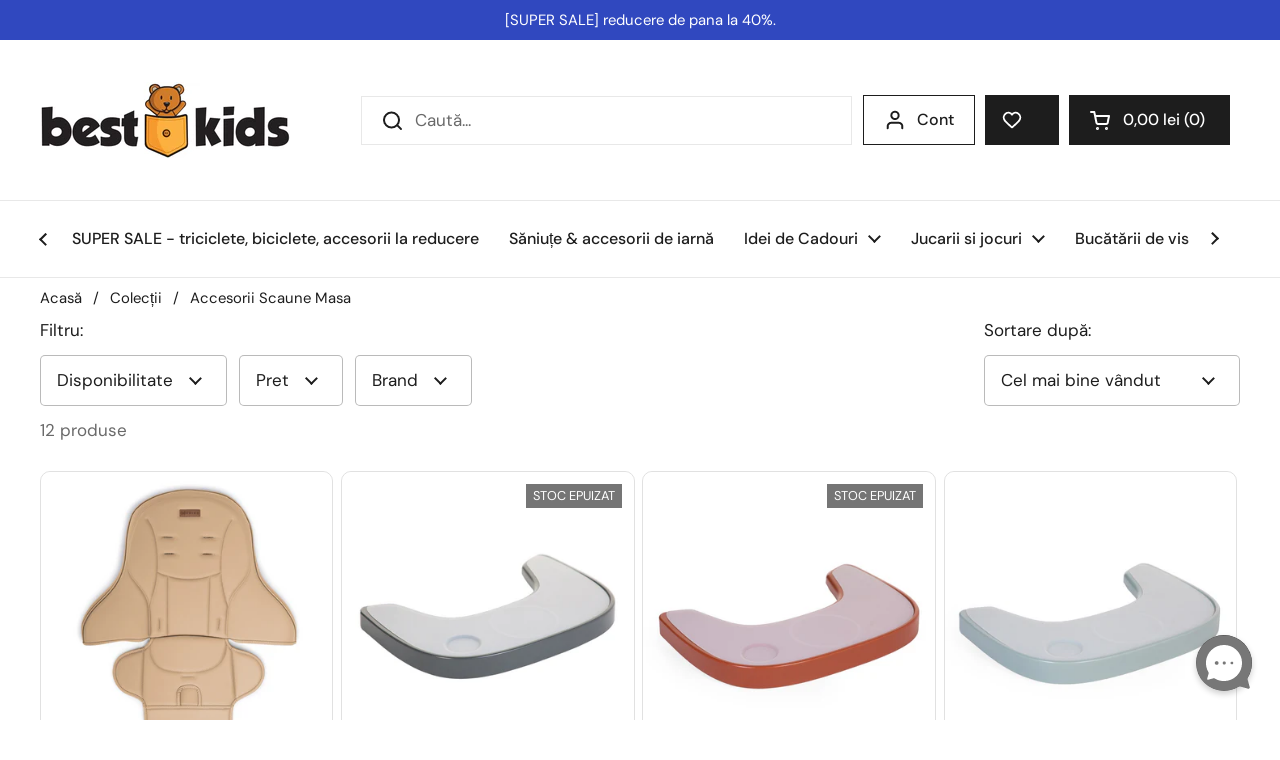

--- FILE ---
content_type: text/html; charset=utf-8
request_url: https://bestkids.ro/collections/accesorii-scaune-masa-235018
body_size: 48886
content:
<!doctype html><html class="no-js" lang="ro" dir="ltr">
<head>
<!-- Start cookieyes banner --> <script id="cookieyes" type="text/javascript" src="https://cdn-cookieyes.com/common/shopify.js"></script> <script id="cookieyes" type="text/javascript" src="https://cdn-cookieyes.com/client_data/945cd547954a791d765c9bff/script.js"></script> <!-- End cookieyes banner -->

  <meta charset="utf-8">
  <meta http-equiv="X-UA-Compatible" content="IE=edge,chrome=1">
  <meta name="viewport" content="width=device-width, initial-scale=1.0, height=device-height, minimum-scale=1.0"><link rel="shortcut icon" href="//bestkids.ro/cdn/shop/files/BestKids_logo_96ae4f01-9455-48cb-9498-c6334247e07f.png?crop=center&height=48&v=1725875323&width=48" type="image/png" /><title>Accesorii Scaune Masa - BestKids.ro
</title><meta name="description" content="Accesorii pentru scaunele de luat masa">

<meta property="og:site_name" content="BestKids">
<meta property="og:url" content="https://bestkids.ro/collections/accesorii-scaune-masa-235018">
<meta property="og:title" content="Accesorii Scaune Masa - BestKids.ro">
<meta property="og:type" content="website">
<meta property="og:description" content="Accesorii pentru scaunele de luat masa"><meta property="og:image" content="http://bestkids.ro/cdn/shop/files/black-friday-bear-bestkids_2.png?v=1730883956">
  <meta property="og:image:secure_url" content="https://bestkids.ro/cdn/shop/files/black-friday-bear-bestkids_2.png?v=1730883956">
  <meta property="og:image:width" content="600">
  <meta property="og:image:height" content="600"><meta name="twitter:card" content="summary_large_image">
<meta name="twitter:title" content="Accesorii Scaune Masa - BestKids.ro">
<meta name="twitter:description" content="Accesorii pentru scaunele de luat masa"><script type="application/ld+json">
  [
    {
      "@context": "https://schema.org",
      "@type": "WebSite",
      "name": "BestKids",
      "url": "https:\/\/bestkids.ro"
    },
    {
      "@context": "https://schema.org",
      "@type": "Organization",
      "name": "BestKids",
      "url": "https:\/\/bestkids.ro"
    }
  ]
</script>

<script type="application/ld+json">
{
  "@context": "http://schema.org",
  "@type": "BreadcrumbList",
  "itemListElement": [
    {
      "@type": "ListItem",
      "position": 1,
      "name": "Acasă",
      "item": "https://bestkids.ro"
    },{
        "@type": "ListItem",
        "position": 2,
        "name": "Accesorii Scaune Masa",
        "item": "https://bestkids.ro/collections/accesorii-scaune-masa-235018"
      }]
}
</script><link rel="canonical" href="https://bestkids.ro/collections/accesorii-scaune-masa-235018">

  <link rel="preconnect" href="https://cdn.shopify.com"><link rel="preconnect" href="https://fonts.shopifycdn.com" crossorigin><link href="//bestkids.ro/cdn/shop/t/14/assets/theme.css?v=70113267812941120401739720954" as="style" rel="preload"><link href="//bestkids.ro/cdn/shop/t/14/assets/section-header.css?v=52866298255968211961728333719" as="style" rel="preload"><link href="//bestkids.ro/cdn/shop/t/14/assets/component-product-item.css?v=50534495009586513191739126827" as="style" rel="preload"><link rel="preload" as="image" href="//bestkids.ro/cdn/shop/files/d852531-b_copy_1_abfbe7eb-7ad4-4302-a304-d1a174fb8b13.png?v=1729753728&width=480" imagesrcset="//bestkids.ro/cdn/shop/files/d852531-b_copy_1_abfbe7eb-7ad4-4302-a304-d1a174fb8b13.png?v=1729753728&width=240 240w,//bestkids.ro/cdn/shop/files/d852531-b_copy_1_abfbe7eb-7ad4-4302-a304-d1a174fb8b13.png?v=1729753728&width=360 360w,//bestkids.ro/cdn/shop/files/d852531-b_copy_1_abfbe7eb-7ad4-4302-a304-d1a174fb8b13.png?v=1729753728&width=420 420w,//bestkids.ro/cdn/shop/files/d852531-b_copy_1_abfbe7eb-7ad4-4302-a304-d1a174fb8b13.png?v=1729753728&width=480 480w,//bestkids.ro/cdn/shop/files/d852531-b_copy_1_abfbe7eb-7ad4-4302-a304-d1a174fb8b13.png?v=1729753728&width=640 640w,//bestkids.ro/cdn/shop/files/d852531-b_copy_1_abfbe7eb-7ad4-4302-a304-d1a174fb8b13.png?v=1729753728&width=840 840w,//bestkids.ro/cdn/shop/files/d852531-b_copy_1_abfbe7eb-7ad4-4302-a304-d1a174fb8b13.png?v=1729753728&width=1080 1080w" imagesizes="(max-width: 359px) calc(100vw - 30px), (max-width: 767px) calc((100vw - 50px) / 2)"><link rel="preload" as="image" href="//bestkids.ro/cdn/shop/files/dcb0ba90-3f65-41da-aac5-6312526661ed.jpg?v=1724788190&width=480" imagesrcset="//bestkids.ro/cdn/shop/files/dcb0ba90-3f65-41da-aac5-6312526661ed.jpg?v=1724788190&width=240 240w,//bestkids.ro/cdn/shop/files/dcb0ba90-3f65-41da-aac5-6312526661ed.jpg?v=1724788190&width=360 360w,//bestkids.ro/cdn/shop/files/dcb0ba90-3f65-41da-aac5-6312526661ed.jpg?v=1724788190&width=420 420w,//bestkids.ro/cdn/shop/files/dcb0ba90-3f65-41da-aac5-6312526661ed.jpg?v=1724788190&width=480 480w,//bestkids.ro/cdn/shop/files/dcb0ba90-3f65-41da-aac5-6312526661ed.jpg?v=1724788190&width=640 640w,//bestkids.ro/cdn/shop/files/dcb0ba90-3f65-41da-aac5-6312526661ed.jpg?v=1724788190&width=840 840w" imagesizes="(max-width: 359px) calc(100vw - 30px), (max-width: 767px) calc((100vw - 50px) / 2)"><link rel="preload" href="//bestkids.ro/cdn/fonts/dm_sans/dmsans_n5.8a0f1984c77eb7186ceb87c4da2173ff65eb012e.woff2" as="font" type="font/woff2" crossorigin><link rel="preload" href="//bestkids.ro/cdn/fonts/dm_sans/dmsans_n4.ec80bd4dd7e1a334c969c265873491ae56018d72.woff2" as="font" type="font/woff2" crossorigin><style type="text/css">
@font-face {
  font-family: "DM Sans";
  font-weight: 500;
  font-style: normal;
  font-display: swap;
  src: url("//bestkids.ro/cdn/fonts/dm_sans/dmsans_n5.8a0f1984c77eb7186ceb87c4da2173ff65eb012e.woff2") format("woff2"),
       url("//bestkids.ro/cdn/fonts/dm_sans/dmsans_n5.9ad2e755a89e15b3d6c53259daad5fc9609888e6.woff") format("woff");
}
@font-face {
  font-family: "DM Sans";
  font-weight: 400;
  font-style: normal;
  font-display: swap;
  src: url("//bestkids.ro/cdn/fonts/dm_sans/dmsans_n4.ec80bd4dd7e1a334c969c265873491ae56018d72.woff2") format("woff2"),
       url("//bestkids.ro/cdn/fonts/dm_sans/dmsans_n4.87bdd914d8a61247b911147ae68e754d695c58a6.woff") format("woff");
}
@font-face {
  font-family: "DM Sans";
  font-weight: 500;
  font-style: normal;
  font-display: swap;
  src: url("//bestkids.ro/cdn/fonts/dm_sans/dmsans_n5.8a0f1984c77eb7186ceb87c4da2173ff65eb012e.woff2") format("woff2"),
       url("//bestkids.ro/cdn/fonts/dm_sans/dmsans_n5.9ad2e755a89e15b3d6c53259daad5fc9609888e6.woff") format("woff");
}
@font-face {
  font-family: "DM Sans";
  font-weight: 400;
  font-style: italic;
  font-display: swap;
  src: url("//bestkids.ro/cdn/fonts/dm_sans/dmsans_i4.b8fe05e69ee95d5a53155c346957d8cbf5081c1a.woff2") format("woff2"),
       url("//bestkids.ro/cdn/fonts/dm_sans/dmsans_i4.403fe28ee2ea63e142575c0aa47684d65f8c23a0.woff") format("woff");
}




</style>
<style type="text/css">

  :root {

    /* Direction */
    --direction: ltr;

    /* Font variables */

    --font-stack-headings: "DM Sans", sans-serif;
    --font-weight-headings: 500;
    --font-style-headings: normal;

    --font-stack-body: "DM Sans", sans-serif;
    --font-weight-body: 400;--font-weight-body-bold: 500;--font-style-body: normal;--font-weight-buttons: var(--font-weight-body-bold);--font-weight-menu: var(--font-weight-body-bold);--base-headings-size: 55;
    --base-headings-line: 1.2;
    --base-body-size: 17;
    --base-body-line: 1.5;

    --base-menu-size: 16;

    /* Color variables */

    --color-background-header: #ffffff;
    --color-secondary-background-header: rgba(29, 29, 29, 0.08);
    --color-opacity-background-header: rgba(255, 255, 255, 0);
    --color-text-header: #1d1d1d;
    --color-foreground-header: #fff;
    --color-accent-header: #fcb041;
    --color-foreground-accent-header: #000;
    --color-borders-header: rgba(29, 29, 29, 0.1);

    --color-background-main: #ffffff;
    --color-secondary-background-main: rgba(29, 29, 29, 0.08);
    --color-third-background-main: rgba(29, 29, 29, 0.04);
    --color-fourth-background-main: rgba(29, 29, 29, 0.02);
    --color-opacity-background-main: rgba(255, 255, 255, 0);
    --color-text-main: #1d1d1d;
    --color-foreground-main: #fff;
    --color-secondary-text-main: rgba(29, 29, 29, 0.62);
    --color-accent-main: #000000;
    --color-foreground-accent-main: #fff;
    --color-borders-main: rgba(29, 29, 29, 0.15);

    --color-background-cards: #ffffff;
    --color-gradient-cards: ;
    --color-text-cards: #1d1d1d;
    --color-foreground-cards: #fff;
    --color-secondary-text-cards: rgba(29, 29, 29, 0.6);
    --color-accent-cards: #fcb041;
    --color-foreground-accent-cards: #000;
    --color-borders-cards: #e1e1e1;

    --color-background-footer: #ffffff;
    --color-text-footer: #000000;
    --color-accent-footer: #298556;
    --color-borders-footer: rgba(0, 0, 0, 0.15);

    --color-borders-forms-primary: rgba(29, 29, 29, 0.3);
    --color-borders-forms-secondary: rgba(29, 29, 29, 0.6);

    /* Borders */

    --border-width-cards: 1px;
    --border-radius-cards: 10px;
    --border-width-buttons: 1px;
    --border-radius-buttons: 0px;
    --border-width-forms: 1px;
    --border-radius-forms: 5px;

    /* Shadows */
    --shadow-x-cards: 0px;
    --shadow-y-cards: 0px;
    --shadow-blur-cards: 3px;
    --color-shadow-cards: rgba(0,0,0,0);
    --shadow-x-buttons: 0px;
    --shadow-y-buttons: 0px;
    --shadow-blur-buttons: 0px;
    --color-shadow-buttons: rgba(0,0,0,0);

    /* Layout */

    --grid-gap-original-base: 6px;
    --container-vertical-space-base: 50px;
    --image-fit-padding: 10%;

  }

  .facets__summary, #main select, .sidebar select, .modal-content select {
    background-image: url('data:image/svg+xml;utf8,<svg width="13" height="8" fill="none" xmlns="http://www.w3.org/2000/svg"><path d="M1.414.086 7.9 6.57 6.485 7.985 0 1.5 1.414.086Z" fill="%231d1d1d"/><path d="M12.985 1.515 6.5 8 5.085 6.586 11.571.101l1.414 1.414Z" fill="%231d1d1d"/></svg>');
  }

  .card .star-rating__stars {
    background-image: url('data:image/svg+xml;utf8,<svg width="20" height="13" viewBox="0 0 14 13" fill="none" xmlns="http://www.w3.org/2000/svg"><path d="m7 0 1.572 4.837h5.085l-4.114 2.99 1.572 4.836L7 9.673l-4.114 2.99 1.571-4.837-4.114-2.99h5.085L7 0Z" stroke="%23fcb041" stroke-width="1"/></svg>');
  }
  .card .star-rating__stars-active {
    background-image: url('data:image/svg+xml;utf8,<svg width="20" height="13" viewBox="0 0 14 13" fill="none" xmlns="http://www.w3.org/2000/svg"><path d="m7 0 1.572 4.837h5.085l-4.114 2.99 1.572 4.836L7 9.673l-4.114 2.99 1.571-4.837-4.114-2.99h5.085L7 0Z" fill="%23fcb041" stroke-width="0"/></svg>');
  }

  .star-rating__stars {
    background-image: url('data:image/svg+xml;utf8,<svg width="20" height="13" viewBox="0 0 14 13" fill="none" xmlns="http://www.w3.org/2000/svg"><path d="m7 0 1.572 4.837h5.085l-4.114 2.99 1.572 4.836L7 9.673l-4.114 2.99 1.571-4.837-4.114-2.99h5.085L7 0Z" stroke="%231d1d1d" stroke-width="1"/></svg>');
  }
  .star-rating__stars-active {
    background-image: url('data:image/svg+xml;utf8,<svg width="20" height="13" viewBox="0 0 14 13" fill="none" xmlns="http://www.w3.org/2000/svg"><path d="m7 0 1.572 4.837h5.085l-4.114 2.99 1.572 4.836L7 9.673l-4.114 2.99 1.571-4.837-4.114-2.99h5.085L7 0Z" fill="%231d1d1d" stroke-width="0"/></svg>');
  }

  .product-item {}.product-item .button {
      --color-text-cards: #3494d4;--color-foreground-cards: #fff;
    }</style>

<style id="root-height">
  :root {
    --window-height: 100vh;
  }
</style><link href="//bestkids.ro/cdn/shop/t/14/assets/theme.css?v=70113267812941120401739720954" rel="stylesheet" type="text/css" media="all" />

	<script>window.performance && window.performance.mark && window.performance.mark('shopify.content_for_header.start');</script><meta id="shopify-digital-wallet" name="shopify-digital-wallet" content="/73346908426/digital_wallets/dialog">
<meta name="shopify-checkout-api-token" content="486ac013c4172ab34c32bf9302d5e12f">
<link rel="alternate" type="application/atom+xml" title="Feed" href="/collections/accesorii-scaune-masa-235018.atom" />
<link rel="alternate" type="application/json+oembed" href="https://bestkids.ro/collections/accesorii-scaune-masa-235018.oembed">
<script async="async" src="/checkouts/internal/preloads.js?locale=ro-RO"></script>
<script id="apple-pay-shop-capabilities" type="application/json">{"shopId":73346908426,"countryCode":"RO","currencyCode":"RON","merchantCapabilities":["supports3DS"],"merchantId":"gid:\/\/shopify\/Shop\/73346908426","merchantName":"BestKids","requiredBillingContactFields":["postalAddress","email","phone"],"requiredShippingContactFields":["postalAddress","email","phone"],"shippingType":"shipping","supportedNetworks":["visa","maestro","masterCard"],"total":{"type":"pending","label":"BestKids","amount":"1.00"},"shopifyPaymentsEnabled":true,"supportsSubscriptions":true}</script>
<script id="shopify-features" type="application/json">{"accessToken":"486ac013c4172ab34c32bf9302d5e12f","betas":["rich-media-storefront-analytics"],"domain":"bestkids.ro","predictiveSearch":true,"shopId":73346908426,"locale":"ro"}</script>
<script>var Shopify = Shopify || {};
Shopify.shop = "916f8c-8.myshopify.com";
Shopify.locale = "ro";
Shopify.currency = {"active":"RON","rate":"1.0"};
Shopify.country = "RO";
Shopify.theme = {"name":"bestkids\/main","id":172427936010,"schema_name":"Local","schema_version":"2.3.2","theme_store_id":null,"role":"main"};
Shopify.theme.handle = "null";
Shopify.theme.style = {"id":null,"handle":null};
Shopify.cdnHost = "bestkids.ro/cdn";
Shopify.routes = Shopify.routes || {};
Shopify.routes.root = "/";</script>
<script type="module">!function(o){(o.Shopify=o.Shopify||{}).modules=!0}(window);</script>
<script>!function(o){function n(){var o=[];function n(){o.push(Array.prototype.slice.apply(arguments))}return n.q=o,n}var t=o.Shopify=o.Shopify||{};t.loadFeatures=n(),t.autoloadFeatures=n()}(window);</script>
<script id="shop-js-analytics" type="application/json">{"pageType":"collection"}</script>
<script defer="defer" async type="module" src="//bestkids.ro/cdn/shopifycloud/shop-js/modules/v2/client.init-shop-cart-sync_C5BV16lS.en.esm.js"></script>
<script defer="defer" async type="module" src="//bestkids.ro/cdn/shopifycloud/shop-js/modules/v2/chunk.common_CygWptCX.esm.js"></script>
<script type="module">
  await import("//bestkids.ro/cdn/shopifycloud/shop-js/modules/v2/client.init-shop-cart-sync_C5BV16lS.en.esm.js");
await import("//bestkids.ro/cdn/shopifycloud/shop-js/modules/v2/chunk.common_CygWptCX.esm.js");

  window.Shopify.SignInWithShop?.initShopCartSync?.({"fedCMEnabled":true,"windoidEnabled":true});

</script>
<script>(function() {
  var isLoaded = false;
  function asyncLoad() {
    if (isLoaded) return;
    isLoaded = true;
    var urls = ["https:\/\/assets.smartwishlist.webmarked.net\/static\/v6\/smartwishlist.js?shop=916f8c-8.myshopify.com"];
    for (var i = 0; i < urls.length; i++) {
      var s = document.createElement('script');
      s.type = 'text/javascript';
      s.async = true;
      s.src = urls[i];
      var x = document.getElementsByTagName('script')[0];
      x.parentNode.insertBefore(s, x);
    }
  };
  if(window.attachEvent) {
    window.attachEvent('onload', asyncLoad);
  } else {
    window.addEventListener('load', asyncLoad, false);
  }
})();</script>
<script id="__st">var __st={"a":73346908426,"offset":7200,"reqid":"eb7f4f83-a4ba-4457-aec4-16b349fe07d8-1768702491","pageurl":"bestkids.ro\/collections\/accesorii-scaune-masa-235018","u":"0928f47128cf","p":"collection","rtyp":"collection","rid":514932769034};</script>
<script>window.ShopifyPaypalV4VisibilityTracking = true;</script>
<script id="captcha-bootstrap">!function(){'use strict';const t='contact',e='account',n='new_comment',o=[[t,t],['blogs',n],['comments',n],[t,'customer']],c=[[e,'customer_login'],[e,'guest_login'],[e,'recover_customer_password'],[e,'create_customer']],r=t=>t.map((([t,e])=>`form[action*='/${t}']:not([data-nocaptcha='true']) input[name='form_type'][value='${e}']`)).join(','),a=t=>()=>t?[...document.querySelectorAll(t)].map((t=>t.form)):[];function s(){const t=[...o],e=r(t);return a(e)}const i='password',u='form_key',d=['recaptcha-v3-token','g-recaptcha-response','h-captcha-response',i],f=()=>{try{return window.sessionStorage}catch{return}},m='__shopify_v',_=t=>t.elements[u];function p(t,e,n=!1){try{const o=window.sessionStorage,c=JSON.parse(o.getItem(e)),{data:r}=function(t){const{data:e,action:n}=t;return t[m]||n?{data:e,action:n}:{data:t,action:n}}(c);for(const[e,n]of Object.entries(r))t.elements[e]&&(t.elements[e].value=n);n&&o.removeItem(e)}catch(o){console.error('form repopulation failed',{error:o})}}const l='form_type',E='cptcha';function T(t){t.dataset[E]=!0}const w=window,h=w.document,L='Shopify',v='ce_forms',y='captcha';let A=!1;((t,e)=>{const n=(g='f06e6c50-85a8-45c8-87d0-21a2b65856fe',I='https://cdn.shopify.com/shopifycloud/storefront-forms-hcaptcha/ce_storefront_forms_captcha_hcaptcha.v1.5.2.iife.js',D={infoText:'Protejat prin hCaptcha',privacyText:'Confidențialitate',termsText:'Condiții'},(t,e,n)=>{const o=w[L][v],c=o.bindForm;if(c)return c(t,g,e,D).then(n);var r;o.q.push([[t,g,e,D],n]),r=I,A||(h.body.append(Object.assign(h.createElement('script'),{id:'captcha-provider',async:!0,src:r})),A=!0)});var g,I,D;w[L]=w[L]||{},w[L][v]=w[L][v]||{},w[L][v].q=[],w[L][y]=w[L][y]||{},w[L][y].protect=function(t,e){n(t,void 0,e),T(t)},Object.freeze(w[L][y]),function(t,e,n,w,h,L){const[v,y,A,g]=function(t,e,n){const i=e?o:[],u=t?c:[],d=[...i,...u],f=r(d),m=r(i),_=r(d.filter((([t,e])=>n.includes(e))));return[a(f),a(m),a(_),s()]}(w,h,L),I=t=>{const e=t.target;return e instanceof HTMLFormElement?e:e&&e.form},D=t=>v().includes(t);t.addEventListener('submit',(t=>{const e=I(t);if(!e)return;const n=D(e)&&!e.dataset.hcaptchaBound&&!e.dataset.recaptchaBound,o=_(e),c=g().includes(e)&&(!o||!o.value);(n||c)&&t.preventDefault(),c&&!n&&(function(t){try{if(!f())return;!function(t){const e=f();if(!e)return;const n=_(t);if(!n)return;const o=n.value;o&&e.removeItem(o)}(t);const e=Array.from(Array(32),(()=>Math.random().toString(36)[2])).join('');!function(t,e){_(t)||t.append(Object.assign(document.createElement('input'),{type:'hidden',name:u})),t.elements[u].value=e}(t,e),function(t,e){const n=f();if(!n)return;const o=[...t.querySelectorAll(`input[type='${i}']`)].map((({name:t})=>t)),c=[...d,...o],r={};for(const[a,s]of new FormData(t).entries())c.includes(a)||(r[a]=s);n.setItem(e,JSON.stringify({[m]:1,action:t.action,data:r}))}(t,e)}catch(e){console.error('failed to persist form',e)}}(e),e.submit())}));const S=(t,e)=>{t&&!t.dataset[E]&&(n(t,e.some((e=>e===t))),T(t))};for(const o of['focusin','change'])t.addEventListener(o,(t=>{const e=I(t);D(e)&&S(e,y())}));const B=e.get('form_key'),M=e.get(l),P=B&&M;t.addEventListener('DOMContentLoaded',(()=>{const t=y();if(P)for(const e of t)e.elements[l].value===M&&p(e,B);[...new Set([...A(),...v().filter((t=>'true'===t.dataset.shopifyCaptcha))])].forEach((e=>S(e,t)))}))}(h,new URLSearchParams(w.location.search),n,t,e,['guest_login'])})(!0,!0)}();</script>
<script integrity="sha256-4kQ18oKyAcykRKYeNunJcIwy7WH5gtpwJnB7kiuLZ1E=" data-source-attribution="shopify.loadfeatures" defer="defer" src="//bestkids.ro/cdn/shopifycloud/storefront/assets/storefront/load_feature-a0a9edcb.js" crossorigin="anonymous"></script>
<script data-source-attribution="shopify.dynamic_checkout.dynamic.init">var Shopify=Shopify||{};Shopify.PaymentButton=Shopify.PaymentButton||{isStorefrontPortableWallets:!0,init:function(){window.Shopify.PaymentButton.init=function(){};var t=document.createElement("script");t.src="https://bestkids.ro/cdn/shopifycloud/portable-wallets/latest/portable-wallets.ro.js",t.type="module",document.head.appendChild(t)}};
</script>
<script data-source-attribution="shopify.dynamic_checkout.buyer_consent">
  function portableWalletsHideBuyerConsent(e){var t=document.getElementById("shopify-buyer-consent"),n=document.getElementById("shopify-subscription-policy-button");t&&n&&(t.classList.add("hidden"),t.setAttribute("aria-hidden","true"),n.removeEventListener("click",e))}function portableWalletsShowBuyerConsent(e){var t=document.getElementById("shopify-buyer-consent"),n=document.getElementById("shopify-subscription-policy-button");t&&n&&(t.classList.remove("hidden"),t.removeAttribute("aria-hidden"),n.addEventListener("click",e))}window.Shopify?.PaymentButton&&(window.Shopify.PaymentButton.hideBuyerConsent=portableWalletsHideBuyerConsent,window.Shopify.PaymentButton.showBuyerConsent=portableWalletsShowBuyerConsent);
</script>
<script data-source-attribution="shopify.dynamic_checkout.cart.bootstrap">document.addEventListener("DOMContentLoaded",(function(){function t(){return document.querySelector("shopify-accelerated-checkout-cart, shopify-accelerated-checkout")}if(t())Shopify.PaymentButton.init();else{new MutationObserver((function(e,n){t()&&(Shopify.PaymentButton.init(),n.disconnect())})).observe(document.body,{childList:!0,subtree:!0})}}));
</script>
<link id="shopify-accelerated-checkout-styles" rel="stylesheet" media="screen" href="https://bestkids.ro/cdn/shopifycloud/portable-wallets/latest/accelerated-checkout-backwards-compat.css" crossorigin="anonymous">
<style id="shopify-accelerated-checkout-cart">
        #shopify-buyer-consent {
  margin-top: 1em;
  display: inline-block;
  width: 100%;
}

#shopify-buyer-consent.hidden {
  display: none;
}

#shopify-subscription-policy-button {
  background: none;
  border: none;
  padding: 0;
  text-decoration: underline;
  font-size: inherit;
  cursor: pointer;
}

#shopify-subscription-policy-button::before {
  box-shadow: none;
}

      </style>

<script>window.performance && window.performance.mark && window.performance.mark('shopify.content_for_header.end');</script>

  <script>
    const rbi = [];
    const ribSetSize = (img) => {
      if ( img.offsetWidth / img.dataset.ratio < img.offsetHeight ) {
        img.setAttribute('sizes', `${Math.ceil(img.offsetHeight * img.dataset.ratio)}px`);
      } else {
        img.setAttribute('sizes', `${Math.ceil(img.offsetWidth)}px`);
      }
    }
    const debounce = (fn, wait) => {
      let t;
      return (...args) => {
        clearTimeout(t);
        t = setTimeout(() => fn.apply(this, args), wait);
      };
    }
    window.KEYCODES = {
      TAB: 9,
      ESC: 27,
      DOWN: 40,
      RIGHT: 39,
      UP: 38,
      LEFT: 37,
      RETURN: 13
    };
    window.addEventListener('resize', debounce(()=>{
      for ( let img of rbi ) {
        ribSetSize(img);
      }
    }, 250));
  </script><noscript>
    <link rel="stylesheet" href="//bestkids.ro/cdn/shop/t/14/assets/theme-noscript.css?v=143499523122431679711727440263">
  </noscript>



<!-- BEGIN app block: shopify://apps/gv-gift-card-app/blocks/app-embed/6aff52d6-7806-4565-a1ee-3e7e4cd23480 -->
<script>
  var gvl_is_gift_detail_page = '';
  var gvl_is_balace_page = '';
  window.gvlCustomerId = '';
  window.gvlCustomerName = '';
  window.gvlCustomerLastName = '';
  window.gvlCustomerFirstName = '';
  window.gvlShopId = '73346908426';
  window.gvlPageType = 'collection';
  let isFirstLoadViewCartDetailGV = false;
  let isFirstLoadGiftCardBalanceGV = false;
  if (window.location.pathname.includes("/gv-gift-card-detail") || gvl_is_gift_detail_page == 1) {
    loadViewCartDetailGV();
  }
  if (window.location.pathname.includes("/gv-gift-card-balance") || gvl_is_balace_page == 1) {
    loadGiftCardBalanceGV();
  }

  function loadViewCartDetailGV(){
    function logChangesViewCartDetailGV(mutations, observer){
      if(document.body && !isFirstLoadViewCartDetailGV){
        isFirstLoadViewCartDetailGV = true;
        observerViewCartDetailGV.disconnect();
        document.body.insertAdjacentHTML("beforeend", `
          <div id="gv-view-gift-card-detail-container" style="position: fixed; top: 0; left: 0; right: 0; bottom: 0; background: #FFF; z-index: 99999999999; display: block; width: 100%; height: 100%; overflow: auto;"></div>
        `);
      }
    }
    const observerViewCartDetailGV = new MutationObserver(logChangesViewCartDetailGV);
    observerViewCartDetailGV.observe(document.documentElement, { subtree: true, childList: true });
    setTimeout(function(){
      observerViewCartDetailGV.disconnect();
    }, 5000);
  }

  function loadGiftCardBalanceGV(){
    let headGiftCardBalanceGV = document.getElementsByTagName("head")[0];
    let styleGiftCardBalanceGV = document.createElement("style");
    styleGiftCardBalanceGV.type = "text/css";
    styleGiftCardBalanceGV.textContent = `
      main,#main-content{
        opacity: 0 !important;
      }
    `;
    headGiftCardBalanceGV.appendChild(styleGiftCardBalanceGV);
  }

</script>




<!-- END app block --><!-- BEGIN app block: shopify://apps/judge-me-reviews/blocks/judgeme_core/61ccd3b1-a9f2-4160-9fe9-4fec8413e5d8 --><!-- Start of Judge.me Core -->






<link rel="dns-prefetch" href="https://cdnwidget.judge.me">
<link rel="dns-prefetch" href="https://cdn.judge.me">
<link rel="dns-prefetch" href="https://cdn1.judge.me">
<link rel="dns-prefetch" href="https://api.judge.me">

<script data-cfasync='false' class='jdgm-settings-script'>window.jdgmSettings={"pagination":5,"disable_web_reviews":false,"badge_no_review_text":"Nicio recenzie","badge_n_reviews_text":"{{ n }} recenzie/recenzii","badge_star_color":"#EC9246","hide_badge_preview_if_no_reviews":true,"badge_hide_text":false,"enforce_center_preview_badge":false,"widget_title":"Recenzii Clienți","widget_open_form_text":"Scrie o recenzie","widget_close_form_text":"Anulează recenzia","widget_refresh_page_text":"Reîmprospătează pagina","widget_summary_text":"Pe baza a {{ number_of_reviews }} recenzie/recenzii","widget_no_review_text":"Fii primul care scrie o recenzie","widget_name_field_text":"Nume de afișare","widget_verified_name_field_text":"Nume verificat (public)","widget_name_placeholder_text":"Nume de afișare","widget_required_field_error_text":"Acest câmp este obligatoriu.","widget_email_field_text":"Adresă de email","widget_verified_email_field_text":"Email verificat (privat, nu poate fi editat)","widget_email_placeholder_text":"Adresa ta de email","widget_email_field_error_text":"Te rugăm să introduci o adresă de email validă.","widget_rating_field_text":"Evaluare","widget_review_title_field_text":"Titlul Recenziei","widget_review_title_placeholder_text":"Dă recenziei tale un titlu","widget_review_body_field_text":"Conținutul recenziei","widget_review_body_placeholder_text":"Începe să scrii aici...","widget_pictures_field_text":"Poză/Video (opțional)","widget_submit_review_text":"Trimite Recenzia","widget_submit_verified_review_text":"Trimite Recenzie Verificată","widget_submit_success_msg_with_auto_publish":"Mulțumim! Te rugăm să reîmprospătezi pagina în câteva momente pentru a-ți vedea recenzia. Poți elimina sau edita recenzia ta conectându-te la \u003ca href='https://judge.me/login' target='_blank' rel='nofollow noopener'\u003eJudge.me\u003c/a\u003e","widget_submit_success_msg_no_auto_publish":"Mulțumim! Recenzia ta va fi publicată imediat ce va fi aprobată de administratorul magazinului. Poți elimina sau edita recenzia ta conectându-te la \u003ca href='https://judge.me/login' target='_blank' rel='nofollow noopener'\u003eJudge.me\u003c/a\u003e","widget_show_default_reviews_out_of_total_text":"Se afișează {{ n_reviews_shown }} din {{ n_reviews }} recenzii.","widget_show_all_link_text":"Arată tot","widget_show_less_link_text":"Arată mai puțin","widget_author_said_text":"{{ reviewer_name }} a spus:","widget_days_text":"acum {{ n }} zile","widget_weeks_text":"acum {{ n }} săptămână/săptămâni","widget_months_text":"acum {{ n }} lună/luni","widget_years_text":"acum {{ n }} an/ani","widget_yesterday_text":"Ieri","widget_today_text":"Astăzi","widget_replied_text":"\u003e\u003e {{ shop_name }} a răspuns:","widget_read_more_text":"Citește mai mult","widget_reviewer_name_as_initial":"","widget_rating_filter_color":"#fbcd0a","widget_rating_filter_see_all_text":"Vezi toate recenziile","widget_sorting_most_recent_text":"Cele mai recente","widget_sorting_highest_rating_text":"Evaluare cea mai mare","widget_sorting_lowest_rating_text":"Evaluare cea mai mică","widget_sorting_with_pictures_text":"Doar cu poze","widget_sorting_most_helpful_text":"Cele mai utile","widget_open_question_form_text":"Pune o întrebare","widget_reviews_subtab_text":"Recenzii","widget_questions_subtab_text":"Întrebări","widget_question_label_text":"Întrebare","widget_answer_label_text":"Răspuns","widget_question_placeholder_text":"Scrie întrebarea ta aici","widget_submit_question_text":"Trimite Întrebarea","widget_question_submit_success_text":"Mulțumim pentru întrebarea ta! Te vom anunța odată ce primește un răspuns.","widget_star_color":"#EC9246","verified_badge_text":"Verificat","verified_badge_bg_color":"","verified_badge_text_color":"","verified_badge_placement":"left-of-reviewer-name","widget_review_max_height":"","widget_hide_border":false,"widget_social_share":false,"widget_thumb":false,"widget_review_location_show":false,"widget_location_format":"","all_reviews_include_out_of_store_products":true,"all_reviews_out_of_store_text":"(în afara magazinului)","all_reviews_pagination":100,"all_reviews_product_name_prefix_text":"despre","enable_review_pictures":true,"enable_question_anwser":false,"widget_theme":"default","review_date_format":"dd/mm/yyyy","default_sort_method":"most-recent","widget_product_reviews_subtab_text":"Recenzii Produse","widget_shop_reviews_subtab_text":"Recenzii Magazin","widget_other_products_reviews_text":"Recenzii pentru alte produse","widget_store_reviews_subtab_text":"Recenzii magazin","widget_no_store_reviews_text":"Acest magazin nu are încă recenzii","widget_web_restriction_product_reviews_text":"Acest produs nu are încă recenzii","widget_no_items_text":"Nu s-a găsit niciun element","widget_show_more_text":"Arată mai multe","widget_write_a_store_review_text":"Scrie o Recenzie pentru Magazin","widget_other_languages_heading":"Recenzii în Alte Limbi","widget_translate_review_text":"Traduceți recenzia în {{ language }}","widget_translating_review_text":"Se traduce...","widget_show_original_translation_text":"Afișează originalul ({{ language }})","widget_translate_review_failed_text":"Recenzia nu a putut fi tradusă.","widget_translate_review_retry_text":"Reîncercați","widget_translate_review_try_again_later_text":"Încercați din nou mai târziu","show_product_url_for_grouped_product":false,"widget_sorting_pictures_first_text":"Pozele primele","show_pictures_on_all_rev_page_mobile":false,"show_pictures_on_all_rev_page_desktop":false,"floating_tab_hide_mobile_install_preference":false,"floating_tab_button_name":"★ Recenzii","floating_tab_title":"Lăsăm clienții să vorbească pentru noi","floating_tab_button_color":"","floating_tab_button_background_color":"","floating_tab_url":"","floating_tab_url_enabled":false,"floating_tab_tab_style":"text","all_reviews_text_badge_text":"Clienții ne evaluează {{ shop.metafields.judgeme.all_reviews_rating | round: 1 }}/5 pe baza a {{ shop.metafields.judgeme.all_reviews_count }} recenzii.","all_reviews_text_badge_text_branded_style":"{{ shop.metafields.judgeme.all_reviews_rating | round: 1 }} din 5 stele pe baza a {{ shop.metafields.judgeme.all_reviews_count }} recenzii","is_all_reviews_text_badge_a_link":false,"show_stars_for_all_reviews_text_badge":false,"all_reviews_text_badge_url":"","all_reviews_text_style":"branded","all_reviews_text_color_style":"judgeme_brand_color","all_reviews_text_color":"#108474","all_reviews_text_show_jm_brand":true,"featured_carousel_show_header":true,"featured_carousel_title":"Lăsăm clienții să vorbească pentru noi","testimonials_carousel_title":"Clienții ne spun","videos_carousel_title":"Relatări reale ale clienților","cards_carousel_title":"Clienții ne spun","featured_carousel_count_text":"din {{ n }} recenzii","featured_carousel_add_link_to_all_reviews_page":false,"featured_carousel_url":"","featured_carousel_show_images":true,"featured_carousel_autoslide_interval":5,"featured_carousel_arrows_on_the_sides":false,"featured_carousel_height":250,"featured_carousel_width":80,"featured_carousel_image_size":0,"featured_carousel_image_height":250,"featured_carousel_arrow_color":"#eeeeee","verified_count_badge_style":"branded","verified_count_badge_orientation":"horizontal","verified_count_badge_color_style":"judgeme_brand_color","verified_count_badge_color":"#108474","is_verified_count_badge_a_link":false,"verified_count_badge_url":"","verified_count_badge_show_jm_brand":true,"widget_rating_preset_default":5,"widget_first_sub_tab":"product-reviews","widget_show_histogram":true,"widget_histogram_use_custom_color":false,"widget_pagination_use_custom_color":false,"widget_star_use_custom_color":false,"widget_verified_badge_use_custom_color":false,"widget_write_review_use_custom_color":false,"picture_reminder_submit_button":"Upload Pictures","enable_review_videos":false,"mute_video_by_default":false,"widget_sorting_videos_first_text":"Videoclipurile primele","widget_review_pending_text":"În așteptare","featured_carousel_items_for_large_screen":3,"social_share_options_order":"Facebook,Twitter","remove_microdata_snippet":true,"disable_json_ld":false,"enable_json_ld_products":false,"preview_badge_show_question_text":false,"preview_badge_no_question_text":"Nicio întrebare","preview_badge_n_question_text":"{{ number_of_questions }} întrebare/întrebări","qa_badge_show_icon":false,"qa_badge_position":"same-row","remove_judgeme_branding":false,"widget_add_search_bar":false,"widget_search_bar_placeholder":"Caută","widget_sorting_verified_only_text":"Doar verificate","featured_carousel_theme":"default","featured_carousel_show_rating":true,"featured_carousel_show_title":true,"featured_carousel_show_body":true,"featured_carousel_show_date":false,"featured_carousel_show_reviewer":true,"featured_carousel_show_product":false,"featured_carousel_header_background_color":"#108474","featured_carousel_header_text_color":"#ffffff","featured_carousel_name_product_separator":"reviewed","featured_carousel_full_star_background":"#108474","featured_carousel_empty_star_background":"#dadada","featured_carousel_vertical_theme_background":"#f9fafb","featured_carousel_verified_badge_enable":true,"featured_carousel_verified_badge_color":"#108474","featured_carousel_border_style":"round","featured_carousel_review_line_length_limit":3,"featured_carousel_more_reviews_button_text":"Citește mai multe recenzii","featured_carousel_view_product_button_text":"Vezi produsul","all_reviews_page_load_reviews_on":"scroll","all_reviews_page_load_more_text":"Încarcă Mai Multe Recenzii","disable_fb_tab_reviews":false,"enable_ajax_cdn_cache":false,"widget_advanced_speed_features":5,"widget_public_name_text":"afișat public ca","default_reviewer_name":"John Smith","default_reviewer_name_has_non_latin":true,"widget_reviewer_anonymous":"Anonim","medals_widget_title":"Medalii de Recenzii Judge.me","medals_widget_background_color":"#f9fafb","medals_widget_position":"footer_all_pages","medals_widget_border_color":"#f9fafb","medals_widget_verified_text_position":"left","medals_widget_use_monochromatic_version":false,"medals_widget_elements_color":"#108474","show_reviewer_avatar":true,"widget_invalid_yt_video_url_error_text":"Nu este un URL de video YouTube","widget_max_length_field_error_text":"Te rugăm să introduci maximum {0} caractere.","widget_show_country_flag":false,"widget_show_collected_via_shop_app":true,"widget_verified_by_shop_badge_style":"light","widget_verified_by_shop_text":"Verificat de Magazin","widget_show_photo_gallery":false,"widget_load_with_code_splitting":true,"widget_ugc_install_preference":false,"widget_ugc_title":"Făcut de noi, Împărtășit de tine","widget_ugc_subtitle":"Etichetează-ne pentru a-ți vedea poza prezentată în pagina noastră","widget_ugc_arrows_color":"#ffffff","widget_ugc_primary_button_text":"Cumpără acum","widget_ugc_primary_button_background_color":"#108474","widget_ugc_primary_button_text_color":"#ffffff","widget_ugc_primary_button_border_width":"0","widget_ugc_primary_button_border_style":"none","widget_ugc_primary_button_border_color":"#108474","widget_ugc_primary_button_border_radius":"25","widget_ugc_secondary_button_text":"Încarcă mai mult","widget_ugc_secondary_button_background_color":"#ffffff","widget_ugc_secondary_button_text_color":"#108474","widget_ugc_secondary_button_border_width":"2","widget_ugc_secondary_button_border_style":"solid","widget_ugc_secondary_button_border_color":"#108474","widget_ugc_secondary_button_border_radius":"25","widget_ugc_reviews_button_text":"Vezi Recenziile","widget_ugc_reviews_button_background_color":"#ffffff","widget_ugc_reviews_button_text_color":"#108474","widget_ugc_reviews_button_border_width":"2","widget_ugc_reviews_button_border_style":"solid","widget_ugc_reviews_button_border_color":"#108474","widget_ugc_reviews_button_border_radius":"25","widget_ugc_reviews_button_link_to":"judgeme-reviews-page","widget_ugc_show_post_date":true,"widget_ugc_max_width":"800","widget_rating_metafield_value_type":true,"widget_primary_color":"#1E488F","widget_enable_secondary_color":false,"widget_secondary_color":"#edf5f5","widget_summary_average_rating_text":"{{ average_rating }} din 5","widget_media_grid_title":"Fotografii și videoclipuri ale clienților","widget_media_grid_see_more_text":"Vezi mai mult","widget_round_style":false,"widget_show_product_medals":true,"widget_verified_by_judgeme_text":"Verificat de Judge.me","widget_show_store_medals":true,"widget_verified_by_judgeme_text_in_store_medals":"Verificat de Judge.me","widget_media_field_exceed_quantity_message":"Ne pare rău, putem accepta doar {{ max_media }} pentru o recenzie.","widget_media_field_exceed_limit_message":"{{ file_name }} este prea mare, te rugăm să selectezi un {{ media_type }} mai mic de {{ size_limit }}MB.","widget_review_submitted_text":"Recenzie Trimisă!","widget_question_submitted_text":"Întrebare Trimisă!","widget_close_form_text_question":"Anulează","widget_write_your_answer_here_text":"Scrie răspunsul tău aici","widget_enabled_branded_link":true,"widget_show_collected_by_judgeme":false,"widget_reviewer_name_color":"","widget_write_review_text_color":"","widget_write_review_bg_color":"","widget_collected_by_judgeme_text":"colectat de Judge.me","widget_pagination_type":"standard","widget_load_more_text":"Încarcă Mai Mult","widget_load_more_color":"#108474","widget_full_review_text":"Recenzie Completă","widget_read_more_reviews_text":"Citește Mai Multe Recenzii","widget_read_questions_text":"Citește Întrebări","widget_questions_and_answers_text":"Întrebări și Răspunsuri","widget_verified_by_text":"Verificat de","widget_verified_text":"Verificat","widget_number_of_reviews_text":"{{ number_of_reviews }} recenzii","widget_back_button_text":"Înapoi","widget_next_button_text":"Următor","widget_custom_forms_filter_button":"Filtre","custom_forms_style":"horizontal","widget_show_review_information":false,"how_reviews_are_collected":"Cum sunt colectate recenziile?","widget_show_review_keywords":false,"widget_gdpr_statement":"Cum folosim datele tale: Te vom contacta doar în legătură cu recenzia pe care ai lăsat-o, și doar dacă este necesar. Prin trimiterea recenziei tale, ești de acord cu \u003ca href='https://judge.me/terms' target='_blank' rel='nofollow noopener'\u003etermenii\u003c/a\u003e, \u003ca href='https://judge.me/privacy' target='_blank' rel='nofollow noopener'\u003epolitica de confidențialitate\u003c/a\u003e și \u003ca href='https://judge.me/content-policy' target='_blank' rel='nofollow noopener'\u003epolitica de conținut\u003c/a\u003e Judge.me.","widget_multilingual_sorting_enabled":false,"widget_translate_review_content_enabled":false,"widget_translate_review_content_method":"manual","popup_widget_review_selection":"automatically_with_pictures","popup_widget_round_border_style":true,"popup_widget_show_title":true,"popup_widget_show_body":true,"popup_widget_show_reviewer":false,"popup_widget_show_product":true,"popup_widget_show_pictures":true,"popup_widget_use_review_picture":true,"popup_widget_show_on_home_page":true,"popup_widget_show_on_product_page":true,"popup_widget_show_on_collection_page":true,"popup_widget_show_on_cart_page":true,"popup_widget_position":"bottom_left","popup_widget_first_review_delay":5,"popup_widget_duration":5,"popup_widget_interval":5,"popup_widget_review_count":5,"popup_widget_hide_on_mobile":true,"review_snippet_widget_round_border_style":true,"review_snippet_widget_card_color":"#FFFFFF","review_snippet_widget_slider_arrows_background_color":"#FFFFFF","review_snippet_widget_slider_arrows_color":"#000000","review_snippet_widget_star_color":"#108474","show_product_variant":false,"all_reviews_product_variant_label_text":"Variantă: ","widget_show_verified_branding":false,"widget_ai_summary_title":"Clienții spun","widget_ai_summary_disclaimer":"Rezumat al recenziilor alimentat de AI bazat pe recenziile recente ale clienților","widget_show_ai_summary":false,"widget_show_ai_summary_bg":false,"widget_show_review_title_input":true,"redirect_reviewers_invited_via_email":"external_form","request_store_review_after_product_review":false,"request_review_other_products_in_order":false,"review_form_color_scheme":"default","review_form_corner_style":"square","review_form_star_color":{},"review_form_text_color":"#333333","review_form_background_color":"#ffffff","review_form_field_background_color":"#fafafa","review_form_button_color":{},"review_form_button_text_color":"#ffffff","review_form_modal_overlay_color":"#000000","review_content_screen_title_text":"Cum ați evalua acest produs?","review_content_introduction_text":"Ne-ar plăcea foarte mult dacă ați împărtăși puțin despre experiența dumneavoastră.","store_review_form_title_text":"Cum ați evalua acest magazin?","store_review_form_introduction_text":"Ne-ar plăcea foarte mult dacă ați împărtăși puțin despre experiența dumneavoastră.","show_review_guidance_text":true,"one_star_review_guidance_text":"Slab","five_star_review_guidance_text":"Excelent","customer_information_screen_title_text":"Despre tine","customer_information_introduction_text":"Te rugăm să ne spui mai multe despre tine.","custom_questions_screen_title_text":"Experiența ta în mai multe detalii","custom_questions_introduction_text":"Iată câteva întrebări care ne ajută să înțelegem mai bine experiența ta.","review_submitted_screen_title_text":"Mulțumim pentru recenzia ta!","review_submitted_screen_thank_you_text":"O procesăm și va apărea în magazin în curând.","review_submitted_screen_email_verification_text":"Te rugăm să confirmi adresa de email făcând clic pe linkul pe care tocmai ți l-am trimis. Acest lucru ne ajută să păstrăm recenziile autentice.","review_submitted_request_store_review_text":"Ați dori să vă împărtășiți experiența de cumpărături cu noi?","review_submitted_review_other_products_text":"Ați dori să evaluați aceste produse?","store_review_screen_title_text":"Vrei să împărtășești experiența ta de cumpărături cu noi?","store_review_introduction_text":"Apreciem feedback-ul tău și îl folosim pentru a ne îmbunătăți. Te rugăm să împărtășești orice gânduri sau sugestii pe care le ai.","reviewer_media_screen_title_picture_text":"Partajați o fotografie","reviewer_media_introduction_picture_text":"Încărcați o fotografie pentru a susține recenzia dvs.","reviewer_media_screen_title_video_text":"Partajați un videoclip","reviewer_media_introduction_video_text":"Încărcați un videoclip pentru a susține recenzia dvs.","reviewer_media_screen_title_picture_or_video_text":"Partajați o fotografie sau un videoclip","reviewer_media_introduction_picture_or_video_text":"Încărcați o fotografie sau un videoclip pentru a susține recenzia dvs.","reviewer_media_youtube_url_text":"Lipiți aici URL-ul dvs. Youtube","advanced_settings_next_step_button_text":"Următorul","advanced_settings_close_review_button_text":"Închide","modal_write_review_flow":false,"write_review_flow_required_text":"Obligatoriu","write_review_flow_privacy_message_text":"Respectăm confidențialitatea dumneavoastră.","write_review_flow_anonymous_text":"Recenzie anonimă","write_review_flow_visibility_text":"Aceasta nu va fi vizibilă pentru alți clienți.","write_review_flow_multiple_selection_help_text":"Selectează câte vrei","write_review_flow_single_selection_help_text":"Selectează o opțiune","write_review_flow_required_field_error_text":"Acest câmp este obligatoriu","write_review_flow_invalid_email_error_text":"Te rugăm să introduci o adresă de email validă","write_review_flow_max_length_error_text":"Max. {{ max_length }} caractere.","write_review_flow_media_upload_text":"\u003cb\u003eClic pentru a încărca\u003c/b\u003e sau trage și lasă","write_review_flow_gdpr_statement":"Vă vom contacta doar cu privire la recenzia dumneavoastră, dacă este necesar. Prin trimiterea recenziei, sunteți de acord cu \u003ca href='https://judge.me/terms' target='_blank' rel='nofollow noopener'\u003etermenii și condițiile\u003c/a\u003e și \u003ca href='https://judge.me/privacy' target='_blank' rel='nofollow noopener'\u003epolitica de confidențialitate\u003c/a\u003e noastră.","rating_only_reviews_enabled":false,"show_negative_reviews_help_screen":false,"new_review_flow_help_screen_rating_threshold":3,"negative_review_resolution_screen_title_text":"Spuneți-ne mai multe","negative_review_resolution_text":"Experiența ta este importantă pentru noi. Dacă au fost probleme cu achiziția ta, suntem aici să te ajutăm. Nu ezita să ne contactezi, ne-ar plăcea să avem ocazia să corectăm lucrurile.","negative_review_resolution_button_text":"Contactează-ne","negative_review_resolution_proceed_with_review_text":"Lăsați o recenzie","negative_review_resolution_subject":"Problemă cu achiziția de la {{ shop_name }}.{{ order_name }}","preview_badge_collection_page_install_status":false,"widget_review_custom_css":"","preview_badge_custom_css":"","preview_badge_stars_count":"5-stars","featured_carousel_custom_css":"","floating_tab_custom_css":"","all_reviews_widget_custom_css":"","medals_widget_custom_css":"","verified_badge_custom_css":"","all_reviews_text_custom_css":"","transparency_badges_collected_via_store_invite":false,"transparency_badges_from_another_provider":false,"transparency_badges_collected_from_store_visitor":false,"transparency_badges_collected_by_verified_review_provider":false,"transparency_badges_earned_reward":false,"transparency_badges_collected_via_store_invite_text":"Recenzii colectate prin invitația magazinului","transparency_badges_from_another_provider_text":"Recenzii colectate de la alt furnizor","transparency_badges_collected_from_store_visitor_text":"Recenzii colectate de la vizitatorul magazinului","transparency_badges_written_in_google_text":"Recenzia scrisă în Google","transparency_badges_written_in_etsy_text":"Recenzia scrisă în Etsy","transparency_badges_written_in_shop_app_text":"Recenzia scrisă în Shop App","transparency_badges_earned_reward_text":"Recenzia a câștigat recompensă pentru o comandă viitoare","product_review_widget_per_page":10,"widget_store_review_label_text":"Recenzie magazin","checkout_comment_extension_title_on_product_page":"Customer Comments","checkout_comment_extension_num_latest_comment_show":5,"checkout_comment_extension_format":"name_and_timestamp","checkout_comment_customer_name":"last_initial","checkout_comment_comment_notification":true,"preview_badge_collection_page_install_preference":false,"preview_badge_home_page_install_preference":false,"preview_badge_product_page_install_preference":false,"review_widget_install_preference":"","review_carousel_install_preference":false,"floating_reviews_tab_install_preference":"none","verified_reviews_count_badge_install_preference":false,"all_reviews_text_install_preference":false,"review_widget_best_location":false,"judgeme_medals_install_preference":false,"review_widget_revamp_enabled":false,"review_widget_qna_enabled":false,"review_widget_header_theme":"minimal","review_widget_widget_title_enabled":true,"review_widget_header_text_size":"medium","review_widget_header_text_weight":"regular","review_widget_average_rating_style":"compact","review_widget_bar_chart_enabled":true,"review_widget_bar_chart_type":"numbers","review_widget_bar_chart_style":"standard","review_widget_expanded_media_gallery_enabled":false,"review_widget_reviews_section_theme":"standard","review_widget_image_style":"thumbnails","review_widget_review_image_ratio":"square","review_widget_stars_size":"medium","review_widget_verified_badge":"standard_text","review_widget_review_title_text_size":"medium","review_widget_review_text_size":"medium","review_widget_review_text_length":"medium","review_widget_number_of_columns_desktop":3,"review_widget_carousel_transition_speed":5,"review_widget_custom_questions_answers_display":"always","review_widget_button_text_color":"#FFFFFF","review_widget_text_color":"#000000","review_widget_lighter_text_color":"#7B7B7B","review_widget_corner_styling":"soft","review_widget_review_word_singular":"recenzie","review_widget_review_word_plural":"recenzii","review_widget_voting_label":"Util?","review_widget_shop_reply_label":"Răspuns de la {{ shop_name }}:","review_widget_filters_title":"Filtre","qna_widget_question_word_singular":"Întrebare","qna_widget_question_word_plural":"Întrebări","qna_widget_answer_reply_label":"Răspuns de la {{ answerer_name }}:","qna_content_screen_title_text":"Întrebare despre acest produs","qna_widget_question_required_field_error_text":"Vă rugăm să introduceți întrebarea dumneavoastră.","qna_widget_flow_gdpr_statement":"Vă vom contacta doar cu privire la întrebarea dumneavoastră, dacă este necesar. Prin trimiterea întrebării, sunteți de acord cu \u003ca href='https://judge.me/terms' target='_blank' rel='nofollow noopener'\u003etermenii și condițiile\u003c/a\u003e și \u003ca href='https://judge.me/privacy' target='_blank' rel='nofollow noopener'\u003epolitica de confidențialitate\u003c/a\u003e noastră.","qna_widget_question_submitted_text":"Vă mulțumim pentru întrebarea dumneavoastră!","qna_widget_close_form_text_question":"Închide","qna_widget_question_submit_success_text":"Vă vom contacta prin e-mail când vom răspunde la întrebarea dumneavoastră.","all_reviews_widget_v2025_enabled":false,"all_reviews_widget_v2025_header_theme":"default","all_reviews_widget_v2025_widget_title_enabled":true,"all_reviews_widget_v2025_header_text_size":"medium","all_reviews_widget_v2025_header_text_weight":"regular","all_reviews_widget_v2025_average_rating_style":"compact","all_reviews_widget_v2025_bar_chart_enabled":true,"all_reviews_widget_v2025_bar_chart_type":"numbers","all_reviews_widget_v2025_bar_chart_style":"standard","all_reviews_widget_v2025_expanded_media_gallery_enabled":false,"all_reviews_widget_v2025_show_store_medals":true,"all_reviews_widget_v2025_show_photo_gallery":true,"all_reviews_widget_v2025_show_review_keywords":false,"all_reviews_widget_v2025_show_ai_summary":false,"all_reviews_widget_v2025_show_ai_summary_bg":false,"all_reviews_widget_v2025_add_search_bar":false,"all_reviews_widget_v2025_default_sort_method":"most-recent","all_reviews_widget_v2025_reviews_per_page":10,"all_reviews_widget_v2025_reviews_section_theme":"default","all_reviews_widget_v2025_image_style":"thumbnails","all_reviews_widget_v2025_review_image_ratio":"square","all_reviews_widget_v2025_stars_size":"medium","all_reviews_widget_v2025_verified_badge":"bold_badge","all_reviews_widget_v2025_review_title_text_size":"medium","all_reviews_widget_v2025_review_text_size":"medium","all_reviews_widget_v2025_review_text_length":"medium","all_reviews_widget_v2025_number_of_columns_desktop":3,"all_reviews_widget_v2025_carousel_transition_speed":5,"all_reviews_widget_v2025_custom_questions_answers_display":"always","all_reviews_widget_v2025_show_product_variant":false,"all_reviews_widget_v2025_show_reviewer_avatar":true,"all_reviews_widget_v2025_reviewer_name_as_initial":"","all_reviews_widget_v2025_review_location_show":false,"all_reviews_widget_v2025_location_format":"","all_reviews_widget_v2025_show_country_flag":false,"all_reviews_widget_v2025_verified_by_shop_badge_style":"light","all_reviews_widget_v2025_social_share":false,"all_reviews_widget_v2025_social_share_options_order":"Facebook,Twitter,LinkedIn,Pinterest","all_reviews_widget_v2025_pagination_type":"standard","all_reviews_widget_v2025_button_text_color":"#FFFFFF","all_reviews_widget_v2025_text_color":"#000000","all_reviews_widget_v2025_lighter_text_color":"#7B7B7B","all_reviews_widget_v2025_corner_styling":"soft","all_reviews_widget_v2025_title":"Recenzii clienți","all_reviews_widget_v2025_ai_summary_title":"Clienții spun despre acest magazin","all_reviews_widget_v2025_no_review_text":"Fii primul care scrie o recenzie","platform":"shopify","branding_url":"https://app.judge.me/reviews/stores/bestkids.ro","branding_text":"Powered by Judge.me","locale":"en","reply_name":"BestKids","widget_version":"3.0","footer":true,"autopublish":true,"review_dates":true,"enable_custom_form":false,"shop_use_review_site":true,"shop_locale":"ro","enable_multi_locales_translations":false,"show_review_title_input":true,"review_verification_email_status":"always","can_be_branded":true,"reply_name_text":"BestKids"};</script> <style class='jdgm-settings-style'>﻿.jdgm-xx{left:0}:root{--jdgm-primary-color: #1E488F;--jdgm-secondary-color: rgba(30,72,143,0.1);--jdgm-star-color: #EC9246;--jdgm-write-review-text-color: white;--jdgm-write-review-bg-color: #1E488F;--jdgm-paginate-color: #1E488F;--jdgm-border-radius: 0;--jdgm-reviewer-name-color: #1E488F}.jdgm-histogram__bar-content{background-color:#1E488F}.jdgm-rev[data-verified-buyer=true] .jdgm-rev__icon.jdgm-rev__icon:after,.jdgm-rev__buyer-badge.jdgm-rev__buyer-badge{color:white;background-color:#1E488F}.jdgm-review-widget--small .jdgm-gallery.jdgm-gallery .jdgm-gallery__thumbnail-link:nth-child(8) .jdgm-gallery__thumbnail-wrapper.jdgm-gallery__thumbnail-wrapper:before{content:"Vezi mai mult"}@media only screen and (min-width: 768px){.jdgm-gallery.jdgm-gallery .jdgm-gallery__thumbnail-link:nth-child(8) .jdgm-gallery__thumbnail-wrapper.jdgm-gallery__thumbnail-wrapper:before{content:"Vezi mai mult"}}.jdgm-preview-badge .jdgm-star.jdgm-star{color:#EC9246}.jdgm-prev-badge[data-average-rating='0.00']{display:none !important}.jdgm-author-all-initials{display:none !important}.jdgm-author-last-initial{display:none !important}.jdgm-rev-widg__title{visibility:hidden}.jdgm-rev-widg__summary-text{visibility:hidden}.jdgm-prev-badge__text{visibility:hidden}.jdgm-rev__prod-link-prefix:before{content:'despre'}.jdgm-rev__variant-label:before{content:'Variantă: '}.jdgm-rev__out-of-store-text:before{content:'(în afara magazinului)'}@media only screen and (min-width: 768px){.jdgm-rev__pics .jdgm-rev_all-rev-page-picture-separator,.jdgm-rev__pics .jdgm-rev__product-picture{display:none}}@media only screen and (max-width: 768px){.jdgm-rev__pics .jdgm-rev_all-rev-page-picture-separator,.jdgm-rev__pics .jdgm-rev__product-picture{display:none}}.jdgm-preview-badge[data-template="product"]{display:none !important}.jdgm-preview-badge[data-template="collection"]{display:none !important}.jdgm-preview-badge[data-template="index"]{display:none !important}.jdgm-review-widget[data-from-snippet="true"]{display:none !important}.jdgm-verified-count-badget[data-from-snippet="true"]{display:none !important}.jdgm-carousel-wrapper[data-from-snippet="true"]{display:none !important}.jdgm-all-reviews-text[data-from-snippet="true"]{display:none !important}.jdgm-medals-section[data-from-snippet="true"]{display:none !important}.jdgm-ugc-media-wrapper[data-from-snippet="true"]{display:none !important}.jdgm-rev__transparency-badge[data-badge-type="review_collected_via_store_invitation"]{display:none !important}.jdgm-rev__transparency-badge[data-badge-type="review_collected_from_another_provider"]{display:none !important}.jdgm-rev__transparency-badge[data-badge-type="review_collected_from_store_visitor"]{display:none !important}.jdgm-rev__transparency-badge[data-badge-type="review_written_in_etsy"]{display:none !important}.jdgm-rev__transparency-badge[data-badge-type="review_written_in_google_business"]{display:none !important}.jdgm-rev__transparency-badge[data-badge-type="review_written_in_shop_app"]{display:none !important}.jdgm-rev__transparency-badge[data-badge-type="review_earned_for_future_purchase"]{display:none !important}.jdgm-review-snippet-widget .jdgm-rev-snippet-widget__cards-container .jdgm-rev-snippet-card{border-radius:8px;background:#fff}.jdgm-review-snippet-widget .jdgm-rev-snippet-widget__cards-container .jdgm-rev-snippet-card__rev-rating .jdgm-star{color:#108474}.jdgm-review-snippet-widget .jdgm-rev-snippet-widget__prev-btn,.jdgm-review-snippet-widget .jdgm-rev-snippet-widget__next-btn{border-radius:50%;background:#fff}.jdgm-review-snippet-widget .jdgm-rev-snippet-widget__prev-btn>svg,.jdgm-review-snippet-widget .jdgm-rev-snippet-widget__next-btn>svg{fill:#000}.jdgm-full-rev-modal.rev-snippet-widget .jm-mfp-container .jm-mfp-content,.jdgm-full-rev-modal.rev-snippet-widget .jm-mfp-container .jdgm-full-rev__icon,.jdgm-full-rev-modal.rev-snippet-widget .jm-mfp-container .jdgm-full-rev__pic-img,.jdgm-full-rev-modal.rev-snippet-widget .jm-mfp-container .jdgm-full-rev__reply{border-radius:8px}.jdgm-full-rev-modal.rev-snippet-widget .jm-mfp-container .jdgm-full-rev[data-verified-buyer="true"] .jdgm-full-rev__icon::after{border-radius:8px}.jdgm-full-rev-modal.rev-snippet-widget .jm-mfp-container .jdgm-full-rev .jdgm-rev__buyer-badge{border-radius:calc( 8px / 2 )}.jdgm-full-rev-modal.rev-snippet-widget .jm-mfp-container .jdgm-full-rev .jdgm-full-rev__replier::before{content:'BestKids'}.jdgm-full-rev-modal.rev-snippet-widget .jm-mfp-container .jdgm-full-rev .jdgm-full-rev__product-button{border-radius:calc( 8px * 6 )}
</style> <style class='jdgm-settings-style'></style>

  
  
  
  <style class='jdgm-miracle-styles'>
  @-webkit-keyframes jdgm-spin{0%{-webkit-transform:rotate(0deg);-ms-transform:rotate(0deg);transform:rotate(0deg)}100%{-webkit-transform:rotate(359deg);-ms-transform:rotate(359deg);transform:rotate(359deg)}}@keyframes jdgm-spin{0%{-webkit-transform:rotate(0deg);-ms-transform:rotate(0deg);transform:rotate(0deg)}100%{-webkit-transform:rotate(359deg);-ms-transform:rotate(359deg);transform:rotate(359deg)}}@font-face{font-family:'JudgemeStar';src:url("[data-uri]") format("woff");font-weight:normal;font-style:normal}.jdgm-star{font-family:'JudgemeStar';display:inline !important;text-decoration:none !important;padding:0 4px 0 0 !important;margin:0 !important;font-weight:bold;opacity:1;-webkit-font-smoothing:antialiased;-moz-osx-font-smoothing:grayscale}.jdgm-star:hover{opacity:1}.jdgm-star:last-of-type{padding:0 !important}.jdgm-star.jdgm--on:before{content:"\e000"}.jdgm-star.jdgm--off:before{content:"\e001"}.jdgm-star.jdgm--half:before{content:"\e002"}.jdgm-widget *{margin:0;line-height:1.4;-webkit-box-sizing:border-box;-moz-box-sizing:border-box;box-sizing:border-box;-webkit-overflow-scrolling:touch}.jdgm-hidden{display:none !important;visibility:hidden !important}.jdgm-temp-hidden{display:none}.jdgm-spinner{width:40px;height:40px;margin:auto;border-radius:50%;border-top:2px solid #eee;border-right:2px solid #eee;border-bottom:2px solid #eee;border-left:2px solid #ccc;-webkit-animation:jdgm-spin 0.8s infinite linear;animation:jdgm-spin 0.8s infinite linear}.jdgm-prev-badge{display:block !important}

</style>


  
  
   


<script data-cfasync='false' class='jdgm-script'>
!function(e){window.jdgm=window.jdgm||{},jdgm.CDN_HOST="https://cdnwidget.judge.me/",jdgm.CDN_HOST_ALT="https://cdn2.judge.me/cdn/widget_frontend/",jdgm.API_HOST="https://api.judge.me/",jdgm.CDN_BASE_URL="https://cdn.shopify.com/extensions/019bc7fe-07a5-7fc5-85e3-4a4175980733/judgeme-extensions-296/assets/",
jdgm.docReady=function(d){(e.attachEvent?"complete"===e.readyState:"loading"!==e.readyState)?
setTimeout(d,0):e.addEventListener("DOMContentLoaded",d)},jdgm.loadCSS=function(d,t,o,a){
!o&&jdgm.loadCSS.requestedUrls.indexOf(d)>=0||(jdgm.loadCSS.requestedUrls.push(d),
(a=e.createElement("link")).rel="stylesheet",a.class="jdgm-stylesheet",a.media="nope!",
a.href=d,a.onload=function(){this.media="all",t&&setTimeout(t)},e.body.appendChild(a))},
jdgm.loadCSS.requestedUrls=[],jdgm.loadJS=function(e,d){var t=new XMLHttpRequest;
t.onreadystatechange=function(){4===t.readyState&&(Function(t.response)(),d&&d(t.response))},
t.open("GET",e),t.onerror=function(){if(e.indexOf(jdgm.CDN_HOST)===0&&jdgm.CDN_HOST_ALT!==jdgm.CDN_HOST){var f=e.replace(jdgm.CDN_HOST,jdgm.CDN_HOST_ALT);jdgm.loadJS(f,d)}},t.send()},jdgm.docReady((function(){(window.jdgmLoadCSS||e.querySelectorAll(
".jdgm-widget, .jdgm-all-reviews-page").length>0)&&(jdgmSettings.widget_load_with_code_splitting?
parseFloat(jdgmSettings.widget_version)>=3?jdgm.loadCSS(jdgm.CDN_HOST+"widget_v3/base.css"):
jdgm.loadCSS(jdgm.CDN_HOST+"widget/base.css"):jdgm.loadCSS(jdgm.CDN_HOST+"shopify_v2.css"),
jdgm.loadJS(jdgm.CDN_HOST+"loa"+"der.js"))}))}(document);
</script>
<noscript><link rel="stylesheet" type="text/css" media="all" href="https://cdnwidget.judge.me/shopify_v2.css"></noscript>

<!-- BEGIN app snippet: theme_fix_tags --><script>
  (function() {
    var jdgmThemeFixes = null;
    if (!jdgmThemeFixes) return;
    var thisThemeFix = jdgmThemeFixes[Shopify.theme.id];
    if (!thisThemeFix) return;

    if (thisThemeFix.html) {
      document.addEventListener("DOMContentLoaded", function() {
        var htmlDiv = document.createElement('div');
        htmlDiv.classList.add('jdgm-theme-fix-html');
        htmlDiv.innerHTML = thisThemeFix.html;
        document.body.append(htmlDiv);
      });
    };

    if (thisThemeFix.css) {
      var styleTag = document.createElement('style');
      styleTag.classList.add('jdgm-theme-fix-style');
      styleTag.innerHTML = thisThemeFix.css;
      document.head.append(styleTag);
    };

    if (thisThemeFix.js) {
      var scriptTag = document.createElement('script');
      scriptTag.classList.add('jdgm-theme-fix-script');
      scriptTag.innerHTML = thisThemeFix.js;
      document.head.append(scriptTag);
    };
  })();
</script>
<!-- END app snippet -->
<!-- End of Judge.me Core -->



<!-- END app block --><!-- BEGIN app block: shopify://apps/klaviyo-email-marketing-sms/blocks/klaviyo-onsite-embed/2632fe16-c075-4321-a88b-50b567f42507 -->












  <script async src="https://static.klaviyo.com/onsite/js/XspeXT/klaviyo.js?company_id=XspeXT"></script>
  <script>!function(){if(!window.klaviyo){window._klOnsite=window._klOnsite||[];try{window.klaviyo=new Proxy({},{get:function(n,i){return"push"===i?function(){var n;(n=window._klOnsite).push.apply(n,arguments)}:function(){for(var n=arguments.length,o=new Array(n),w=0;w<n;w++)o[w]=arguments[w];var t="function"==typeof o[o.length-1]?o.pop():void 0,e=new Promise((function(n){window._klOnsite.push([i].concat(o,[function(i){t&&t(i),n(i)}]))}));return e}}})}catch(n){window.klaviyo=window.klaviyo||[],window.klaviyo.push=function(){var n;(n=window._klOnsite).push.apply(n,arguments)}}}}();</script>

  




  <script>
    window.klaviyoReviewsProductDesignMode = false
  </script>







<!-- END app block --><!-- BEGIN app block: shopify://apps/pagefly-page-builder/blocks/app-embed/83e179f7-59a0-4589-8c66-c0dddf959200 -->

<!-- BEGIN app snippet: pagefly-cro-ab-testing-main -->







<script>
  ;(function () {
    const url = new URL(window.location)
    const viewParam = url.searchParams.get('view')
    if (viewParam && viewParam.includes('variant-pf-')) {
      url.searchParams.set('pf_v', viewParam)
      url.searchParams.delete('view')
      window.history.replaceState({}, '', url)
    }
  })()
</script>



<script type='module'>
  
  window.PAGEFLY_CRO = window.PAGEFLY_CRO || {}

  window.PAGEFLY_CRO['data_debug'] = {
    original_template_suffix: "all_collections",
    allow_ab_test: false,
    ab_test_start_time: 0,
    ab_test_end_time: 0,
    today_date_time: 1768702492000,
  }
  window.PAGEFLY_CRO['GA4'] = { enabled: false}
</script>

<!-- END app snippet -->








  <script src='https://cdn.shopify.com/extensions/019bb4f9-aed6-78a3-be91-e9d44663e6bf/pagefly-page-builder-215/assets/pagefly-helper.js' defer='defer'></script>

  <script src='https://cdn.shopify.com/extensions/019bb4f9-aed6-78a3-be91-e9d44663e6bf/pagefly-page-builder-215/assets/pagefly-general-helper.js' defer='defer'></script>

  <script src='https://cdn.shopify.com/extensions/019bb4f9-aed6-78a3-be91-e9d44663e6bf/pagefly-page-builder-215/assets/pagefly-snap-slider.js' defer='defer'></script>

  <script src='https://cdn.shopify.com/extensions/019bb4f9-aed6-78a3-be91-e9d44663e6bf/pagefly-page-builder-215/assets/pagefly-slideshow-v3.js' defer='defer'></script>

  <script src='https://cdn.shopify.com/extensions/019bb4f9-aed6-78a3-be91-e9d44663e6bf/pagefly-page-builder-215/assets/pagefly-slideshow-v4.js' defer='defer'></script>

  <script src='https://cdn.shopify.com/extensions/019bb4f9-aed6-78a3-be91-e9d44663e6bf/pagefly-page-builder-215/assets/pagefly-glider.js' defer='defer'></script>

  <script src='https://cdn.shopify.com/extensions/019bb4f9-aed6-78a3-be91-e9d44663e6bf/pagefly-page-builder-215/assets/pagefly-slideshow-v1-v2.js' defer='defer'></script>

  <script src='https://cdn.shopify.com/extensions/019bb4f9-aed6-78a3-be91-e9d44663e6bf/pagefly-page-builder-215/assets/pagefly-product-media.js' defer='defer'></script>

  <script src='https://cdn.shopify.com/extensions/019bb4f9-aed6-78a3-be91-e9d44663e6bf/pagefly-page-builder-215/assets/pagefly-product.js' defer='defer'></script>


<script id='pagefly-helper-data' type='application/json'>
  {
    "page_optimization": {
      "assets_prefetching": false
    },
    "elements_asset_mapper": {
      "Accordion": "https://cdn.shopify.com/extensions/019bb4f9-aed6-78a3-be91-e9d44663e6bf/pagefly-page-builder-215/assets/pagefly-accordion.js",
      "Accordion3": "https://cdn.shopify.com/extensions/019bb4f9-aed6-78a3-be91-e9d44663e6bf/pagefly-page-builder-215/assets/pagefly-accordion3.js",
      "CountDown": "https://cdn.shopify.com/extensions/019bb4f9-aed6-78a3-be91-e9d44663e6bf/pagefly-page-builder-215/assets/pagefly-countdown.js",
      "GMap1": "https://cdn.shopify.com/extensions/019bb4f9-aed6-78a3-be91-e9d44663e6bf/pagefly-page-builder-215/assets/pagefly-gmap.js",
      "GMap2": "https://cdn.shopify.com/extensions/019bb4f9-aed6-78a3-be91-e9d44663e6bf/pagefly-page-builder-215/assets/pagefly-gmap.js",
      "GMapBasicV2": "https://cdn.shopify.com/extensions/019bb4f9-aed6-78a3-be91-e9d44663e6bf/pagefly-page-builder-215/assets/pagefly-gmap.js",
      "GMapAdvancedV2": "https://cdn.shopify.com/extensions/019bb4f9-aed6-78a3-be91-e9d44663e6bf/pagefly-page-builder-215/assets/pagefly-gmap.js",
      "HTML.Video": "https://cdn.shopify.com/extensions/019bb4f9-aed6-78a3-be91-e9d44663e6bf/pagefly-page-builder-215/assets/pagefly-htmlvideo.js",
      "HTML.Video2": "https://cdn.shopify.com/extensions/019bb4f9-aed6-78a3-be91-e9d44663e6bf/pagefly-page-builder-215/assets/pagefly-htmlvideo2.js",
      "HTML.Video3": "https://cdn.shopify.com/extensions/019bb4f9-aed6-78a3-be91-e9d44663e6bf/pagefly-page-builder-215/assets/pagefly-htmlvideo2.js",
      "BackgroundVideo": "https://cdn.shopify.com/extensions/019bb4f9-aed6-78a3-be91-e9d44663e6bf/pagefly-page-builder-215/assets/pagefly-htmlvideo2.js",
      "Instagram": "https://cdn.shopify.com/extensions/019bb4f9-aed6-78a3-be91-e9d44663e6bf/pagefly-page-builder-215/assets/pagefly-instagram.js",
      "Instagram2": "https://cdn.shopify.com/extensions/019bb4f9-aed6-78a3-be91-e9d44663e6bf/pagefly-page-builder-215/assets/pagefly-instagram.js",
      "Insta3": "https://cdn.shopify.com/extensions/019bb4f9-aed6-78a3-be91-e9d44663e6bf/pagefly-page-builder-215/assets/pagefly-instagram3.js",
      "Tabs": "https://cdn.shopify.com/extensions/019bb4f9-aed6-78a3-be91-e9d44663e6bf/pagefly-page-builder-215/assets/pagefly-tab.js",
      "Tabs3": "https://cdn.shopify.com/extensions/019bb4f9-aed6-78a3-be91-e9d44663e6bf/pagefly-page-builder-215/assets/pagefly-tab3.js",
      "ProductBox": "https://cdn.shopify.com/extensions/019bb4f9-aed6-78a3-be91-e9d44663e6bf/pagefly-page-builder-215/assets/pagefly-cart.js",
      "FBPageBox2": "https://cdn.shopify.com/extensions/019bb4f9-aed6-78a3-be91-e9d44663e6bf/pagefly-page-builder-215/assets/pagefly-facebook.js",
      "FBLikeButton2": "https://cdn.shopify.com/extensions/019bb4f9-aed6-78a3-be91-e9d44663e6bf/pagefly-page-builder-215/assets/pagefly-facebook.js",
      "TwitterFeed2": "https://cdn.shopify.com/extensions/019bb4f9-aed6-78a3-be91-e9d44663e6bf/pagefly-page-builder-215/assets/pagefly-twitter.js",
      "Paragraph4": "https://cdn.shopify.com/extensions/019bb4f9-aed6-78a3-be91-e9d44663e6bf/pagefly-page-builder-215/assets/pagefly-paragraph4.js",

      "AliReviews": "https://cdn.shopify.com/extensions/019bb4f9-aed6-78a3-be91-e9d44663e6bf/pagefly-page-builder-215/assets/pagefly-3rd-elements.js",
      "BackInStock": "https://cdn.shopify.com/extensions/019bb4f9-aed6-78a3-be91-e9d44663e6bf/pagefly-page-builder-215/assets/pagefly-3rd-elements.js",
      "GloboBackInStock": "https://cdn.shopify.com/extensions/019bb4f9-aed6-78a3-be91-e9d44663e6bf/pagefly-page-builder-215/assets/pagefly-3rd-elements.js",
      "GrowaveWishlist": "https://cdn.shopify.com/extensions/019bb4f9-aed6-78a3-be91-e9d44663e6bf/pagefly-page-builder-215/assets/pagefly-3rd-elements.js",
      "InfiniteOptionsShopPad": "https://cdn.shopify.com/extensions/019bb4f9-aed6-78a3-be91-e9d44663e6bf/pagefly-page-builder-215/assets/pagefly-3rd-elements.js",
      "InkybayProductPersonalizer": "https://cdn.shopify.com/extensions/019bb4f9-aed6-78a3-be91-e9d44663e6bf/pagefly-page-builder-215/assets/pagefly-3rd-elements.js",
      "LimeSpot": "https://cdn.shopify.com/extensions/019bb4f9-aed6-78a3-be91-e9d44663e6bf/pagefly-page-builder-215/assets/pagefly-3rd-elements.js",
      "Loox": "https://cdn.shopify.com/extensions/019bb4f9-aed6-78a3-be91-e9d44663e6bf/pagefly-page-builder-215/assets/pagefly-3rd-elements.js",
      "Opinew": "https://cdn.shopify.com/extensions/019bb4f9-aed6-78a3-be91-e9d44663e6bf/pagefly-page-builder-215/assets/pagefly-3rd-elements.js",
      "Powr": "https://cdn.shopify.com/extensions/019bb4f9-aed6-78a3-be91-e9d44663e6bf/pagefly-page-builder-215/assets/pagefly-3rd-elements.js",
      "ProductReviews": "https://cdn.shopify.com/extensions/019bb4f9-aed6-78a3-be91-e9d44663e6bf/pagefly-page-builder-215/assets/pagefly-3rd-elements.js",
      "PushOwl": "https://cdn.shopify.com/extensions/019bb4f9-aed6-78a3-be91-e9d44663e6bf/pagefly-page-builder-215/assets/pagefly-3rd-elements.js",
      "ReCharge": "https://cdn.shopify.com/extensions/019bb4f9-aed6-78a3-be91-e9d44663e6bf/pagefly-page-builder-215/assets/pagefly-3rd-elements.js",
      "Rivyo": "https://cdn.shopify.com/extensions/019bb4f9-aed6-78a3-be91-e9d44663e6bf/pagefly-page-builder-215/assets/pagefly-3rd-elements.js",
      "TrackingMore": "https://cdn.shopify.com/extensions/019bb4f9-aed6-78a3-be91-e9d44663e6bf/pagefly-page-builder-215/assets/pagefly-3rd-elements.js",
      "Vitals": "https://cdn.shopify.com/extensions/019bb4f9-aed6-78a3-be91-e9d44663e6bf/pagefly-page-builder-215/assets/pagefly-3rd-elements.js",
      "Wiser": "https://cdn.shopify.com/extensions/019bb4f9-aed6-78a3-be91-e9d44663e6bf/pagefly-page-builder-215/assets/pagefly-3rd-elements.js"
    },
    "custom_elements_mapper": {
      "pf-click-action-element": "https://cdn.shopify.com/extensions/019bb4f9-aed6-78a3-be91-e9d44663e6bf/pagefly-page-builder-215/assets/pagefly-click-action-element.js",
      "pf-dialog-element": "https://cdn.shopify.com/extensions/019bb4f9-aed6-78a3-be91-e9d44663e6bf/pagefly-page-builder-215/assets/pagefly-dialog-element.js"
    }
  }
</script>


<!-- END app block --><script src="https://cdn.shopify.com/extensions/019bbfed-e9aa-7909-80ee-1b3d1cec91d5/gv-132/assets/govalos.js" type="text/javascript" defer="defer"></script>
<link href="https://cdn.shopify.com/extensions/019bbfed-e9aa-7909-80ee-1b3d1cec91d5/gv-132/assets/govalos.css" rel="stylesheet" type="text/css" media="all">
<script src="https://cdn.shopify.com/extensions/019bc7fe-07a5-7fc5-85e3-4a4175980733/judgeme-extensions-296/assets/loader.js" type="text/javascript" defer="defer"></script>
<script src="https://cdn.shopify.com/extensions/cfc76123-b24f-4e9a-a1dc-585518796af7/forms-2294/assets/shopify-forms-loader.js" type="text/javascript" defer="defer"></script>
<link href="https://monorail-edge.shopifysvc.com" rel="dns-prefetch">
<script>(function(){if ("sendBeacon" in navigator && "performance" in window) {try {var session_token_from_headers = performance.getEntriesByType('navigation')[0].serverTiming.find(x => x.name == '_s').description;} catch {var session_token_from_headers = undefined;}var session_cookie_matches = document.cookie.match(/_shopify_s=([^;]*)/);var session_token_from_cookie = session_cookie_matches && session_cookie_matches.length === 2 ? session_cookie_matches[1] : "";var session_token = session_token_from_headers || session_token_from_cookie || "";function handle_abandonment_event(e) {var entries = performance.getEntries().filter(function(entry) {return /monorail-edge.shopifysvc.com/.test(entry.name);});if (!window.abandonment_tracked && entries.length === 0) {window.abandonment_tracked = true;var currentMs = Date.now();var navigation_start = performance.timing.navigationStart;var payload = {shop_id: 73346908426,url: window.location.href,navigation_start,duration: currentMs - navigation_start,session_token,page_type: "collection"};window.navigator.sendBeacon("https://monorail-edge.shopifysvc.com/v1/produce", JSON.stringify({schema_id: "online_store_buyer_site_abandonment/1.1",payload: payload,metadata: {event_created_at_ms: currentMs,event_sent_at_ms: currentMs}}));}}window.addEventListener('pagehide', handle_abandonment_event);}}());</script>
<script id="web-pixels-manager-setup">(function e(e,d,r,n,o){if(void 0===o&&(o={}),!Boolean(null===(a=null===(i=window.Shopify)||void 0===i?void 0:i.analytics)||void 0===a?void 0:a.replayQueue)){var i,a;window.Shopify=window.Shopify||{};var t=window.Shopify;t.analytics=t.analytics||{};var s=t.analytics;s.replayQueue=[],s.publish=function(e,d,r){return s.replayQueue.push([e,d,r]),!0};try{self.performance.mark("wpm:start")}catch(e){}var l=function(){var e={modern:/Edge?\/(1{2}[4-9]|1[2-9]\d|[2-9]\d{2}|\d{4,})\.\d+(\.\d+|)|Firefox\/(1{2}[4-9]|1[2-9]\d|[2-9]\d{2}|\d{4,})\.\d+(\.\d+|)|Chrom(ium|e)\/(9{2}|\d{3,})\.\d+(\.\d+|)|(Maci|X1{2}).+ Version\/(15\.\d+|(1[6-9]|[2-9]\d|\d{3,})\.\d+)([,.]\d+|)( \(\w+\)|)( Mobile\/\w+|) Safari\/|Chrome.+OPR\/(9{2}|\d{3,})\.\d+\.\d+|(CPU[ +]OS|iPhone[ +]OS|CPU[ +]iPhone|CPU IPhone OS|CPU iPad OS)[ +]+(15[._]\d+|(1[6-9]|[2-9]\d|\d{3,})[._]\d+)([._]\d+|)|Android:?[ /-](13[3-9]|1[4-9]\d|[2-9]\d{2}|\d{4,})(\.\d+|)(\.\d+|)|Android.+Firefox\/(13[5-9]|1[4-9]\d|[2-9]\d{2}|\d{4,})\.\d+(\.\d+|)|Android.+Chrom(ium|e)\/(13[3-9]|1[4-9]\d|[2-9]\d{2}|\d{4,})\.\d+(\.\d+|)|SamsungBrowser\/([2-9]\d|\d{3,})\.\d+/,legacy:/Edge?\/(1[6-9]|[2-9]\d|\d{3,})\.\d+(\.\d+|)|Firefox\/(5[4-9]|[6-9]\d|\d{3,})\.\d+(\.\d+|)|Chrom(ium|e)\/(5[1-9]|[6-9]\d|\d{3,})\.\d+(\.\d+|)([\d.]+$|.*Safari\/(?![\d.]+ Edge\/[\d.]+$))|(Maci|X1{2}).+ Version\/(10\.\d+|(1[1-9]|[2-9]\d|\d{3,})\.\d+)([,.]\d+|)( \(\w+\)|)( Mobile\/\w+|) Safari\/|Chrome.+OPR\/(3[89]|[4-9]\d|\d{3,})\.\d+\.\d+|(CPU[ +]OS|iPhone[ +]OS|CPU[ +]iPhone|CPU IPhone OS|CPU iPad OS)[ +]+(10[._]\d+|(1[1-9]|[2-9]\d|\d{3,})[._]\d+)([._]\d+|)|Android:?[ /-](13[3-9]|1[4-9]\d|[2-9]\d{2}|\d{4,})(\.\d+|)(\.\d+|)|Mobile Safari.+OPR\/([89]\d|\d{3,})\.\d+\.\d+|Android.+Firefox\/(13[5-9]|1[4-9]\d|[2-9]\d{2}|\d{4,})\.\d+(\.\d+|)|Android.+Chrom(ium|e)\/(13[3-9]|1[4-9]\d|[2-9]\d{2}|\d{4,})\.\d+(\.\d+|)|Android.+(UC? ?Browser|UCWEB|U3)[ /]?(15\.([5-9]|\d{2,})|(1[6-9]|[2-9]\d|\d{3,})\.\d+)\.\d+|SamsungBrowser\/(5\.\d+|([6-9]|\d{2,})\.\d+)|Android.+MQ{2}Browser\/(14(\.(9|\d{2,})|)|(1[5-9]|[2-9]\d|\d{3,})(\.\d+|))(\.\d+|)|K[Aa][Ii]OS\/(3\.\d+|([4-9]|\d{2,})\.\d+)(\.\d+|)/},d=e.modern,r=e.legacy,n=navigator.userAgent;return n.match(d)?"modern":n.match(r)?"legacy":"unknown"}(),u="modern"===l?"modern":"legacy",c=(null!=n?n:{modern:"",legacy:""})[u],f=function(e){return[e.baseUrl,"/wpm","/b",e.hashVersion,"modern"===e.buildTarget?"m":"l",".js"].join("")}({baseUrl:d,hashVersion:r,buildTarget:u}),m=function(e){var d=e.version,r=e.bundleTarget,n=e.surface,o=e.pageUrl,i=e.monorailEndpoint;return{emit:function(e){var a=e.status,t=e.errorMsg,s=(new Date).getTime(),l=JSON.stringify({metadata:{event_sent_at_ms:s},events:[{schema_id:"web_pixels_manager_load/3.1",payload:{version:d,bundle_target:r,page_url:o,status:a,surface:n,error_msg:t},metadata:{event_created_at_ms:s}}]});if(!i)return console&&console.warn&&console.warn("[Web Pixels Manager] No Monorail endpoint provided, skipping logging."),!1;try{return self.navigator.sendBeacon.bind(self.navigator)(i,l)}catch(e){}var u=new XMLHttpRequest;try{return u.open("POST",i,!0),u.setRequestHeader("Content-Type","text/plain"),u.send(l),!0}catch(e){return console&&console.warn&&console.warn("[Web Pixels Manager] Got an unhandled error while logging to Monorail."),!1}}}}({version:r,bundleTarget:l,surface:e.surface,pageUrl:self.location.href,monorailEndpoint:e.monorailEndpoint});try{o.browserTarget=l,function(e){var d=e.src,r=e.async,n=void 0===r||r,o=e.onload,i=e.onerror,a=e.sri,t=e.scriptDataAttributes,s=void 0===t?{}:t,l=document.createElement("script"),u=document.querySelector("head"),c=document.querySelector("body");if(l.async=n,l.src=d,a&&(l.integrity=a,l.crossOrigin="anonymous"),s)for(var f in s)if(Object.prototype.hasOwnProperty.call(s,f))try{l.dataset[f]=s[f]}catch(e){}if(o&&l.addEventListener("load",o),i&&l.addEventListener("error",i),u)u.appendChild(l);else{if(!c)throw new Error("Did not find a head or body element to append the script");c.appendChild(l)}}({src:f,async:!0,onload:function(){if(!function(){var e,d;return Boolean(null===(d=null===(e=window.Shopify)||void 0===e?void 0:e.analytics)||void 0===d?void 0:d.initialized)}()){var d=window.webPixelsManager.init(e)||void 0;if(d){var r=window.Shopify.analytics;r.replayQueue.forEach((function(e){var r=e[0],n=e[1],o=e[2];d.publishCustomEvent(r,n,o)})),r.replayQueue=[],r.publish=d.publishCustomEvent,r.visitor=d.visitor,r.initialized=!0}}},onerror:function(){return m.emit({status:"failed",errorMsg:"".concat(f," has failed to load")})},sri:function(e){var d=/^sha384-[A-Za-z0-9+/=]+$/;return"string"==typeof e&&d.test(e)}(c)?c:"",scriptDataAttributes:o}),m.emit({status:"loading"})}catch(e){m.emit({status:"failed",errorMsg:(null==e?void 0:e.message)||"Unknown error"})}}})({shopId: 73346908426,storefrontBaseUrl: "https://bestkids.ro",extensionsBaseUrl: "https://extensions.shopifycdn.com/cdn/shopifycloud/web-pixels-manager",monorailEndpoint: "https://monorail-edge.shopifysvc.com/unstable/produce_batch",surface: "storefront-renderer",enabledBetaFlags: ["2dca8a86"],webPixelsConfigList: [{"id":"2400157962","configuration":"{\"webPixelName\":\"Judge.me\"}","eventPayloadVersion":"v1","runtimeContext":"STRICT","scriptVersion":"34ad157958823915625854214640f0bf","type":"APP","apiClientId":683015,"privacyPurposes":["ANALYTICS"],"dataSharingAdjustments":{"protectedCustomerApprovalScopes":["read_customer_email","read_customer_name","read_customer_personal_data","read_customer_phone"]}},{"id":"517046538","configuration":"{\"pixel_id\":\"1385130045145584\",\"pixel_type\":\"facebook_pixel\",\"metaapp_system_user_token\":\"-\"}","eventPayloadVersion":"v1","runtimeContext":"OPEN","scriptVersion":"ca16bc87fe92b6042fbaa3acc2fbdaa6","type":"APP","apiClientId":2329312,"privacyPurposes":["ANALYTICS","MARKETING","SALE_OF_DATA"],"dataSharingAdjustments":{"protectedCustomerApprovalScopes":["read_customer_address","read_customer_email","read_customer_name","read_customer_personal_data","read_customer_phone"]}},{"id":"102105354","eventPayloadVersion":"1","runtimeContext":"LAX","scriptVersion":"61","type":"CUSTOM","privacyPurposes":[],"name":"TwoPerformant"},{"id":"104956170","eventPayloadVersion":"1","runtimeContext":"LAX","scriptVersion":"8","type":"CUSTOM","privacyPurposes":[],"name":"Google Tag Manager"},{"id":"shopify-app-pixel","configuration":"{}","eventPayloadVersion":"v1","runtimeContext":"STRICT","scriptVersion":"0450","apiClientId":"shopify-pixel","type":"APP","privacyPurposes":["ANALYTICS","MARKETING"]},{"id":"shopify-custom-pixel","eventPayloadVersion":"v1","runtimeContext":"LAX","scriptVersion":"0450","apiClientId":"shopify-pixel","type":"CUSTOM","privacyPurposes":["ANALYTICS","MARKETING"]}],isMerchantRequest: false,initData: {"shop":{"name":"BestKids","paymentSettings":{"currencyCode":"RON"},"myshopifyDomain":"916f8c-8.myshopify.com","countryCode":"RO","storefrontUrl":"https:\/\/bestkids.ro"},"customer":null,"cart":null,"checkout":null,"productVariants":[],"purchasingCompany":null},},"https://bestkids.ro/cdn","fcfee988w5aeb613cpc8e4bc33m6693e112",{"modern":"","legacy":""},{"shopId":"73346908426","storefrontBaseUrl":"https:\/\/bestkids.ro","extensionBaseUrl":"https:\/\/extensions.shopifycdn.com\/cdn\/shopifycloud\/web-pixels-manager","surface":"storefront-renderer","enabledBetaFlags":"[\"2dca8a86\"]","isMerchantRequest":"false","hashVersion":"fcfee988w5aeb613cpc8e4bc33m6693e112","publish":"custom","events":"[[\"page_viewed\",{}],[\"collection_viewed\",{\"collection\":{\"id\":\"514932769034\",\"title\":\"Accesorii Scaune Masa\",\"productVariants\":[{\"price\":{\"amount\":100.66,\"currencyCode\":\"RON\"},\"product\":{\"title\":\"ONINO - Husa de schimb pentru scaunul de masa ONINO MEAL.me Latte Beige\",\"vendor\":\"ONINO\",\"id\":\"9731101557002\",\"untranslatedTitle\":\"ONINO - Husa de schimb pentru scaunul de masa ONINO MEAL.me Latte Beige\",\"url\":\"\/products\/onino-husa-de-schimb-pentru-scaunul-de-masa-onino-meal-me-latte-beige\",\"type\":\"\"},\"id\":\"50042088063242\",\"image\":{\"src\":\"\/\/bestkids.ro\/cdn\/shop\/files\/d852531-b_copy_1_abfbe7eb-7ad4-4302-a304-d1a174fb8b13.png?v=1729753728\"},\"sku\":\"00053150\",\"title\":\"Default Title\",\"untranslatedTitle\":\"Default Title\"},{\"price\":{\"amount\":275.0,\"currencyCode\":\"RON\"},\"product\":{\"title\":\"Tavita scaun de masa Childhome Evolu + Protectie din silicon, Antracit\",\"vendor\":\"Childhome\",\"id\":\"9659110686986\",\"untranslatedTitle\":\"Tavita scaun de masa Childhome Evolu + Protectie din silicon, Antracit\",\"url\":\"\/products\/tavita-scaun-de-masa-childhome-evolu-protectie-din-silicon-antracit\",\"type\":\"Accesorii Bebe \u003e Accesorii Scaune de Masa\"},\"id\":\"49837165838602\",\"image\":{\"src\":\"\/\/bestkids.ro\/cdn\/shop\/files\/7e06e658-02c8-419b-8f9c-7c1d74b0fdb6.jpg?v=1724788197\"},\"sku\":\"00050756\",\"title\":\"Default Title\",\"untranslatedTitle\":\"Default Title\"},{\"price\":{\"amount\":275.0,\"currencyCode\":\"RON\"},\"product\":{\"title\":\"Tavita scaun de masa Childhome Evolu + Protectie din silicon, Ruginiu\",\"vendor\":\"Childhome\",\"id\":\"9659110523146\",\"untranslatedTitle\":\"Tavita scaun de masa Childhome Evolu + Protectie din silicon, Ruginiu\",\"url\":\"\/products\/tavita-scaun-de-masa-childhome-evolu-protectie-din-silicon-ruginiu\",\"type\":\"Accesorii Bebe \u003e Accesorii Scaune de Masa\"},\"id\":\"49837165510922\",\"image\":{\"src\":\"\/\/bestkids.ro\/cdn\/shop\/files\/7f66da02-8952-4521-9ba6-02faf7681d57.jpg?v=1724788193\"},\"sku\":\"00050755\",\"title\":\"Default Title\",\"untranslatedTitle\":\"Default Title\"},{\"price\":{\"amount\":275.0,\"currencyCode\":\"RON\"},\"product\":{\"title\":\"Tavita scaun de masa Childhome Evolu + Protectie din silicon, Menta\",\"vendor\":\"Childhome\",\"id\":\"9659110326538\",\"untranslatedTitle\":\"Tavita scaun de masa Childhome Evolu + Protectie din silicon, Menta\",\"url\":\"\/products\/tavita-scaun-de-masa-childhome-evolu-protectie-din-silicon-menta\",\"type\":\"Accesorii Bebe \u003e Accesorii Scaune de Masa\"},\"id\":\"49837165314314\",\"image\":{\"src\":\"\/\/bestkids.ro\/cdn\/shop\/files\/43f2f32f-b4c1-44f5-a066-4db1b35cd3ec.jpg?v=1724788185\"},\"sku\":\"00050754\",\"title\":\"Default Title\",\"untranslatedTitle\":\"Default Title\"},{\"price\":{\"amount\":175.0,\"currencyCode\":\"RON\"},\"product\":{\"title\":\"Perna scaun de masa Childhome Evolu Tricot Gri\",\"vendor\":\"Childhome\",\"id\":\"9658984071434\",\"untranslatedTitle\":\"Perna scaun de masa Childhome Evolu Tricot Gri\",\"url\":\"\/products\/perna-scaun-de-masa-childhome-evolu-tricot-gri\",\"type\":\"Accesorii Bebe \u003e Accesorii Scaune de Masa\"},\"id\":\"49836893045002\",\"image\":{\"src\":\"\/\/bestkids.ro\/cdn\/shop\/files\/30cff376-39cd-44e3-b653-17880e793557.jpg?v=1724784460\"},\"sku\":\"00050712\",\"title\":\"Default Title\",\"untranslatedTitle\":\"Default Title\"},{\"price\":{\"amount\":240.0,\"currencyCode\":\"RON\"},\"product\":{\"title\":\"Perna scaun de masa Childhome Evolu Jerse Inimioare\",\"vendor\":\"Childhome\",\"id\":\"9601060077834\",\"untranslatedTitle\":\"Perna scaun de masa Childhome Evolu Jerse Inimioare\",\"url\":\"\/products\/perna-scaun-de-masa-childhome-evolu-jerse-inimioare\",\"type\":\"Accesorii Bebe \u003e Accesorii Scaune de Masa\"},\"id\":\"49688361173258\",\"image\":{\"src\":\"\/\/bestkids.ro\/cdn\/shop\/files\/e320dc83-2e12-4120-8968-af197cf918f7.jpg?v=1723555295\"},\"sku\":\"00049205\",\"title\":\"Default Title\",\"untranslatedTitle\":\"Default Title\"},{\"price\":{\"amount\":375.0,\"currencyCode\":\"RON\"},\"product\":{\"title\":\"Set bebelusi pentru scaun Bugaboo Giraffe Grey\",\"vendor\":\"Bugaboo\",\"id\":\"9601053622538\",\"untranslatedTitle\":\"Set bebelusi pentru scaun Bugaboo Giraffe Grey\",\"url\":\"\/products\/set-bebelusi-pentru-scaun-bugaboo-giraffe-grey\",\"type\":\"Accesorii Bebe \u003e Accesorii Scaune de Masa\"},\"id\":\"49688328044810\",\"image\":{\"src\":\"\/\/bestkids.ro\/cdn\/shop\/files\/69f7ec5b-c24f-4a06-9894-9362e92f8ce5.jpg?v=1723555046\"},\"sku\":\"00049122\",\"title\":\"Default Title\",\"untranslatedTitle\":\"Default Title\"},{\"price\":{\"amount\":375.0,\"currencyCode\":\"RON\"},\"product\":{\"title\":\"Set bebelusi pentru scaun Bugaboo Giraffe White\",\"vendor\":\"Bugaboo\",\"id\":\"9601053524234\",\"untranslatedTitle\":\"Set bebelusi pentru scaun Bugaboo Giraffe White\",\"url\":\"\/products\/set-bebelusi-pentru-scaun-bugaboo-giraffe-white\",\"type\":\"Accesorii Bebe \u003e Accesorii Scaune de Masa\"},\"id\":\"49688327618826\",\"image\":{\"src\":\"\/\/bestkids.ro\/cdn\/shop\/files\/8b5e41f1-4451-4b5d-be56-26f100759496.jpg?v=1723555045\"},\"sku\":\"00049121\",\"title\":\"Default Title\",\"untranslatedTitle\":\"Default Title\"},{\"price\":{\"amount\":375.0,\"currencyCode\":\"RON\"},\"product\":{\"title\":\"Set bebelusi pentru scaun Bugaboo Giraffe Blue\",\"vendor\":\"Bugaboo\",\"id\":\"9601053458698\",\"untranslatedTitle\":\"Set bebelusi pentru scaun Bugaboo Giraffe Blue\",\"url\":\"\/products\/set-bebelusi-pentru-scaun-bugaboo-giraffe-blue\",\"type\":\"Accesorii Bebe \u003e Accesorii Scaune de Masa\"},\"id\":\"49688327520522\",\"image\":{\"src\":\"\/\/bestkids.ro\/cdn\/shop\/files\/58906f0d-a824-427e-98d5-702da21a5416.jpg?v=1723555041\"},\"sku\":\"00049120\",\"title\":\"Default Title\",\"untranslatedTitle\":\"Default Title\"},{\"price\":{\"amount\":375.0,\"currencyCode\":\"RON\"},\"product\":{\"title\":\"Set bebelusi pentru scaun Bugaboo Giraffe Black\",\"vendor\":\"Bugaboo\",\"id\":\"9601053393162\",\"untranslatedTitle\":\"Set bebelusi pentru scaun Bugaboo Giraffe Black\",\"url\":\"\/products\/set-bebelusi-pentru-scaun-bugaboo-giraffe-black\",\"type\":\"Accesorii Bebe \u003e Accesorii Scaune de Masa\"},\"id\":\"49688326439178\",\"image\":{\"src\":\"\/\/bestkids.ro\/cdn\/shop\/files\/c5eb63f7-b638-448c-97f0-8657879c5c8f.jpg?v=1723555039\"},\"sku\":\"00049119\",\"title\":\"Default Title\",\"untranslatedTitle\":\"Default Title\"},{\"price\":{\"amount\":90.5,\"currencyCode\":\"RON\"},\"product\":{\"title\":\"Tavita pentru Scaun de Masa BabyGo Family Neagra\",\"vendor\":\"BabyGo\",\"id\":\"8437943173386\",\"untranslatedTitle\":\"Tavita pentru Scaun de Masa BabyGo Family Neagra\",\"url\":\"\/products\/tavita-pentru-scaun-de-masa-babygo-family-neagra\",\"type\":\"Accesorii Bebe \u003e Scaune de Masa\"},\"id\":\"45210002686218\",\"image\":{\"src\":\"\/\/bestkids.ro\/cdn\/shop\/files\/62760_1.jpg?v=1708231747\"},\"sku\":\"00029767\",\"title\":\"Default Title\",\"untranslatedTitle\":\"Default Title\"},{\"price\":{\"amount\":388.07,\"currencyCode\":\"RON\"},\"product\":{\"title\":\"Kit Accesorii Chicco pentru Scaunul de Masa BabyHug\",\"vendor\":\"Chicco\",\"id\":\"8437773926666\",\"untranslatedTitle\":\"Kit Accesorii Chicco pentru Scaunul de Masa BabyHug\",\"url\":\"\/products\/kit-accesorii-babyhug\",\"type\":\"Alimentatie \u003e Articole hranire bebelusi\"},\"id\":\"45209696141578\",\"image\":{\"src\":\"\/\/bestkids.ro\/cdn\/shop\/files\/57893.jpg?v=1708222332\"},\"sku\":\"00024915\",\"title\":\"Default Title\",\"untranslatedTitle\":\"Default Title\"}]}}]]"});</script><script>
  window.ShopifyAnalytics = window.ShopifyAnalytics || {};
  window.ShopifyAnalytics.meta = window.ShopifyAnalytics.meta || {};
  window.ShopifyAnalytics.meta.currency = 'RON';
  var meta = {"products":[{"id":9731101557002,"gid":"gid:\/\/shopify\/Product\/9731101557002","vendor":"ONINO","type":"","handle":"onino-husa-de-schimb-pentru-scaunul-de-masa-onino-meal-me-latte-beige","variants":[{"id":50042088063242,"price":10066,"name":"ONINO - Husa de schimb pentru scaunul de masa ONINO MEAL.me Latte Beige","public_title":null,"sku":"00053150"}],"remote":false},{"id":9659110686986,"gid":"gid:\/\/shopify\/Product\/9659110686986","vendor":"Childhome","type":"Accesorii Bebe \u003e Accesorii Scaune de Masa","handle":"tavita-scaun-de-masa-childhome-evolu-protectie-din-silicon-antracit","variants":[{"id":49837165838602,"price":27500,"name":"Tavita scaun de masa Childhome Evolu + Protectie din silicon, Antracit","public_title":null,"sku":"00050756"}],"remote":false},{"id":9659110523146,"gid":"gid:\/\/shopify\/Product\/9659110523146","vendor":"Childhome","type":"Accesorii Bebe \u003e Accesorii Scaune de Masa","handle":"tavita-scaun-de-masa-childhome-evolu-protectie-din-silicon-ruginiu","variants":[{"id":49837165510922,"price":27500,"name":"Tavita scaun de masa Childhome Evolu + Protectie din silicon, Ruginiu","public_title":null,"sku":"00050755"}],"remote":false},{"id":9659110326538,"gid":"gid:\/\/shopify\/Product\/9659110326538","vendor":"Childhome","type":"Accesorii Bebe \u003e Accesorii Scaune de Masa","handle":"tavita-scaun-de-masa-childhome-evolu-protectie-din-silicon-menta","variants":[{"id":49837165314314,"price":27500,"name":"Tavita scaun de masa Childhome Evolu + Protectie din silicon, Menta","public_title":null,"sku":"00050754"}],"remote":false},{"id":9658984071434,"gid":"gid:\/\/shopify\/Product\/9658984071434","vendor":"Childhome","type":"Accesorii Bebe \u003e Accesorii Scaune de Masa","handle":"perna-scaun-de-masa-childhome-evolu-tricot-gri","variants":[{"id":49836893045002,"price":17500,"name":"Perna scaun de masa Childhome Evolu Tricot Gri","public_title":null,"sku":"00050712"}],"remote":false},{"id":9601060077834,"gid":"gid:\/\/shopify\/Product\/9601060077834","vendor":"Childhome","type":"Accesorii Bebe \u003e Accesorii Scaune de Masa","handle":"perna-scaun-de-masa-childhome-evolu-jerse-inimioare","variants":[{"id":49688361173258,"price":24000,"name":"Perna scaun de masa Childhome Evolu Jerse Inimioare","public_title":null,"sku":"00049205"}],"remote":false},{"id":9601053622538,"gid":"gid:\/\/shopify\/Product\/9601053622538","vendor":"Bugaboo","type":"Accesorii Bebe \u003e Accesorii Scaune de Masa","handle":"set-bebelusi-pentru-scaun-bugaboo-giraffe-grey","variants":[{"id":49688328044810,"price":37500,"name":"Set bebelusi pentru scaun Bugaboo Giraffe Grey","public_title":null,"sku":"00049122"}],"remote":false},{"id":9601053524234,"gid":"gid:\/\/shopify\/Product\/9601053524234","vendor":"Bugaboo","type":"Accesorii Bebe \u003e Accesorii Scaune de Masa","handle":"set-bebelusi-pentru-scaun-bugaboo-giraffe-white","variants":[{"id":49688327618826,"price":37500,"name":"Set bebelusi pentru scaun Bugaboo Giraffe White","public_title":null,"sku":"00049121"}],"remote":false},{"id":9601053458698,"gid":"gid:\/\/shopify\/Product\/9601053458698","vendor":"Bugaboo","type":"Accesorii Bebe \u003e Accesorii Scaune de Masa","handle":"set-bebelusi-pentru-scaun-bugaboo-giraffe-blue","variants":[{"id":49688327520522,"price":37500,"name":"Set bebelusi pentru scaun Bugaboo Giraffe Blue","public_title":null,"sku":"00049120"}],"remote":false},{"id":9601053393162,"gid":"gid:\/\/shopify\/Product\/9601053393162","vendor":"Bugaboo","type":"Accesorii Bebe \u003e Accesorii Scaune de Masa","handle":"set-bebelusi-pentru-scaun-bugaboo-giraffe-black","variants":[{"id":49688326439178,"price":37500,"name":"Set bebelusi pentru scaun Bugaboo Giraffe Black","public_title":null,"sku":"00049119"}],"remote":false},{"id":8437943173386,"gid":"gid:\/\/shopify\/Product\/8437943173386","vendor":"BabyGo","type":"Accesorii Bebe \u003e Scaune de Masa","handle":"tavita-pentru-scaun-de-masa-babygo-family-neagra","variants":[{"id":45210002686218,"price":9050,"name":"Tavita pentru Scaun de Masa BabyGo Family Neagra","public_title":null,"sku":"00029767"}],"remote":false},{"id":8437773926666,"gid":"gid:\/\/shopify\/Product\/8437773926666","vendor":"Chicco","type":"Alimentatie \u003e Articole hranire bebelusi","handle":"kit-accesorii-babyhug","variants":[{"id":45209696141578,"price":38807,"name":"Kit Accesorii Chicco pentru Scaunul de Masa BabyHug","public_title":null,"sku":"00024915"}],"remote":false}],"page":{"pageType":"collection","resourceType":"collection","resourceId":514932769034,"requestId":"eb7f4f83-a4ba-4457-aec4-16b349fe07d8-1768702491"}};
  for (var attr in meta) {
    window.ShopifyAnalytics.meta[attr] = meta[attr];
  }
</script>
<script class="analytics">
  (function () {
    var customDocumentWrite = function(content) {
      var jquery = null;

      if (window.jQuery) {
        jquery = window.jQuery;
      } else if (window.Checkout && window.Checkout.$) {
        jquery = window.Checkout.$;
      }

      if (jquery) {
        jquery('body').append(content);
      }
    };

    var hasLoggedConversion = function(token) {
      if (token) {
        return document.cookie.indexOf('loggedConversion=' + token) !== -1;
      }
      return false;
    }

    var setCookieIfConversion = function(token) {
      if (token) {
        var twoMonthsFromNow = new Date(Date.now());
        twoMonthsFromNow.setMonth(twoMonthsFromNow.getMonth() + 2);

        document.cookie = 'loggedConversion=' + token + '; expires=' + twoMonthsFromNow;
      }
    }

    var trekkie = window.ShopifyAnalytics.lib = window.trekkie = window.trekkie || [];
    if (trekkie.integrations) {
      return;
    }
    trekkie.methods = [
      'identify',
      'page',
      'ready',
      'track',
      'trackForm',
      'trackLink'
    ];
    trekkie.factory = function(method) {
      return function() {
        var args = Array.prototype.slice.call(arguments);
        args.unshift(method);
        trekkie.push(args);
        return trekkie;
      };
    };
    for (var i = 0; i < trekkie.methods.length; i++) {
      var key = trekkie.methods[i];
      trekkie[key] = trekkie.factory(key);
    }
    trekkie.load = function(config) {
      trekkie.config = config || {};
      trekkie.config.initialDocumentCookie = document.cookie;
      var first = document.getElementsByTagName('script')[0];
      var script = document.createElement('script');
      script.type = 'text/javascript';
      script.onerror = function(e) {
        var scriptFallback = document.createElement('script');
        scriptFallback.type = 'text/javascript';
        scriptFallback.onerror = function(error) {
                var Monorail = {
      produce: function produce(monorailDomain, schemaId, payload) {
        var currentMs = new Date().getTime();
        var event = {
          schema_id: schemaId,
          payload: payload,
          metadata: {
            event_created_at_ms: currentMs,
            event_sent_at_ms: currentMs
          }
        };
        return Monorail.sendRequest("https://" + monorailDomain + "/v1/produce", JSON.stringify(event));
      },
      sendRequest: function sendRequest(endpointUrl, payload) {
        // Try the sendBeacon API
        if (window && window.navigator && typeof window.navigator.sendBeacon === 'function' && typeof window.Blob === 'function' && !Monorail.isIos12()) {
          var blobData = new window.Blob([payload], {
            type: 'text/plain'
          });

          if (window.navigator.sendBeacon(endpointUrl, blobData)) {
            return true;
          } // sendBeacon was not successful

        } // XHR beacon

        var xhr = new XMLHttpRequest();

        try {
          xhr.open('POST', endpointUrl);
          xhr.setRequestHeader('Content-Type', 'text/plain');
          xhr.send(payload);
        } catch (e) {
          console.log(e);
        }

        return false;
      },
      isIos12: function isIos12() {
        return window.navigator.userAgent.lastIndexOf('iPhone; CPU iPhone OS 12_') !== -1 || window.navigator.userAgent.lastIndexOf('iPad; CPU OS 12_') !== -1;
      }
    };
    Monorail.produce('monorail-edge.shopifysvc.com',
      'trekkie_storefront_load_errors/1.1',
      {shop_id: 73346908426,
      theme_id: 172427936010,
      app_name: "storefront",
      context_url: window.location.href,
      source_url: "//bestkids.ro/cdn/s/trekkie.storefront.cd680fe47e6c39ca5d5df5f0a32d569bc48c0f27.min.js"});

        };
        scriptFallback.async = true;
        scriptFallback.src = '//bestkids.ro/cdn/s/trekkie.storefront.cd680fe47e6c39ca5d5df5f0a32d569bc48c0f27.min.js';
        first.parentNode.insertBefore(scriptFallback, first);
      };
      script.async = true;
      script.src = '//bestkids.ro/cdn/s/trekkie.storefront.cd680fe47e6c39ca5d5df5f0a32d569bc48c0f27.min.js';
      first.parentNode.insertBefore(script, first);
    };
    trekkie.load(
      {"Trekkie":{"appName":"storefront","development":false,"defaultAttributes":{"shopId":73346908426,"isMerchantRequest":null,"themeId":172427936010,"themeCityHash":"361305772327530971","contentLanguage":"ro","currency":"RON","eventMetadataId":"8401f767-a8a5-4e30-8347-a5d3aa91f96d"},"isServerSideCookieWritingEnabled":true,"monorailRegion":"shop_domain","enabledBetaFlags":["65f19447"]},"Session Attribution":{},"S2S":{"facebookCapiEnabled":true,"source":"trekkie-storefront-renderer","apiClientId":580111}}
    );

    var loaded = false;
    trekkie.ready(function() {
      if (loaded) return;
      loaded = true;

      window.ShopifyAnalytics.lib = window.trekkie;

      var originalDocumentWrite = document.write;
      document.write = customDocumentWrite;
      try { window.ShopifyAnalytics.merchantGoogleAnalytics.call(this); } catch(error) {};
      document.write = originalDocumentWrite;

      window.ShopifyAnalytics.lib.page(null,{"pageType":"collection","resourceType":"collection","resourceId":514932769034,"requestId":"eb7f4f83-a4ba-4457-aec4-16b349fe07d8-1768702491","shopifyEmitted":true});

      var match = window.location.pathname.match(/checkouts\/(.+)\/(thank_you|post_purchase)/)
      var token = match? match[1]: undefined;
      if (!hasLoggedConversion(token)) {
        setCookieIfConversion(token);
        window.ShopifyAnalytics.lib.track("Viewed Product Category",{"currency":"RON","category":"Collection: accesorii-scaune-masa-235018","collectionName":"accesorii-scaune-masa-235018","collectionId":514932769034,"nonInteraction":true},undefined,undefined,{"shopifyEmitted":true});
      }
    });


        var eventsListenerScript = document.createElement('script');
        eventsListenerScript.async = true;
        eventsListenerScript.src = "//bestkids.ro/cdn/shopifycloud/storefront/assets/shop_events_listener-3da45d37.js";
        document.getElementsByTagName('head')[0].appendChild(eventsListenerScript);

})();</script>
<script
  defer
  src="https://bestkids.ro/cdn/shopifycloud/perf-kit/shopify-perf-kit-3.0.4.min.js"
  data-application="storefront-renderer"
  data-shop-id="73346908426"
  data-render-region="gcp-us-east1"
  data-page-type="collection"
  data-theme-instance-id="172427936010"
  data-theme-name="Local"
  data-theme-version="2.3.2"
  data-monorail-region="shop_domain"
  data-resource-timing-sampling-rate="10"
  data-shs="true"
  data-shs-beacon="true"
  data-shs-export-with-fetch="true"
  data-shs-logs-sample-rate="1"
  data-shs-beacon-endpoint="https://bestkids.ro/api/collect"
></script>
</head>

<body id="accesorii-scaune-masa-bestkids-ro" class="no-touchevents 
   
  template-collection template-collection 
  
  
">
<!-- Google Tag Manager (noscript) -->
<noscript><iframe src="https://www.googletagmanager.com/ns.html?id=GTM-M3S3WT9T"
height="0" width="0" style="display:none;visibility:hidden"></iframe></noscript>
<!-- End Google Tag Manager (noscript) -->
  <script type="text/javascript">
    if ( 'ontouchstart' in window || window.DocumentTouch && document instanceof DocumentTouch ) { document.querySelector('body').classList.remove('no-touchevents'); document.querySelector('body').classList.add('touchevents'); } 
  </script>

  <a href="#main" class="visually-hidden skip-to-content" tabindex="0" data-js-inert>Salt la conținut</a>
  <div id="screen-reader-info" aria-live="polite" class="visually-hidden"></div>

  <link href="//bestkids.ro/cdn/shop/t/14/assets/section-header.css?v=52866298255968211961728333719" rel="stylesheet" type="text/css" media="all" />
<!-- BEGIN sections: header-group -->
<div id="shopify-section-sections--23751214661898__announcement" class="shopify-section shopify-section-group-header-group mount-announcement-bar"><announcement-bar id="announcement-sections--23751214661898__announcement" style="display:block" data-js-inert>
    <div class="container--large">
      <div class="announcement-bar">

        <div class="announcement-bar__social-icons lap-hide"><div class="social-icons"></div></div>
        
        <div class="announcement-bar__content"><div class="announcement-bar__slider" data-js-slider><span class="announcement" ><a href="/collections/super-sale-pe-roti-cu-momi-triciclete-biciclete-carucioare-la-oferta" >[SUPER SALE] reducere de pana la 40%.
</a></span></div></div>

        <div class="announcement-bar__localization-form lap-hide"></div>

      </div>
    </div>      
  </announcement-bar>

  <style data-shopify>
#announcement-sections--23751214661898__announcement .announcement-bar, #announcement-sections--23751214661898__announcement .announcement-bar a, #announcement-sections--23751214661898__announcement .announcement-bar .localization-form__item-text {
        color: #ffffff;
      }
      #announcement-sections--23751214661898__announcement .announcement-bar svg *, #announcement-sections--23751214661898__announcement .announcement-bar .localization-form__item-symbol * {
        fill: #ffffff;
      }#announcement-sections--23751214661898__announcement, #announcement-sections--23751214661898__announcement .announcement-bar__content-nav {
        background: #3048bf;
      }</style>
</div><div id="shopify-section-sections--23751214661898__header" class="shopify-section shopify-section-group-header-group site-header-container mount-header"><style data-shopify>
  .header__top {
    --header-logo: 100px;
  }
  @media screen and (max-width: 767px) {
    .header__top {
      --header-logo: 40px;
    }
  }
  @media screen and (max-width: 767px) {
    .header__mobile-logo {
      display: block;
      position: absolute;
      right: 105px;
      top: 10px;
    }
  }
  @media screen and (min-width: 768px) {
    .header__mobile-logo {
      display: none;
    }
  }
</style>

<main-header id="site-header" class="site-header" data-js-inert  data-sticky-header >

  <div class="header-container header-container--top  hide-border-on-portable ">
    <div class="header__top container--large">

      <!-- logo -->
      
      <div id="logo" class="logo"><a class="logo-img" title="BestKids" href="/" style="height:var(--header-logo)">
            <img src="//bestkids.ro/cdn/shop/files/logo.jpg?v=1728330071&width=250" alt="BestKids" width="4260" height="1292" 
              style="width: 250px; object-fit:contain"
            />
          </a></div>

      <div class="header__mobile-logo portable-show">
  <a href="/account" title="Mobile">
    <img src="[data-uri]" alt="Mobil logo" style="width: 26px; height: 26px;">
  </a>
</div>





      <!-- header blocks -->

      <div class="header-actions header-actions--buttons  header-actions--show-search  portable-hide"><search-form style="position:relative">
            <div class="button button--outline button--icon button--outline-hover button--no-padding button--no-hover site-search-handle">
              <span class="button__icon" role="img" aria-hidden="true"><svg width="22" height="22" viewBox="0 0 22 22" fill="none" xmlns="http://www.w3.org/2000/svg"><circle cx="10.5" cy="10.5" r="7.5" stroke="black" stroke-width="2" style="fill:none!important"/><path d="M17.1213 15.2929L16.4142 14.5858L15 16L15.7071 16.7071L17.1213 15.2929ZM19.2426 20.2426C19.6331 20.6332 20.2663 20.6332 20.6568 20.2426C21.0473 19.8521 21.0473 19.219 20.6568 18.8284L19.2426 20.2426ZM15.7071 16.7071L19.2426 20.2426L20.6568 18.8284L17.1213 15.2929L15.7071 16.7071Z" fill="black" style="stroke:none!important"/></svg></span>
              <form action="/search" method="get" role="search" autocomplete="off">
                <input name="q" type="search" autocomplete="off" 
                  placeholder="Caută..." 
                  aria-label="Caută..."
                  data-js-search-input
                  data-js-focus-overlay="search-results-overlay-desktop"
                />
                <button type="submit" style="display:none">Trimitere</button>
              </form>
            </div>

            
            <div class="search-results-overlay" id="search-results-overlay-desktop" onclick="this.classList.remove('active')" style="display:none"></div>
            <div class="search-results-container" data-js-search-results></div> 
          </search-form><a class="button button--outline button--icon" href="/account/login"><span class="button__icon" role="img" aria-hidden="true"><svg width="22" height="22" viewBox="0 0 22 22" fill="none" xmlns="http://www.w3.org/2000/svg"><path d="M18.3333 19.25V17.4167C18.3333 16.4442 17.947 15.5116 17.2593 14.8239C16.5717 14.1363 15.6391 13.75 14.6666 13.75H7.33329C6.36083 13.75 5.4282 14.1363 4.74057 14.8239C4.05293 15.5116 3.66663 16.4442 3.66663 17.4167V19.25" stroke="white" stroke-width="2" stroke-linecap="round" stroke-linejoin="round" style="fill:none!important"/><path d="M11 10.0833C13.0251 10.0833 14.6667 8.44171 14.6667 6.41667C14.6667 4.39162 13.0251 2.75 11 2.75C8.975 2.75 7.33337 4.39162 7.33337 6.41667C7.33337 8.44171 8.975 10.0833 11 10.0833Z" stroke="white" stroke-width="2" stroke-linecap="round" stroke-linejoin="round" style="fill:none!important"/></svg></span>
            Cont
          </a><a href="/a/wishlist" class="button button--solid button--icon no-js-hidden" style="padding: 0px 15px 0px 15px; min-width: 74px;"><svg viewBox="0 0 24 24" fill="none" xmlns="http://www.w3.org/2000/svg">
<path fill-rule="evenodd" clip-rule="evenodd" d="M12 6.00019C10.2006 3.90317 7.19377 3.2551 4.93923 5.17534C2.68468 7.09558 2.36727 10.3061 4.13778 12.5772C5.60984 14.4654 10.0648 18.4479 11.5249 19.7369C11.6882 19.8811 11.7699 19.9532 11.8652 19.9815C11.9483 20.0062 12.0393 20.0062 12.1225 19.9815C12.2178 19.9532 12.2994 19.8811 12.4628 19.7369C13.9229 18.4479 18.3778 14.4654 19.8499 12.5772C21.6204 10.3061 21.3417 7.07538 19.0484 5.17534C16.7551 3.2753 13.7994 3.90317 12 6.00019Z" stroke-width="2"/>
</svg></a>
        
        <a 
          class="button button--solid button--icon no-js-hidden"
           
            data-js-sidebar-handle aria-expanded="false" aria-controls="site-cart-sidebar" role="button"
           
          title="Deschideți coșul" tabindex="0"
        >
          <span class="visually-hidden">Deschideți coșul</span>
          <span class="button__icon" role="img" aria-hidden="true"><svg width="22" height="22" viewBox="0 0 22 22" fill="none" xmlns="http://www.w3.org/2000/svg" style="margin-left:-2px"><path class="circle" d="M9.5 20C9.77614 20 10 19.7761 10 19.5C10 19.2239 9.77614 19 9.5 19C9.22386 19 9 19.2239 9 19.5C9 19.7761 9.22386 20 9.5 20Z" fill="none" stroke="white" stroke-width="2" stroke-linecap="round" stroke-linejoin="round"/><path class="circle" d="M18.5 20C18.7761 20 19 19.7761 19 19.5C19 19.2239 18.7761 19 18.5 19C18.2239 19 18 19.2239 18 19.5C18 19.7761 18.2239 20 18.5 20Z" fill="white" stroke="white" stroke-width="2" stroke-linecap="round" stroke-linejoin="round" /><path d="M3 3H6.27273L8.46545 13.7117C8.54027 14.08 8.7452 14.4109 9.04436 14.6464C9.34351 14.8818 9.71784 15.0069 10.1018 14.9997H18.0545C18.4385 15.0069 18.8129 14.8818 19.112 14.6464C19.4112 14.4109 19.6161 14.08 19.6909 13.7117L21 6.9999H7.09091" stroke="white" stroke-width="2" stroke-linecap="round" stroke-linejoin="round" style="fill:none !important"/></svg></span>
          <span data-header-cart-total aria-hidden="true">0,00 lei</span>
          <span data-header-cart-count aria-hidden="true" class="element--wrap-paranth">0</span>
        </a>


        <noscript>
          <a 
            class="button button--solid button--icon button--regular data-js-hidden"
            href="/cart"
            tabindex="0"
          >
            <span class="button__icon" role="img" aria-hidden="true"><svg width="22" height="22" viewBox="0 0 22 22" fill="none" xmlns="http://www.w3.org/2000/svg" style="margin-left:-2px"><path class="circle" d="M9.5 20C9.77614 20 10 19.7761 10 19.5C10 19.2239 9.77614 19 9.5 19C9.22386 19 9 19.2239 9 19.5C9 19.7761 9.22386 20 9.5 20Z" fill="none" stroke="white" stroke-width="2" stroke-linecap="round" stroke-linejoin="round"/><path class="circle" d="M18.5 20C18.7761 20 19 19.7761 19 19.5C19 19.2239 18.7761 19 18.5 19C18.2239 19 18 19.2239 18 19.5C18 19.7761 18.2239 20 18.5 20Z" fill="white" stroke="white" stroke-width="2" stroke-linecap="round" stroke-linejoin="round" /><path d="M3 3H6.27273L8.46545 13.7117C8.54027 14.08 8.7452 14.4109 9.04436 14.6464C9.34351 14.8818 9.71784 15.0069 10.1018 14.9997H18.0545C18.4385 15.0069 18.8129 14.8818 19.112 14.6464C19.4112 14.4109 19.6161 14.08 19.6909 13.7117L21 6.9999H7.09091" stroke="white" stroke-width="2" stroke-linecap="round" stroke-linejoin="round" style="fill:none !important"/></svg></span>
            <span data-header-cart-total aria-hidden="true">0,00 lei</span>&nbsp;
            (<span data-header-cart-count aria-hidden="true">0</span>)
          </a>
        </noscript>

      </div>

      <button data-js-sidebar-handle class="mobile-menu-button hide portable-show" aria-expanded="false" aria-controls="site-menu-sidebar">
        <span class="visually-hidden">Deschideți meniul</span><svg fill="none" height="16" viewBox="0 0 20 16" width="20" xmlns="http://www.w3.org/2000/svg"><g fill="#000"><path d="m0 0h20v2h-20z"/><path d="m0 7h20v2h-20z"/><path d="m0 14h20v2h-20z"/></g></svg></button>

      <a href="/a/wishlist" class="hide portable-show" style="display: flex; position: absolute; right: 55px; top: 21px; min-width: 31px;"><svg class="hide portable-show" style="width:23px; color:#000000;" viewBox="0 0 24 24" fill="none" xmlns="http://www.w3.org/2000/svg">
          <path fill-rule="evenodd" clip-rule="evenodd" d="M12 6.00019C10.2006 3.90317 7.19377 3.2551 4.93923 5.17534C2.68468 7.09558 2.36727 10.3061 4.13778 12.5772C5.60984 14.4654 10.0648 18.4479 11.5249 19.7369C11.6882 19.8811 11.7699 19.9532 11.8652 19.9815C11.9483 20.0062 12.0393 20.0062 12.1225 19.9815C12.2178 19.9532 12.2994 19.8811 12.4628 19.7369C13.9229 18.4479 18.3778 14.4654 19.8499 12.5772C21.6204 10.3061 21.3417 7.07538 19.0484 5.17534C16.7551 3.2753 13.7994 3.90317 12 6.00019Z" stroke-width="2" stroke="#000000"/>
          </svg></a>

      <a 
         
          data-js-sidebar-handle aria-expanded="false" aria-controls="site-cart-sidebar" role="button"
         
        class="mobile-cart-button hide portable-show"
        title="Deschideți coșul" tabindex="0"
      >
        <span class="visually-hidden">Deschideți coșul</span><svg width="22" height="22" viewBox="0 0 22 22" fill="none" xmlns="http://www.w3.org/2000/svg" style="margin-left:-2px"><path class="circle" d="M9.5 20C9.77614 20 10 19.7761 10 19.5C10 19.2239 9.77614 19 9.5 19C9.22386 19 9 19.2239 9 19.5C9 19.7761 9.22386 20 9.5 20Z" fill="none" stroke="white" stroke-width="2" stroke-linecap="round" stroke-linejoin="round"/><path class="circle" d="M18.5 20C18.7761 20 19 19.7761 19 19.5C19 19.2239 18.7761 19 18.5 19C18.2239 19 18 19.2239 18 19.5C18 19.7761 18.2239 20 18.5 20Z" fill="white" stroke="white" stroke-width="2" stroke-linecap="round" stroke-linejoin="round" /><path d="M3 3H6.27273L8.46545 13.7117C8.54027 14.08 8.7452 14.4109 9.04436 14.6464C9.34351 14.8818 9.71784 15.0069 10.1018 14.9997H18.0545C18.4385 15.0069 18.8129 14.8818 19.112 14.6464C19.4112 14.4109 19.6161 14.08 19.6909 13.7117L21 6.9999H7.09091" stroke="white" stroke-width="2" stroke-linecap="round" stroke-linejoin="round" style="fill:none !important"/></svg><span data-header-cart-count aria-hidden="true">0</span>
      </a>

              

    </div>

  </div>

  <!-- header menu --><div class="header-container header-container--bottom  no-header-blocks 
    show-header-actions-on-mobile
  ">

    <div class="header__bottom container--large">

      <span class="scrollable-navigation-button scrollable-navigation-button--left" aria-hidden="true"><svg width="13" height="8" fill="none" xmlns="http://www.w3.org/2000/svg"><path d="M1.414.086 7.9 6.57 6.485 7.985 0 1.5 1.414.086Z" fill="#000"/><path d="M12.985 1.515 6.5 8 5.085 6.586 11.571.101l1.414 1.414Z" fill="#000"/></svg></span>
      <scrollable-navigation class="header-links"><div class="site-nav style--classic">

	<div class="site-nav-container">

		<nav><ul class="link-list"><li 
						 
						id="menu-item-super-sale-triciclete-biciclete-accesorii-la-reducere"
					>

						<a title="SUPER SALE - triciclete, biciclete, accesorii la reducere" class="menu-link   no-focus-link " href="/collections/super-sale-pe-roti-cu-momi-triciclete-biciclete-carucioare-la-oferta">

							<span><span class="text-animation--underline-in-header">SUPER SALE - triciclete, biciclete, accesorii la reducere</span></span>

							

						</a>

						

					</li><li 
						 
						id="menu-item-saniuțe-accesorii-de-iarna"
					>

						<a title="Săniuțe &amp; accesorii de iarnă" class="menu-link   no-focus-link " href="/collections/prima-mea-sanie-de-la-bestkids-jucarii-de-iarna">

							<span><span class="text-animation--underline-in-header">Săniuțe &amp; accesorii de iarnă</span></span>

							

						</a>

						

					</li><li 
						
							class="has-submenu" aria-controls="SiteNavLabel-idei-de-cadouri-classic" aria-expanded="false" 
						 
						id="menu-item-idei-de-cadouri"
					>

						<a title="Idei de Cadouri" class="menu-link  " href="/collections/idei-de-cadouri-235054">

							<span><span class="text-animation--underline-in-header">Idei de Cadouri</span></span>

							
								<span class="icon"><svg width="13" height="8" fill="none" xmlns="http://www.w3.org/2000/svg"><path d="M1.414.086 7.9 6.57 6.485 7.985 0 1.5 1.414.086Z" fill="#000"/><path d="M12.985 1.515 6.5 8 5.085 6.586 11.571.101l1.414 1.414Z" fill="#000"/></svg></span>
							

						</a>

						

							<ul class="submenu  normal-menu " id="SiteNavLabel-idei-de-cadouri-classic">

								<div class="submenu-holder "><li 
												
											>

												<a title="Jucarii interactive" class="menu-link   no-focus-link " href="/collections/jucarii-interactive-234838">
													<span><span class="text-animation--underline-in-header">Jucarii interactive</span></span></a></li><li 
												
											>

												<a title="Jucării senzoriale" class="menu-link   no-focus-link " href="/collections/235890">
													<span><span class="text-animation--underline-in-header">Jucării senzoriale</span></span></a></li></div>

							</ul>

						

					</li><li 
						
							class="has-submenu" aria-controls="SiteNavLabel-jucarii-si-jocuri-classic" aria-expanded="false" 
						 
						id="menu-item-jucarii-si-jocuri"
					>

						<a title="Jucarii si jocuri" class="menu-link  " href="/collections/jucarii-si-jocuri-234614">

							<span><span class="text-animation--underline-in-header">Jucarii si jocuri</span></span>

							
								<span class="icon"><svg width="13" height="8" fill="none" xmlns="http://www.w3.org/2000/svg"><path d="M1.414.086 7.9 6.57 6.485 7.985 0 1.5 1.414.086Z" fill="#000"/><path d="M12.985 1.515 6.5 8 5.085 6.586 11.571.101l1.414 1.414Z" fill="#000"/></svg></span>
							

						</a>

						

							<ul class="submenu  mega-menu " id="SiteNavLabel-jucarii-si-jocuri-classic">

								<div class="submenu-holder  container--large "><div class="submenu-masonry  without-promotion "><li 
												 
													class="mega-link "
												
											>

												<a title="Accesorii Fetite" class="menu-link   no-focus-link " href="/collections/accesorii-fetite-234718">
													<span><span class="text-animation--underline-in-header">Accesorii Fetite</span></span></a></li><li 
												 
													class="mega-link "
												
											>

												<a title="Ateliere de Lucru Baieti" class="menu-link   no-focus-link " href="/collections/ateliere-de-lucru-baieti-234736">
													<span><span class="text-animation--underline-in-header">Ateliere de Lucru Baieti</span></span></a></li><li 
												 
													class="mega-link "
												
											>

												<a title="Barcute" class="menu-link   no-focus-link " href="/collections/barcute-235013">
													<span><span class="text-animation--underline-in-header">Barcute</span></span></a></li><li 
												 
													class="mega-link  has-babymenu "
												
											>

												<a title="Bucatarii si Curatenie" class="menu-link  " href="/collections/bucatarii-si-curatenie-234719">
													<span><span class="text-animation--underline-in-header">Bucatarii si Curatenie</span></span><span class="icon"><svg width="13" height="8" fill="none" xmlns="http://www.w3.org/2000/svg"><path d="M1.414.086 7.9 6.57 6.485 7.985 0 1.5 1.414.086Z" fill="#000"/><path d="M12.985 1.515 6.5 8 5.085 6.586 11.571.101l1.414 1.414Z" fill="#000"/></svg></span></a><div class="babymenu">
														<ul id="SiteNavLabel-bucatarii-si-curatenie-classic">
																<li><a title="Accesorii Bucatarii" class="menu-link  no-focus-link" href="/collections/accesorii-bucatarii-234737"><span><span class="text-animation--underline-in-header">Accesorii Bucatarii</span></span></a></li>
															
																<li><a title="Bucatarii" class="menu-link  no-focus-link" href="/collections/bucatarii-234742"><span><span class="text-animation--underline-in-header">Bucatarii</span></span></a></li>
															
																<li><a title="Piata si Cumparaturi" class="menu-link  no-focus-link" href="/collections/piata-si-cumparaturi-234901"><span><span class="text-animation--underline-in-header">Piata si Cumparaturi</span></span></a></li>
															
																<li><a title="Seturi de Curatenie" class="menu-link  no-focus-link" href="/collections/seturi-de-curatenie-234735"><span><span class="text-animation--underline-in-header">Seturi de Curatenie</span></span></a></li>
															

														</ul>
													</div></li><li 
												 
													class="mega-link "
												
											>

												<a title="Cutiute Muzicale" class="menu-link   no-focus-link " href="/collections/cutiute-muzicale-234825">
													<span><span class="text-animation--underline-in-header">Cutiute Muzicale</span></span></a></li><li 
												 
													class="mega-link "
												
											>

												<a title="Figurine" class="menu-link   no-focus-link " href="/collections/figurine-234839">
													<span><span class="text-animation--underline-in-header">Figurine</span></span></a></li><li 
												 
													class="mega-link "
												
											>

												<a title="Instrumente Muzicale" class="menu-link   no-focus-link " href="/collections/instrumente-muzicale-234821">
													<span><span class="text-animation--underline-in-header">Instrumente Muzicale</span></span></a></li><li 
												 
													class="mega-link  has-babymenu "
												
											>

												<a title="Jocuri" class="menu-link  " href="/collections/jocuri-234714">
													<span><span class="text-animation--underline-in-header">Jocuri</span></span><span class="icon"><svg width="13" height="8" fill="none" xmlns="http://www.w3.org/2000/svg"><path d="M1.414.086 7.9 6.57 6.485 7.985 0 1.5 1.414.086Z" fill="#000"/><path d="M12.985 1.515 6.5 8 5.085 6.586 11.571.101l1.414 1.414Z" fill="#000"/></svg></span></a><div class="babymenu">
														<ul id="SiteNavLabel-jocuri-classic">
																<li><a title="Jocuri Creative" class="menu-link  no-focus-link" href="/collections/jocuri-creative-234715"><span><span class="text-animation--underline-in-header">Jocuri Creative</span></span></a></li>
															
																<li><a title="Jocuri Educative" class="menu-link  no-focus-link" href="/collections/jocuri-educative-234716"><span><span class="text-animation--underline-in-header">Jocuri Educative</span></span></a></li>
															
																<li><a title="Jocuri IQ" class="menu-link  no-focus-link" href="/collections/jocuri-iq-234999"><span><span class="text-animation--underline-in-header">Jocuri IQ</span></span></a></li>
															
																<li><a title="Jocuri de Indemanare" class="menu-link  no-focus-link" href="/collections/jocuri-de-indemanare-234773"><span><span class="text-animation--underline-in-header">Jocuri de Indemanare</span></span></a></li>
															
																<li><a title="Jocuri de societate" class="menu-link  no-focus-link" href="/collections/jocuri-de-societate-234618"><span><span class="text-animation--underline-in-header">Jocuri de societate</span></span></a></li>
															
																<li><a title="Puzzle" class="menu-link  no-focus-link" href="/collections/puzzle-234775"><span><span class="text-animation--underline-in-header">Puzzle</span></span></a></li>
															

														</ul>
													</div></li><li 
												 
													class="mega-link "
												
											>

												<a title="Jucarii Barbie" class="menu-link   no-focus-link " href="/collections/jucarii-barbie-234985">
													<span><span class="text-animation--underline-in-header">Jucarii Barbie</span></span></a></li><li 
												 
													class="mega-link "
												
											>

												<a title="Jucarii educative" class="menu-link   no-focus-link " href="/collections/jucarii-educative-79533">
													<span><span class="text-animation--underline-in-header">Jucarii educative</span></span></a></li><li 
												 
													class="mega-link "
												
											>

												<a title="Jucarii Interactive" class="menu-link   no-focus-link " href="/collections/jucarii-interactive-234838">
													<span><span class="text-animation--underline-in-header">Jucarii Interactive</span></span></a></li><li 
												 
													class="mega-link  has-babymenu "
												
											>

												<a title="Jucarii LEGO" class="menu-link  " href="/collections/jucarii-lego-234710">
													<span><span class="text-animation--underline-in-header">Jucarii LEGO</span></span><span class="icon"><svg width="13" height="8" fill="none" xmlns="http://www.w3.org/2000/svg"><path d="M1.414.086 7.9 6.57 6.485 7.985 0 1.5 1.414.086Z" fill="#000"/><path d="M12.985 1.515 6.5 8 5.085 6.586 11.571.101l1.414 1.414Z" fill="#000"/></svg></span></a><div class="babymenu">
														<ul id="SiteNavLabel-jucarii-lego-classic">
																<li><a title="Alte colectii LEGO" class="menu-link  no-focus-link" href="/collections/alte-colectii-lego-234833"><span><span class="text-animation--underline-in-header">Alte colectii LEGO</span></span></a></li>
															
																<li><a title="LEGO Art" class="menu-link  no-focus-link" href="/collections/lego-art-235047"><span><span class="text-animation--underline-in-header">LEGO Art</span></span></a></li>
															
																<li><a title="LEGO City" class="menu-link  no-focus-link" href="/collections/lego-city-234731"><span><span class="text-animation--underline-in-header">LEGO City</span></span></a></li>
															
																<li><a title="LEGO Classic" class="menu-link  no-focus-link" href="/collections/lego-classic-235014"><span><span class="text-animation--underline-in-header">LEGO Classic</span></span></a></li>
															
																<li><a title="LEGO Creator" class="menu-link  no-focus-link" href="/collections/lego-creator-234770"><span><span class="text-animation--underline-in-header">LEGO Creator</span></span></a></li>
															
																<li><a title="LEGO DREAMZzz" class="menu-link  no-focus-link" href="/collections/lego-dreamzzz-235061"><span><span class="text-animation--underline-in-header">LEGO DREAMZzz</span></span></a></li>
															
																<li><a title="LEGO DUPLO" class="menu-link  no-focus-link" href="/collections/lego-duplo-234711"><span><span class="text-animation--underline-in-header">LEGO DUPLO</span></span></a></li>
															
																<li><a title="LEGO Disney" class="menu-link  no-focus-link" href="/collections/lego-disney-235008"><span><span class="text-animation--underline-in-header">LEGO Disney</span></span></a></li>
															
																<li><a title="LEGO Dots" class="menu-link  no-focus-link" href="/collections/lego-dots-235044"><span><span class="text-animation--underline-in-header">LEGO Dots</span></span></a></li>
															
																<li><a title="LEGO Friends" class="menu-link  no-focus-link" href="/collections/lego-friends-235000"><span><span class="text-animation--underline-in-header">LEGO Friends</span></span></a></li>
															
																<li><a title="LEGO Gabby&#39;s Dollhouse" class="menu-link  no-focus-link" href="/collections/lego-gabbys-dollhouse-235060"><span><span class="text-animation--underline-in-header">LEGO Gabby&#39;s Dollhouse</span></span></a></li>
															
																<li><a title="LEGO Harry Potter" class="menu-link  no-focus-link" href="/collections/lego-harry-potter-235053"><span><span class="text-animation--underline-in-header">LEGO Harry Potter</span></span></a></li>
															
																<li><a title="LEGO Jurassic World" class="menu-link  no-focus-link" href="/collections/lego-jurassic-world-235056"><span><span class="text-animation--underline-in-header">LEGO Jurassic World</span></span></a></li>
															
																<li><a title="LEGO Minecraft" class="menu-link  no-focus-link" href="/collections/lego-minecraft-235009"><span><span class="text-animation--underline-in-header">LEGO Minecraft</span></span></a></li>
															
																<li><a title="LEGO NINJAGO" class="menu-link  no-focus-link" href="/collections/lego-ninjago-234934"><span><span class="text-animation--underline-in-header">LEGO NINJAGO</span></span></a></li>
															
																<li><a title="LEGO Sonic the Hedgehog" class="menu-link  no-focus-link" href="/collections/lego-sonic-the-hedgehog-235062"><span><span class="text-animation--underline-in-header">LEGO Sonic the Hedgehog</span></span></a></li>
															
																<li><a title="LEGO Speed Champions" class="menu-link  no-focus-link" href="/collections/lego-speed-champions-235025"><span><span class="text-animation--underline-in-header">LEGO Speed Champions</span></span></a></li>
															
																<li><a title="LEGO Star Wars" class="menu-link  no-focus-link" href="/collections/lego-star-wars-235023"><span><span class="text-animation--underline-in-header">LEGO Star Wars</span></span></a></li>
															
																<li><a title="LEGO Super Heroes" class="menu-link  no-focus-link" href="/collections/lego-super-heroes-235027"><span><span class="text-animation--underline-in-header">LEGO Super Heroes</span></span></a></li>
															
																<li><a title="LEGO Super Mario" class="menu-link  no-focus-link" href="/collections/lego-super-mario-235052"><span><span class="text-animation--underline-in-header">LEGO Super Mario</span></span></a></li>
															
																<li><a title="LEGO Technic" class="menu-link  no-focus-link" href="/collections/lego-technic-234919"><span><span class="text-animation--underline-in-header">LEGO Technic</span></span></a></li>
															

														</ul>
													</div></li><li 
												 
													class="mega-link  has-babymenu "
												
											>

												<a title="Jucarii cu Telecomanda" class="menu-link  " href="/collections/jucarii-cu-telecomanda-234841">
													<span><span class="text-animation--underline-in-header">Jucarii cu Telecomanda</span></span><span class="icon"><svg width="13" height="8" fill="none" xmlns="http://www.w3.org/2000/svg"><path d="M1.414.086 7.9 6.57 6.485 7.985 0 1.5 1.414.086Z" fill="#000"/><path d="M12.985 1.515 6.5 8 5.085 6.586 11.571.101l1.414 1.414Z" fill="#000"/></svg></span></a><div class="babymenu">
														<ul id="SiteNavLabel-jucarii-cu-telecomanda-classic">
																<li><a title="Elicoptere si Avioane" class="menu-link  no-focus-link" href="/collections/elicoptere-si-avioane-234994"><span><span class="text-animation--underline-in-header">Elicoptere si Avioane</span></span></a></li>
															
																<li><a title="Masinute" class="menu-link  no-focus-link" href="/collections/masinute-234842"><span><span class="text-animation--underline-in-header">Masinute</span></span></a></li>
															

														</ul>
													</div></li><li 
												 
													class="mega-link "
												
											>

												<a title="Jucarii de Impins" class="menu-link   no-focus-link " href="/collections/jucarii-de-impins-234967">
													<span><span class="text-animation--underline-in-header">Jucarii de Impins</span></span></a></li><li 
												 
													class="mega-link "
												
											>

												<a title="Jucarii de plus" class="menu-link   no-focus-link " href="/collections/jucarii-de-plus-24">
													<span><span class="text-animation--underline-in-header">Jucarii de plus</span></span></a></li><li 
												 
													class="mega-link "
												
											>

												<a title="Jucarii din Lemn" class="menu-link   no-focus-link " href="/collections/jucarii-din-lemn-234823">
													<span><span class="text-animation--underline-in-header">Jucarii din Lemn</span></span></a></li><li 
												 
													class="mega-link "
												
											>

												<a title="Machete" class="menu-link   no-focus-link " href="/collections/machete-234990">
													<span><span class="text-animation--underline-in-header">Machete</span></span></a></li><li 
												 
													class="mega-link  has-babymenu "
												
											>

												<a title="Masinute si Motociclete" class="menu-link  " href="/collections/masinute-si-motociclete-234916">
													<span><span class="text-animation--underline-in-header">Masinute si Motociclete</span></span><span class="icon"><svg width="13" height="8" fill="none" xmlns="http://www.w3.org/2000/svg"><path d="M1.414.086 7.9 6.57 6.485 7.985 0 1.5 1.414.086Z" fill="#000"/><path d="M12.985 1.515 6.5 8 5.085 6.586 11.571.101l1.414 1.414Z" fill="#000"/></svg></span></a><div class="babymenu">
														<ul id="SiteNavLabel-masinute-si-motociclete-classic">
																<li><a title="Motociclete" class="menu-link  no-focus-link" href="/collections/motociclete-234962"><span><span class="text-animation--underline-in-header">Motociclete</span></span></a></li>
															
																<li><a title="Piste si Garaje" class="menu-link  no-focus-link" href="/collections/piste-si-garaje-234977"><span><span class="text-animation--underline-in-header">Piste si Garaje</span></span></a></li>
															

														</ul>
													</div></li><li 
												 
													class="mega-link "
												
											>

												<a title="Masute de Joaca" class="menu-link   no-focus-link " href="/collections/masute-de-joaca-234753">
													<span><span class="text-animation--underline-in-header">Masute de Joaca</span></span></a></li><li 
												 
													class="mega-link  has-babymenu "
												
											>

												<a title="Papusi si Accesorii" class="menu-link  " href="/collections/papusi-si-accesorii-234732">
													<span><span class="text-animation--underline-in-header">Papusi si Accesorii</span></span><span class="icon"><svg width="13" height="8" fill="none" xmlns="http://www.w3.org/2000/svg"><path d="M1.414.086 7.9 6.57 6.485 7.985 0 1.5 1.414.086Z" fill="#000"/><path d="M12.985 1.515 6.5 8 5.085 6.586 11.571.101l1.414 1.414Z" fill="#000"/></svg></span></a><div class="babymenu">
														<ul id="SiteNavLabel-papusi-si-accesorii-classic">
																<li><a title="Accesorii Papusi" class="menu-link  no-focus-link" href="/collections/accesorii-papusi-234958"><span><span class="text-animation--underline-in-header">Accesorii Papusi</span></span></a></li>
															
																<li><a title="Carucioare Papusi" class="menu-link  no-focus-link" href="/collections/carucioare-papusi-234920"><span><span class="text-animation--underline-in-header">Carucioare Papusi</span></span></a></li>
															
																<li><a title="Casute si Accesorii" class="menu-link  no-focus-link" href="/collections/casute-si-accesorii-234944"><span><span class="text-animation--underline-in-header">Casute si Accesorii</span></span></a></li>
															
																<li><a title="Papusi" class="menu-link  no-focus-link" href="/collections/papusi-234733"><span><span class="text-animation--underline-in-header">Papusi</span></span></a></li>
															

														</ul>
													</div></li><li 
												 
													class="mega-link "
												
											>

												<a title="Pistoale si Arme Jucarie" class="menu-link   no-focus-link " href="/collections/pistoale-si-arme-jucarie-234911">
													<span><span class="text-animation--underline-in-header">Pistoale si Arme Jucarie</span></span></a></li><li 
												 
													class="mega-link "
												
											>

												<a title="Roboti" class="menu-link   no-focus-link " href="/collections/roboti-234978">
													<span><span class="text-animation--underline-in-header">Roboti</span></span></a></li><li 
												 
													class="mega-link "
												
											>

												<a title="Seturi de Constructii" class="menu-link   no-focus-link " href="/collections/seturi-de-constructii-234713">
													<span><span class="text-animation--underline-in-header">Seturi de Constructii</span></span></a></li><li 
												 
													class="mega-link "
												
											>

												<a title="Seturi si Accesorii Doctor" class="menu-link   no-focus-link " href="/collections/seturi-si-accesorii-doctor-234730">
													<span><span class="text-animation--underline-in-header">Seturi si Accesorii Doctor</span></span></a></li><li 
												 
													class="mega-link  has-babymenu "
												
											>

												<a title="Trenulete si Accesorii" class="menu-link  " href="/collections/trenulete-si-accesorii-234769">
													<span><span class="text-animation--underline-in-header">Trenulete si Accesorii</span></span><span class="icon"><svg width="13" height="8" fill="none" xmlns="http://www.w3.org/2000/svg"><path d="M1.414.086 7.9 6.57 6.485 7.985 0 1.5 1.414.086Z" fill="#000"/><path d="M12.985 1.515 6.5 8 5.085 6.586 11.571.101l1.414 1.414Z" fill="#000"/></svg></span></a><div class="babymenu">
														<ul id="SiteNavLabel-trenulete-si-accesorii-classic">
																<li><a title="Accesorii Trenulete" class="menu-link  no-focus-link" href="/collections/accesorii-trenulete-235036"><span><span class="text-animation--underline-in-header">Accesorii Trenulete</span></span></a></li>
															
																<li><a title="Locomotive si Vagoane" class="menu-link  no-focus-link" href="/collections/locomotive-si-vagoane-235032"><span><span class="text-animation--underline-in-header">Locomotive si Vagoane</span></span></a></li>
															
																<li><a title="Seturi Trenulete" class="menu-link  no-focus-link" href="/collections/seturi-trenulete-234893"><span><span class="text-animation--underline-in-header">Seturi Trenulete</span></span></a></li>
															
																<li><a title="Trenulete Electrice" class="menu-link  no-focus-link" href="/collections/trenulete-electrice-234892"><span><span class="text-animation--underline-in-header">Trenulete Electrice</span></span></a></li>
															

														</ul>
													</div></li><li 
												 
													class="mega-link "
												
											>

												<a title="Utilaje" class="menu-link   no-focus-link " href="/collections/utilaje-234995">
													<span><span class="text-animation--underline-in-header">Utilaje</span></span></a></li></div></div>

							</ul>

						

					</li><li 
						 
						id="menu-item-bucatarii-de-vis"
					>

						<a title="Bucătării de vis" class="menu-link   no-focus-link " href="/collections/bucatarii-si-curatenie-234719">

							<span><span class="text-animation--underline-in-header">Bucătării de vis</span></span>

							

						</a>

						

					</li><li 
						
							class="has-submenu" aria-controls="SiteNavLabel-scaune-auto-classic" aria-expanded="false" 
						 
						id="menu-item-scaune-auto"
					>

						<a title="Scaune Auto" class="menu-link  " href="/collections/scaune-auto-234831">

							<span><span class="text-animation--underline-in-header">Scaune Auto</span></span>

							
								<span class="icon"><svg width="13" height="8" fill="none" xmlns="http://www.w3.org/2000/svg"><path d="M1.414.086 7.9 6.57 6.485 7.985 0 1.5 1.414.086Z" fill="#000"/><path d="M12.985 1.515 6.5 8 5.085 6.586 11.571.101l1.414 1.414Z" fill="#000"/></svg></span>
							

						</a>

						

							<ul class="submenu  normal-menu " id="SiteNavLabel-scaune-auto-classic">

								<div class="submenu-holder "><li 
												
											>

												<a title="Accesorii Scaune Auto" class="menu-link   no-focus-link " href="/collections/accesorii-scaune-auto-235033">
													<span><span class="text-animation--underline-in-header">Accesorii Scaune Auto</span></span></a></li><li 
												
											>

												<a title="Grupa 0-1 (0-18 kg)" class="menu-link   no-focus-link " href="/collections/grupa-0-1-0-18-kg-234832">
													<span><span class="text-animation--underline-in-header">Grupa 0-1 (0-18 kg)</span></span></a></li><li 
												
											>

												<a title="Grupa 0-3 (0-36 kg)" class="menu-link   no-focus-link " href="/collections/grupa-0-3-0-36-kg-235029">
													<span><span class="text-animation--underline-in-header">Grupa 0-3 (0-36 kg)</span></span></a></li><li 
												
											>

												<a title="Grupa 1-2 (9-25 kg)" class="menu-link   no-focus-link " href="/collections/grupa-1-2-9-25-kg-234896">
													<span><span class="text-animation--underline-in-header">Grupa 1-2 (9-25 kg)</span></span></a></li><li 
												
											>

												<a title="Grupa 1-2-3 (9-36 kg)" class="menu-link   no-focus-link " href="/collections/grupa-1-2-3-9-36-kg-234914">
													<span><span class="text-animation--underline-in-header">Grupa 1-2-3 (9-36 kg)</span></span></a></li><li 
												
											>

												<a title="Grupa 2-3 (15-36 kg)" class="menu-link   no-focus-link " href="/collections/grupa-2-3-15-36-kg-234966">
													<span><span class="text-animation--underline-in-header">Grupa 2-3 (15-36 kg)</span></span></a></li><li 
												
											>

												<a title="Inaltatoare Auto" class="menu-link   no-focus-link " href="/collections/inaltatoare-auto-234890">
													<span><span class="text-animation--underline-in-header">Inaltatoare Auto</span></span></a></li><li 
												
											>

												<a title="Scoica Auto (0-13 kg)" class="menu-link   no-focus-link " href="/collections/scoica-auto-0-13-kg-234950">
													<span><span class="text-animation--underline-in-header">Scoica Auto (0-13 kg)</span></span></a></li><li 
												
											>

												<a title="Sistem Isofix" class="menu-link   no-focus-link " href="/collections/sistem-isofix-234915">
													<span><span class="text-animation--underline-in-header">Sistem Isofix</span></span></a></li></div>

							</ul>

						

					</li><li 
						
							class="has-submenu" aria-controls="SiteNavLabel-camera-copilului-classic" aria-expanded="false" 
						 
						id="menu-item-camera-copilului"
					>

						<a title="Camera Copilului" class="menu-link  " href="/collections/camera-copilului-234741">

							<span><span class="text-animation--underline-in-header">Camera Copilului</span></span>

							
								<span class="icon"><svg width="13" height="8" fill="none" xmlns="http://www.w3.org/2000/svg"><path d="M1.414.086 7.9 6.57 6.485 7.985 0 1.5 1.414.086Z" fill="#000"/><path d="M12.985 1.515 6.5 8 5.085 6.586 11.571.101l1.414 1.414Z" fill="#000"/></svg></span>
							

						</a>

						

							<ul class="submenu  mega-menu " id="SiteNavLabel-camera-copilului-classic">

								<div class="submenu-holder  container--large "><div class="submenu-masonry  without-promotion "><li 
												 
													class="mega-link "
												
											>

												<a title="Accesorii de Camera" class="menu-link   no-focus-link " href="/collections/accesorii-de-camera-234745">
													<span><span class="text-animation--underline-in-header">Accesorii de Camera</span></span></a></li><li 
												 
													class="mega-link "
												
											>

												<a title="Birouri si Mobilier Copii" class="menu-link   no-focus-link " href="/collections/birouri-si-mobilier-copii-234824">
													<span><span class="text-animation--underline-in-header">Birouri si Mobilier Copii</span></span></a></li><li 
												 
													class="mega-link "
												
											>

												<a title="Corturi de Joaca" class="menu-link   no-focus-link " href="/collections/corturi-de-joaca-235035">
													<span><span class="text-animation--underline-in-header">Corturi de Joaca</span></span></a></li><li 
												 
													class="mega-link "
												
											>

												<a title="Covorase Copii" class="menu-link   no-focus-link " href="/collections/covorase-copii-235007">
													<span><span class="text-animation--underline-in-header">Covorase Copii</span></span></a></li><li 
												 
													class="mega-link "
												
											>

												<a title="Cutii Jucarii" class="menu-link   no-focus-link " href="/collections/cutii-jucarii-234748">
													<span><span class="text-animation--underline-in-header">Cutii Jucarii</span></span></a></li><li 
												 
													class="mega-link "
												
											>

												<a title="Fotolii, Mese si Scaune" class="menu-link   no-focus-link " href="/collections/fotolii-mese-si-scaune-234760">
													<span><span class="text-animation--underline-in-header">Fotolii, Mese si Scaune</span></span></a></li><li 
												 
													class="mega-link "
												
											>

												<a title="Patuturi Copii" class="menu-link   no-focus-link " href="/collections/235749">
													<span><span class="text-animation--underline-in-header">Patuturi Copii</span></span></a></li></div></div>

							</ul>

						

					</li><li 
						 
						id="menu-item-familia-bestkids"
					>

						<a title="[Familia BestKids]" class="menu-link   no-focus-link " href="/pages/familia-bestkids-influnceri-si-program-de-afiliere">

							<span><span class="text-animation--underline-in-header">[Familia BestKids]</span></span>

							

						</a>

						

					</li><li 
						
							class="has-submenu" aria-controls="SiteNavLabel-carucioare-classic" aria-expanded="false" 
						 
						id="menu-item-carucioare"
					>

						<a title="Carucioare" class="menu-link  " href="/collections/carucioare-234843">

							<span><span class="text-animation--underline-in-header">Carucioare</span></span>

							
								<span class="icon"><svg width="13" height="8" fill="none" xmlns="http://www.w3.org/2000/svg"><path d="M1.414.086 7.9 6.57 6.485 7.985 0 1.5 1.414.086Z" fill="#000"/><path d="M12.985 1.515 6.5 8 5.085 6.586 11.571.101l1.414 1.414Z" fill="#000"/></svg></span>
							

						</a>

						

							<ul class="submenu  normal-menu " id="SiteNavLabel-carucioare-classic">

								<div class="submenu-holder "><li 
												
											>

												<a title="Accesorii Carucioare" class="menu-link   no-focus-link " href="/collections/accesorii-carucioare-235040">
													<span><span class="text-animation--underline-in-header">Accesorii Carucioare</span></span></a></li><li 
												
											>

												<a title="Carucioare 2 in 1" class="menu-link   no-focus-link " href="/collections/carucioare-2-in-1-234982">
													<span><span class="text-animation--underline-in-header">Carucioare 2 in 1</span></span></a></li><li 
												
											>

												<a title="Carucioare Reversibile" class="menu-link   no-focus-link " href="/collections/carucioare-reversibile-234845">
													<span><span class="text-animation--underline-in-header">Carucioare Reversibile</span></span></a></li><li 
												
											>

												<a title="Carucioare Standard" class="menu-link   no-focus-link " href="/collections/carucioare-standard-234844">
													<span><span class="text-animation--underline-in-header">Carucioare Standard</span></span></a></li><li 
												
											>

												<a title="Gemeni si Tripleti" class="menu-link   no-focus-link " href="/collections/gemeni-si-tripleti-234973">
													<span><span class="text-animation--underline-in-header">Gemeni si Tripleti</span></span></a></li><li 
												
											>

												<a title="Carucioare nou-nascuti" class="menu-link   no-focus-link " href="/collections/236400">
													<span><span class="text-animation--underline-in-header">Carucioare nou-nascuti</span></span></a></li></div>

							</ul>

						

					</li><li 
						 
						id="menu-item-carucioare-3-in-1"
					>

						<a title="Carucioare 3 in 1" class="menu-link   no-focus-link " href="/collections/carucioare-3-in-1-234957">

							<span><span class="text-animation--underline-in-header">Carucioare 3 in 1</span></span>

							

						</a>

						

					</li><li 
						 
						id="menu-item-carucioare-sport"
					>

						<a title="Carucioare Sport" class="menu-link   no-focus-link " href="/collections/carucioare-sport-234854">

							<span><span class="text-animation--underline-in-header">Carucioare Sport</span></span>

							

						</a>

						

					</li><li 
						
							class="has-submenu" aria-controls="SiteNavLabel-biciclete-copii-classic" aria-expanded="false" 
						 
						id="menu-item-biciclete-copii"
					>

						<a title="Biciclete Copii" class="menu-link  " href="/collections/biciclete-copii-234752">

							<span><span class="text-animation--underline-in-header">Biciclete Copii</span></span>

							
								<span class="icon"><svg width="13" height="8" fill="none" xmlns="http://www.w3.org/2000/svg"><path d="M1.414.086 7.9 6.57 6.485 7.985 0 1.5 1.414.086Z" fill="#000"/><path d="M12.985 1.515 6.5 8 5.085 6.586 11.571.101l1.414 1.414Z" fill="#000"/></svg></span>
							

						</a>

						

							<ul class="submenu  normal-menu " id="SiteNavLabel-biciclete-copii-classic">

								<div class="submenu-holder "><li 
												
											>

												<a title="Accesorii Biciclete" class="menu-link   no-focus-link " href="/collections/accesorii-biciclete-235046">
													<span><span class="text-animation--underline-in-header">Accesorii Biciclete</span></span></a></li><li 
												
											>

												<a title="Biciclete cu Pedale" class="menu-link   no-focus-link " href="/collections/biciclete-cu-pedale-234898">
													<span><span class="text-animation--underline-in-header">Biciclete cu Pedale</span></span></a></li><li 
												
											>

												<a title="Biciclete fara Pedale" class="menu-link   no-focus-link " href="/collections/biciclete-fara-pedale-235002">
													<span><span class="text-animation--underline-in-header">Biciclete fara Pedale</span></span></a></li></div>

							</ul>

						

					</li><li 
						
							class="has-submenu" aria-controls="SiteNavLabel-jucarii-exterior-si-gradina-classic" aria-expanded="false" 
						 
						id="menu-item-jucarii-exterior-si-gradina"
					>

						<a title="Jucarii Exterior si Gradina" class="menu-link  " href="/collections/jucarii-exterior-si-gradina-234722">

							<span><span class="text-animation--underline-in-header">Jucarii Exterior si Gradina</span></span>

							
								<span class="icon"><svg width="13" height="8" fill="none" xmlns="http://www.w3.org/2000/svg"><path d="M1.414.086 7.9 6.57 6.485 7.985 0 1.5 1.414.086Z" fill="#000"/><path d="M12.985 1.515 6.5 8 5.085 6.586 11.571.101l1.414 1.414Z" fill="#000"/></svg></span>
							

						</a>

						

							<ul class="submenu  mega-menu " id="SiteNavLabel-jucarii-exterior-si-gradina-classic">

								<div class="submenu-holder  container--large "><div class="submenu-masonry  without-promotion "><li 
												 
													class="mega-link "
												
											>

												<a title="Accesorii Jucarii de Exterior" class="menu-link   no-focus-link " href="/collections/accesorii-jucarii-de-exterior-234728">
													<span><span class="text-animation--underline-in-header">Accesorii Jucarii de Exterior</span></span></a></li><li 
												 
													class="mega-link "
												
											>

												<a title="Binocluri, Telescoape si Lunete" class="menu-link   no-focus-link " href="/collections/binocluri-telescoape-si-lunete-234986">
													<span><span class="text-animation--underline-in-header">Binocluri, Telescoape si Lunete</span></span></a></li><li 
												 
													class="mega-link  has-babymenu "
												
											>

												<a title="Casute si Spatii de Joaca" class="menu-link  " href="/collections/casute-si-spatii-de-joaca-234739">
													<span><span class="text-animation--underline-in-header">Casute si Spatii de Joaca</span></span><span class="icon"><svg width="13" height="8" fill="none" xmlns="http://www.w3.org/2000/svg"><path d="M1.414.086 7.9 6.57 6.485 7.985 0 1.5 1.414.086Z" fill="#000"/><path d="M12.985 1.515 6.5 8 5.085 6.586 11.571.101l1.414 1.414Z" fill="#000"/></svg></span></a><div class="babymenu">
														<ul id="SiteNavLabel-casute-si-spatii-de-joaca-classic">
																<li><a title="Casute pentru Copii" class="menu-link  no-focus-link" href="/collections/casute-pentru-copii-234740"><span><span class="text-animation--underline-in-header">Casute pentru Copii</span></span></a></li>
															
																<li><a title="Masute, Bancute si Ladite" class="menu-link  no-focus-link" href="/collections/masute-bancute-si-ladite-234744"><span><span class="text-animation--underline-in-header">Masute, Bancute si Ladite</span></span></a></li>
															
																<li><a title="Spatii de Joaca" class="menu-link  no-focus-link" href="/collections/spatii-de-joaca-234743"><span><span class="text-animation--underline-in-header">Spatii de Joaca</span></span></a></li>
															

														</ul>
													</div></li><li 
												 
													class="mega-link  has-babymenu "
												
											>

												<a title="Gonflabile si Piscine" class="menu-link  " href="/collections/gonflabile-si-piscine-234723">
													<span><span class="text-animation--underline-in-header">Gonflabile si Piscine</span></span><span class="icon"><svg width="13" height="8" fill="none" xmlns="http://www.w3.org/2000/svg"><path d="M1.414.086 7.9 6.57 6.485 7.985 0 1.5 1.414.086Z" fill="#000"/><path d="M12.985 1.515 6.5 8 5.085 6.586 11.571.101l1.414 1.414Z" fill="#000"/></svg></span></a><div class="babymenu">
														<ul id="SiteNavLabel-gonflabile-si-piscine-classic">
																<li><a title="Accesorii Piscine si Bazine" class="menu-link  no-focus-link" href="/collections/accesorii-piscine-si-bazine-234725"><span><span class="text-animation--underline-in-header">Accesorii Piscine si Bazine</span></span></a></li>
															
																<li><a title="Barci si Accesorii" class="menu-link  no-focus-link" href="/collections/barci-si-accesorii-234765"><span><span class="text-animation--underline-in-header">Barci si Accesorii</span></span></a></li>
															
																<li><a title="Centre de Joaca Gonflabile" class="menu-link  no-focus-link" href="/collections/centre-de-joaca-gonflabile-234751"><span><span class="text-animation--underline-in-header">Centre de Joaca Gonflabile</span></span></a></li>
															
																<li><a title="Piscine si Bazine" class="menu-link  no-focus-link" href="/collections/piscine-si-bazine-234724"><span><span class="text-animation--underline-in-header">Piscine si Bazine</span></span></a></li>
															

														</ul>
													</div></li><li 
												 
													class="mega-link "
												
											>

												<a title="Jocuri de Curte si Gradina" class="menu-link   no-focus-link " href="/collections/jocuri-de-curte-si-gradina-234830">
													<span><span class="text-animation--underline-in-header">Jocuri de Curte si Gradina</span></span></a></li><li 
												 
													class="mega-link "
												
											>

												<a title="Jucarii de Nisip si Plaja" class="menu-link   no-focus-link " href="/collections/jucarii-de-nisip-si-plaja-234907">
													<span><span class="text-animation--underline-in-header">Jucarii de Nisip si Plaja</span></span></a></li><li 
												 
													class="mega-link "
												
											>

												<a title="Patine cu Rotile" class="menu-link   no-focus-link " href="/collections/patine-cu-rotile-234897">
													<span><span class="text-animation--underline-in-header">Patine cu Rotile</span></span></a></li><li 
												 
													class="mega-link "
												
											>

												<a title="Saniute si Articole Iarna" class="menu-link   no-focus-link " href="/collections/saniute-si-articole-iarna-234738">
													<span><span class="text-animation--underline-in-header">Saniute si Articole Iarna</span></span></a></li><li 
												 
													class="mega-link "
												
											>

												<a title="Skateboard" class="menu-link   no-focus-link " href="/collections/skateboard-234956">
													<span><span class="text-animation--underline-in-header">Skateboard</span></span></a></li><li 
												 
													class="mega-link  has-babymenu "
												
											>

												<a title="Tobogane si Leagane" class="menu-link  " href="/collections/tobogane-si-leagane-234726">
													<span><span class="text-animation--underline-in-header">Tobogane si Leagane</span></span><span class="icon"><svg width="13" height="8" fill="none" xmlns="http://www.w3.org/2000/svg"><path d="M1.414.086 7.9 6.57 6.485 7.985 0 1.5 1.414.086Z" fill="#000"/><path d="M12.985 1.515 6.5 8 5.085 6.586 11.571.101l1.414 1.414Z" fill="#000"/></svg></span></a><div class="babymenu">
														<ul id="SiteNavLabel-tobogane-si-leagane-classic">
																<li><a title="Balansoare" class="menu-link  no-focus-link" href="/collections/balansoare-234729"><span><span class="text-animation--underline-in-header">Balansoare</span></span></a></li>
															
																<li><a title="Leagane si Hinti" class="menu-link  no-focus-link" href="/collections/leagane-si-hinti-234727"><span><span class="text-animation--underline-in-header">Leagane si Hinti</span></span></a></li>
															
																<li><a title="Tobogane" class="menu-link  no-focus-link" href="/collections/tobogane-234849"><span><span class="text-animation--underline-in-header">Tobogane</span></span></a></li>
															

														</ul>
													</div></li><li 
												 
													class="mega-link "
												
											>

												<a title="Trambuline" class="menu-link   no-focus-link " href="/collections/trambuline-234774">
													<span><span class="text-animation--underline-in-header">Trambuline</span></span></a></li><li 
												 
													class="mega-link "
												
											>

												<a title="Triciclete" class="menu-link   no-focus-link " href="/collections/triciclete-234903">
													<span><span class="text-animation--underline-in-header">Triciclete</span></span></a></li><li 
												 
													class="mega-link "
												
											>

												<a title="Trotinete" class="menu-link   no-focus-link " href="/collections/trotinete-234969">
													<span><span class="text-animation--underline-in-header">Trotinete</span></span></a></li><li 
												 
													class="mega-link  has-babymenu "
												
											>

												<a title="Vehicule cu Acumulatori" class="menu-link  " href="/collections/vehicule-cu-acumulatori-234746">
													<span><span class="text-animation--underline-in-header">Vehicule cu Acumulatori</span></span><span class="icon"><svg width="13" height="8" fill="none" xmlns="http://www.w3.org/2000/svg"><path d="M1.414.086 7.9 6.57 6.485 7.985 0 1.5 1.414.086Z" fill="#000"/><path d="M12.985 1.515 6.5 8 5.085 6.586 11.571.101l1.414 1.414Z" fill="#000"/></svg></span></a><div class="babymenu">
														<ul id="SiteNavLabel-vehicule-cu-acumulatori-classic">
																<li><a title="ATV-uri cu Acumulatori" class="menu-link  no-focus-link" href="/collections/atv-uri-cu-acumulatori-234947"><span><span class="text-animation--underline-in-header">ATV-uri cu Acumulatori</span></span></a></li>
															
																<li><a title="Masinute Electrice" class="menu-link  no-focus-link" href="/collections/masinute-electrice-234747"><span><span class="text-animation--underline-in-header">Masinute Electrice</span></span></a></li>
															
																<li><a title="Masinute cu Telecomanda" class="menu-link  no-focus-link" href="/collections/masinute-cu-telecomanda-235028"><span><span class="text-animation--underline-in-header">Masinute cu Telecomanda</span></span></a></li>
															
																<li><a title="Motociclete cu Acumulatori" class="menu-link  no-focus-link" href="/collections/motociclete-cu-acumulatori-235043"><span><span class="text-animation--underline-in-header">Motociclete cu Acumulatori</span></span></a></li>
															

														</ul>
													</div></li><li 
												 
													class="mega-link  has-babymenu "
												
											>

												<a title="Vehicule cu Pedale" class="menu-link  " href="/collections/vehicule-cu-pedale-234754">
													<span><span class="text-animation--underline-in-header">Vehicule cu Pedale</span></span><span class="icon"><svg width="13" height="8" fill="none" xmlns="http://www.w3.org/2000/svg"><path d="M1.414.086 7.9 6.57 6.485 7.985 0 1.5 1.414.086Z" fill="#000"/><path d="M12.985 1.515 6.5 8 5.085 6.586 11.571.101l1.414 1.414Z" fill="#000"/></svg></span></a><div class="babymenu">
														<ul id="SiteNavLabel-vehicule-cu-pedale-classic">
																<li><a title="ATV-uri" class="menu-link  no-focus-link" href="/collections/atv-uri-235030"><span><span class="text-animation--underline-in-header">ATV-uri</span></span></a></li>
															
																<li><a title="Kart-uri" class="menu-link  no-focus-link" href="/collections/kart-uri-234755"><span><span class="text-animation--underline-in-header">Kart-uri</span></span></a></li>
															
																<li><a title="Tractoare" class="menu-link  no-focus-link" href="/collections/tractoare-234933"><span><span class="text-animation--underline-in-header">Tractoare</span></span></a></li>
															

														</ul>
													</div></li><li 
												 
													class="mega-link "
												
											>

												<a title="Vehicule fara Pedale" class="menu-link   no-focus-link " href="/collections/vehicule-fara-pedale-234756">
													<span><span class="text-animation--underline-in-header">Vehicule fara Pedale</span></span></a></li><li 
												 
													class="mega-link "
												
											>

												<a title="Zmeie si Jucarii Zburatoare" class="menu-link   no-focus-link " href="/collections/zmeie-si-jucarii-zburatoare-234991">
													<span><span class="text-animation--underline-in-header">Zmeie si Jucarii Zburatoare</span></span></a></li></div></div>

							</ul>

						

					</li><li 
						
							class="has-submenu" aria-controls="SiteNavLabel-gradinita-si-scoala-classic" aria-expanded="false" 
						 
						id="menu-item-gradinita-si-scoala"
					>

						<a title="Gradinita si Scoala" class="menu-link  " href="/collections/gradinita-si-scoala-234757">

							<span><span class="text-animation--underline-in-header">Gradinita si Scoala</span></span>

							
								<span class="icon"><svg width="13" height="8" fill="none" xmlns="http://www.w3.org/2000/svg"><path d="M1.414.086 7.9 6.57 6.485 7.985 0 1.5 1.414.086Z" fill="#000"/><path d="M12.985 1.515 6.5 8 5.085 6.586 11.571.101l1.414 1.414Z" fill="#000"/></svg></span>
							

						</a>

						

							<ul class="submenu  mega-menu " id="SiteNavLabel-gradinita-si-scoala-classic">

								<div class="submenu-holder  container--large "><div class="submenu-masonry  without-promotion "><li 
												 
													class="mega-link "
												
											>

												<a title="Alte Accesorii Scolare" class="menu-link   no-focus-link " href="/collections/alte-accesorii-scolare-234828">
													<span><span class="text-animation--underline-in-header">Alte Accesorii Scolare</span></span></a></li><li 
												 
													class="mega-link "
												
											>

												<a title="Carioci si Creioane" class="menu-link   no-focus-link " href="/collections/carioci-si-creioane-234943">
													<span><span class="text-animation--underline-in-header">Carioci si Creioane</span></span></a></li><li 
												 
													class="mega-link  has-babymenu "
												
											>

												<a title="Carti pentru Copii" class="menu-link  " href="/collections/carti-pentru-copii-234758">
													<span><span class="text-animation--underline-in-header">Carti pentru Copii</span></span><span class="icon"><svg width="13" height="8" fill="none" xmlns="http://www.w3.org/2000/svg"><path d="M1.414.086 7.9 6.57 6.485 7.985 0 1.5 1.414.086Z" fill="#000"/><path d="M12.985 1.515 6.5 8 5.085 6.586 11.571.101l1.414 1.414Z" fill="#000"/></svg></span></a><div class="babymenu">
														<ul id="SiteNavLabel-carti-pentru-copii-classic">
																<li><a title="Carti Prescolari" class="menu-link  no-focus-link" href="/collections/carti-prescolari-235004"><span><span class="text-animation--underline-in-header">Carti Prescolari</span></span></a></li>
															
																<li><a title="Carti de Povesti" class="menu-link  no-focus-link" href="/collections/carti-de-povesti-235003"><span><span class="text-animation--underline-in-header">Carti de Povesti</span></span></a></li>
															
																<li><a title="Enciclopedii Copii" class="menu-link  no-focus-link" href="/collections/enciclopedii-copii-235005"><span><span class="text-animation--underline-in-header">Enciclopedii Copii</span></span></a></li>
															
																<li><a title="Limbi Straine Copii" class="menu-link  no-focus-link" href="/collections/limbi-straine-copii-234759"><span><span class="text-animation--underline-in-header">Limbi Straine Copii</span></span></a></li>
															
																<li><a title="Practic pentru Copii" class="menu-link  no-focus-link" href="/collections/practic-pentru-copii-234895"><span><span class="text-animation--underline-in-header">Practic pentru Copii</span></span></a></li>
															

														</ul>
													</div></li><li 
												 
													class="mega-link "
												
											>

												<a title="Ghiozdane si Trolere" class="menu-link   no-focus-link " href="/collections/ghiozdane-si-trolere-234972">
													<span><span class="text-animation--underline-in-header">Ghiozdane si Trolere</span></span></a></li><li 
												 
													class="mega-link "
												
											>

												<a title="Penare" class="menu-link   no-focus-link " href="/collections/penare-235026">
													<span><span class="text-animation--underline-in-header">Penare</span></span></a></li><li 
												 
													class="mega-link "
												
											>

												<a title="Plastilina" class="menu-link   no-focus-link " href="/collections/plastilina-235051">
													<span><span class="text-animation--underline-in-header">Plastilina</span></span></a></li></div></div>

							</ul>

						

					</li><li 
						
							class="has-submenu" aria-controls="SiteNavLabel-accesorii-bebe-classic" aria-expanded="false" 
						 
						id="menu-item-accesorii-bebe"
					>

						<a title="Accesorii Bebe" class="menu-link  active  " href="/collections/accesorii-bebe-234712">

							<span><span class="text-animation--underline-in-header">Accesorii Bebe</span></span>

							
								<span class="icon"><svg width="13" height="8" fill="none" xmlns="http://www.w3.org/2000/svg"><path d="M1.414.086 7.9 6.57 6.485 7.985 0 1.5 1.414.086Z" fill="#000"/><path d="M12.985 1.515 6.5 8 5.085 6.586 11.571.101l1.414 1.414Z" fill="#000"/></svg></span>
							

						</a>

						

							<ul class="submenu  mega-menu " id="SiteNavLabel-accesorii-bebe-classic">

								<div class="submenu-holder  container--large "><div class="submenu-masonry  without-promotion "><li 
												 
													class="mega-link  has-babymenu "
												
											>

												<a title="Accesorii hranire" class="menu-link  " href="/collections/236385">
													<span><span class="text-animation--underline-in-header">Accesorii hranire</span></span><span class="icon"><svg width="13" height="8" fill="none" xmlns="http://www.w3.org/2000/svg"><path d="M1.414.086 7.9 6.57 6.485 7.985 0 1.5 1.414.086Z" fill="#000"/><path d="M12.985 1.515 6.5 8 5.085 6.586 11.571.101l1.414 1.414Z" fill="#000"/></svg></span></a><div class="babymenu">
														<ul id="SiteNavLabel-accesorii-hranire-classic">
																<li><a title="Huse Biberoane" class="menu-link  no-focus-link" href="/collections/236464"><span><span class="text-animation--underline-in-header">Huse Biberoane</span></span></a></li>
															

														</ul>
													</div></li><li 
												 
													class="mega-link  has-babymenu "
												
											>

												<a title="Balansoare si Leagane" class="menu-link  " href="/collections/balansoare-si-leagane-234905">
													<span><span class="text-animation--underline-in-header">Balansoare si Leagane</span></span><span class="icon"><svg width="13" height="8" fill="none" xmlns="http://www.w3.org/2000/svg"><path d="M1.414.086 7.9 6.57 6.485 7.985 0 1.5 1.414.086Z" fill="#000"/><path d="M12.985 1.515 6.5 8 5.085 6.586 11.571.101l1.414 1.414Z" fill="#000"/></svg></span></a><div class="babymenu">
														<ul id="SiteNavLabel-balansoare-si-leagane-classic">
																<li><a title="Balansoare Electronice" class="menu-link  no-focus-link" href="/collections/balansoare-electronice-234993"><span><span class="text-animation--underline-in-header">Balansoare Electronice</span></span></a></li>
															
																<li><a title="Jumpere si Saritoare Copii" class="menu-link  no-focus-link" href="/collections/jumpere-si-saritoare-copii-234997"><span><span class="text-animation--underline-in-header">Jumpere si Saritoare Copii</span></span></a></li>
															
																<li><a title="Leagane" class="menu-link  no-focus-link" href="/collections/leagane-234948"><span><span class="text-animation--underline-in-header">Leagane</span></span></a></li>
															
																<li><a title="Sezlonguri" class="menu-link  no-focus-link" href="/collections/sezlonguri-234906"><span><span class="text-animation--underline-in-header">Sezlonguri</span></span></a></li>
															

														</ul>
													</div></li><li 
												 
													class="mega-link "
												
											>

												<a title="Centre de Activitati" class="menu-link   no-focus-link " href="/collections/centre-de-activitati-234764">
													<span><span class="text-animation--underline-in-header">Centre de Activitati</span></span></a></li><li 
												 
													class="mega-link "
												
											>

												<a title="Genti" class="menu-link   no-focus-link " href="/collections/genti-234900">
													<span><span class="text-animation--underline-in-header">Genti</span></span></a></li><li 
												 
													class="mega-link  has-babymenu "
												
											>

												<a title="Interfoane si Videofoane" class="menu-link  " href="/collections/interfoane-si-videofoane-234771">
													<span><span class="text-animation--underline-in-header">Interfoane si Videofoane</span></span><span class="icon"><svg width="13" height="8" fill="none" xmlns="http://www.w3.org/2000/svg"><path d="M1.414.086 7.9 6.57 6.485 7.985 0 1.5 1.414.086Z" fill="#000"/><path d="M12.985 1.515 6.5 8 5.085 6.586 11.571.101l1.414 1.414Z" fill="#000"/></svg></span></a><div class="babymenu">
														<ul id="SiteNavLabel-interfoane-si-videofoane-classic">
																<li><a title="Interfoane" class="menu-link  no-focus-link" href="/collections/interfoane-234772"><span><span class="text-animation--underline-in-header">Interfoane</span></span></a></li>
															
																<li><a title="Videofoane" class="menu-link  no-focus-link" href="/collections/videofoane-234910"><span><span class="text-animation--underline-in-header">Videofoane</span></span></a></li>
															

														</ul>
													</div></li><li 
												 
													class="mega-link "
												
											>

												<a title="Jucarii Bebe" class="menu-link   no-focus-link " href="/collections/jucarii-bebe-234827">
													<span><span class="text-animation--underline-in-header">Jucarii Bebe</span></span></a></li><li 
												 
													class="mega-link "
												
											>

												<a title="Jucarii Dentitie" class="menu-link   no-focus-link " href="/collections/jucarii-dentitie-234942">
													<span><span class="text-animation--underline-in-header">Jucarii Dentitie</span></span></a></li><li 
												 
													class="mega-link "
												
											>

												<a title="Jucarii Zornaitoare" class="menu-link   no-focus-link " href="/collections/jucarii-zornaitoare-234941">
													<span><span class="text-animation--underline-in-header">Jucarii Zornaitoare</span></span></a></li><li 
												 
													class="mega-link "
												
											>

												<a title="Kituri de Amprentat" class="menu-link   no-focus-link " href="/collections/kituri-de-amprentat-234971">
													<span><span class="text-animation--underline-in-header">Kituri de Amprentat</span></span></a></li><li 
												 
													class="mega-link "
												
											>

												<a title="Marsupii" class="menu-link   no-focus-link " href="/collections/marsupii-234717">
													<span><span class="text-animation--underline-in-header">Marsupii</span></span></a></li><li 
												 
													class="mega-link  has-babymenu "
												
											>

												<a title="Patuturi Copii si Tarcuri" class="menu-link  " href="/collections/patuturi-copii-si-tarcuri-234749">
													<span><span class="text-animation--underline-in-header">Patuturi Copii si Tarcuri</span></span><span class="icon"><svg width="13" height="8" fill="none" xmlns="http://www.w3.org/2000/svg"><path d="M1.414.086 7.9 6.57 6.485 7.985 0 1.5 1.414.086Z" fill="#000"/><path d="M12.985 1.515 6.5 8 5.085 6.586 11.571.101l1.414 1.414Z" fill="#000"/></svg></span></a><div class="babymenu">
														<ul id="SiteNavLabel-patuturi-copii-si-tarcuri-classic">
																<li><a title="Accesorii Patuturi" class="menu-link  no-focus-link" href="/collections/accesorii-patuturi-235019"><span><span class="text-animation--underline-in-header">Accesorii Patuturi</span></span></a></li>
															
																<li><a title="Patuturi Pliabile" class="menu-link  no-focus-link" href="/collections/patuturi-pliabile-234835"><span><span class="text-animation--underline-in-header">Patuturi Pliabile</span></span></a></li>
															
																<li><a title="Patuturi de Lemn" class="menu-link  no-focus-link" href="/collections/patuturi-de-lemn-234750"><span><span class="text-animation--underline-in-header">Patuturi de Lemn</span></span></a></li>
															
																<li><a title="Tarcuri si Cosulete" class="menu-link  no-focus-link" href="/collections/tarcuri-si-cosulete-234853"><span><span class="text-animation--underline-in-header">Tarcuri si Cosulete</span></span></a></li>
															

														</ul>
													</div></li><li 
												 
													class="mega-link "
												
											>

												<a title="Premergatoare" class="menu-link   no-focus-link " href="/collections/premergatoare-234829">
													<span><span class="text-animation--underline-in-header">Premergatoare</span></span></a></li><li 
												 
													class="mega-link "
												
											>

												<a title="Saci de Iarna" class="menu-link   no-focus-link " href="/collections/saci-de-iarna-234983">
													<span><span class="text-animation--underline-in-header">Saci de Iarna</span></span></a></li><li 
												 
													class="mega-link  has-babymenu "
												
											>

												<a title="Saltele si Asternuturi" class="menu-link  " href="/collections/saltele-si-asternuturi-234767">
													<span><span class="text-animation--underline-in-header">Saltele si Asternuturi</span></span><span class="icon"><svg width="13" height="8" fill="none" xmlns="http://www.w3.org/2000/svg"><path d="M1.414.086 7.9 6.57 6.485 7.985 0 1.5 1.414.086Z" fill="#000"/><path d="M12.985 1.515 6.5 8 5.085 6.586 11.571.101l1.414 1.414Z" fill="#000"/></svg></span></a><div class="babymenu">
														<ul id="SiteNavLabel-saltele-si-asternuturi-classic">
																<li><a title="Asternuturi de Pat" class="menu-link  no-focus-link" href="/collections/asternuturi-de-pat-234822"><span><span class="text-animation--underline-in-header">Asternuturi de Pat</span></span></a></li>
															
																<li><a title="Cearsafuri si Pilote" class="menu-link  no-focus-link" href="/collections/cearsafuri-si-pilote-234904"><span><span class="text-animation--underline-in-header">Cearsafuri si Pilote</span></span></a></li>
															
																<li><a title="Paturici" class="menu-link  no-focus-link" href="/collections/paturici-235001"><span><span class="text-animation--underline-in-header">Paturici</span></span></a></li>
															
																<li><a title="Perne" class="menu-link  no-focus-link" href="/collections/perne-234840"><span><span class="text-animation--underline-in-header">Perne</span></span></a></li>
															
																<li><a title="Saci de Dormit" class="menu-link  no-focus-link" href="/collections/saci-de-dormit-234996"><span><span class="text-animation--underline-in-header">Saci de Dormit</span></span></a></li>
															
																<li><a title="Saltele Pat" class="menu-link  no-focus-link" href="/collections/saltele-pat-234768"><span><span class="text-animation--underline-in-header">Saltele Pat</span></span></a></li>
															
																<li><a title="Seturi Complete de Lenjerii" class="menu-link  no-focus-link" href="/collections/seturi-complete-de-lenjerii-234931"><span><span class="text-animation--underline-in-header">Seturi Complete de Lenjerii</span></span></a></li>
															

														</ul>
													</div></li><li 
												 
													class="mega-link  has-babymenu "
												
											>

												<a title="Scaune de Masa" class="menu-link  " href="/collections/scaune-de-masa-234851">
													<span><span class="text-animation--underline-in-header">Scaune de Masa</span></span><span class="icon"><svg width="13" height="8" fill="none" xmlns="http://www.w3.org/2000/svg"><path d="M1.414.086 7.9 6.57 6.485 7.985 0 1.5 1.414.086Z" fill="#000"/><path d="M12.985 1.515 6.5 8 5.085 6.586 11.571.101l1.414 1.414Z" fill="#000"/></svg></span></a><div class="babymenu">
														<ul id="SiteNavLabel-scaune-de-masa-classic">
																<li><a title="Accesorii Scaune Masa" class="menu-link  active  no-focus-link" href="/collections/accesorii-scaune-masa-235018"><span><span class="text-animation--underline-in-header">Accesorii Scaune Masa</span></span></a></li>
															
																<li><a title="Inaltatoare" class="menu-link  no-focus-link" href="/collections/inaltatoare-234951"><span><span class="text-animation--underline-in-header">Inaltatoare</span></span></a></li>
															
																<li><a title="Scaune Atasabile" class="menu-link  no-focus-link" href="/collections/scaune-atasabile-234955"><span><span class="text-animation--underline-in-header">Scaune Atasabile</span></span></a></li>
															
																<li><a title="Scaune Standard" class="menu-link  no-focus-link" href="/collections/scaune-standard-234852"><span><span class="text-animation--underline-in-header">Scaune Standard</span></span></a></li>
															
																<li><a title="Scaune Transformabile" class="menu-link  no-focus-link" href="/collections/scaune-transformabile-234949"><span><span class="text-animation--underline-in-header">Scaune Transformabile</span></span></a></li>
															

														</ul>
													</div></li></div></div>

							</ul>

						

					</li><li 
						
							class="has-submenu" aria-controls="SiteNavLabel-alimentatie-classic" aria-expanded="false" 
						 
						id="menu-item-alimentatie"
					>

						<a title="Alimentatie" class="menu-link  " href="/collections/alimentatie-234761">

							<span><span class="text-animation--underline-in-header">Alimentatie</span></span>

							
								<span class="icon"><svg width="13" height="8" fill="none" xmlns="http://www.w3.org/2000/svg"><path d="M1.414.086 7.9 6.57 6.485 7.985 0 1.5 1.414.086Z" fill="#000"/><path d="M12.985 1.515 6.5 8 5.085 6.586 11.571.101l1.414 1.414Z" fill="#000"/></svg></span>
							

						</a>

						

							<ul class="submenu  mega-menu " id="SiteNavLabel-alimentatie-classic">

								<div class="submenu-holder  container--large "><div class="submenu-masonry  without-promotion "><li 
												 
													class="mega-link "
												
											>

												<a title="Accesorii Alimentatie" class="menu-link   no-focus-link " href="/collections/accesorii-alimentatie-234891">
													<span><span class="text-animation--underline-in-header">Accesorii Alimentatie</span></span></a></li><li 
												 
													class="mega-link  has-babymenu "
												
											>

												<a title="Biberoane si Tetine" class="menu-link  " href="/collections/biberoane-si-tetine-234922">
													<span><span class="text-animation--underline-in-header">Biberoane si Tetine</span></span><span class="icon"><svg width="13" height="8" fill="none" xmlns="http://www.w3.org/2000/svg"><path d="M1.414.086 7.9 6.57 6.485 7.985 0 1.5 1.414.086Z" fill="#000"/><path d="M12.985 1.515 6.5 8 5.085 6.586 11.571.101l1.414 1.414Z" fill="#000"/></svg></span></a><div class="babymenu">
														<ul id="SiteNavLabel-biberoane-si-tetine-classic">
																<li><a title="Biberoane" class="menu-link  no-focus-link" href="/collections/biberoane-234923"><span><span class="text-animation--underline-in-header">Biberoane</span></span></a></li>
															
																<li><a title="Tetine" class="menu-link  no-focus-link" href="/collections/tetine-234935"><span><span class="text-animation--underline-in-header">Tetine</span></span></a></li>
															

														</ul>
													</div></li><li 
												 
													class="mega-link "
												
											>

												<a title="Cantare de Bucatarie" class="menu-link   no-focus-link " href="/collections/cantare-de-bucatarie-234945">
													<span><span class="text-animation--underline-in-header">Cantare de Bucatarie</span></span></a></li><li 
												 
													class="mega-link  has-babymenu "
												
											>

												<a title="Incalzitoare Biberoane" class="menu-link  " href="/collections/incalzitoare-biberoane-234847">
													<span><span class="text-animation--underline-in-header">Incalzitoare Biberoane</span></span><span class="icon"><svg width="13" height="8" fill="none" xmlns="http://www.w3.org/2000/svg"><path d="M1.414.086 7.9 6.57 6.485 7.985 0 1.5 1.414.086Z" fill="#000"/><path d="M12.985 1.515 6.5 8 5.085 6.586 11.571.101l1.414 1.414Z" fill="#000"/></svg></span></a><div class="babymenu">
														<ul id="SiteNavLabel-incalzitoare-biberoane-classic">
																<li><a title="Incalzitoare de Masina" class="menu-link  no-focus-link" href="/collections/incalzitoare-de-masina-234848"><span><span class="text-animation--underline-in-header">Incalzitoare de Masina</span></span></a></li>
															
																<li><a title="Incalzitoare pentru Acasa" class="menu-link  no-focus-link" href="/collections/incalzitoare-pentru-acasa-234918"><span><span class="text-animation--underline-in-header">Incalzitoare pentru Acasa</span></span></a></li>
															

														</ul>
													</div></li><li 
												 
													class="mega-link "
												
											>

												<a title="Recipiente Mancare" class="menu-link   no-focus-link " href="/collections/recipiente-mancare-234932">
													<span><span class="text-animation--underline-in-header">Recipiente Mancare</span></span></a></li><li 
												 
													class="mega-link "
												
											>

												<a title="Roboti de Bucatarie si Acc." class="menu-link   no-focus-link " href="/collections/roboti-de-bucatarie-si-acc-234846">
													<span><span class="text-animation--underline-in-header">Roboti de Bucatarie si Acc.</span></span></a></li><li 
												 
													class="mega-link  has-babymenu "
												
											>

												<a title="Suzete si Accesorii" class="menu-link  " href="/collections/suzete-si-accesorii-234960">
													<span><span class="text-animation--underline-in-header">Suzete si Accesorii</span></span><span class="icon"><svg width="13" height="8" fill="none" xmlns="http://www.w3.org/2000/svg"><path d="M1.414.086 7.9 6.57 6.485 7.985 0 1.5 1.414.086Z" fill="#000"/><path d="M12.985 1.515 6.5 8 5.085 6.586 11.571.101l1.414 1.414Z" fill="#000"/></svg></span></a><div class="babymenu">
														<ul id="SiteNavLabel-suzete-si-accesorii-classic">
																<li><a title="Accesorii Suzete" class="menu-link  no-focus-link" href="/collections/accesorii-suzete-234998"><span><span class="text-animation--underline-in-header">Accesorii Suzete</span></span></a></li>
															
																<li><a title="Suzete" class="menu-link  no-focus-link" href="/collections/suzete-234961"><span><span class="text-animation--underline-in-header">Suzete</span></span></a></li>
															

														</ul>
													</div></li><li 
												 
													class="mega-link  has-babymenu "
												
											>

												<a title="Termosuri si Accesorii" class="menu-link  " href="/collections/termosuri-si-accesorii-234762">
													<span><span class="text-animation--underline-in-header">Termosuri si Accesorii</span></span><span class="icon"><svg width="13" height="8" fill="none" xmlns="http://www.w3.org/2000/svg"><path d="M1.414.086 7.9 6.57 6.485 7.985 0 1.5 1.414.086Z" fill="#000"/><path d="M12.985 1.515 6.5 8 5.085 6.586 11.571.101l1.414 1.414Z" fill="#000"/></svg></span></a><div class="babymenu">
														<ul id="SiteNavLabel-termosuri-si-accesorii-classic">
																<li><a title="Gentute Izoterme" class="menu-link  no-focus-link" href="/collections/gentute-izoterme-234940"><span><span class="text-animation--underline-in-header">Gentute Izoterme</span></span></a></li>
															
																<li><a title="Termosuri" class="menu-link  no-focus-link" href="/collections/termosuri-234763"><span><span class="text-animation--underline-in-header">Termosuri</span></span></a></li>
															

														</ul>
													</div></li><li 
												 
													class="mega-link  has-babymenu "
												
											>

												<a title="Vesela, Tacamuri si Bavete" class="menu-link  " href="/collections/vesela-tacamuri-si-bavete-234885">
													<span><span class="text-animation--underline-in-header">Vesela, Tacamuri si Bavete</span></span><span class="icon"><svg width="13" height="8" fill="none" xmlns="http://www.w3.org/2000/svg"><path d="M1.414.086 7.9 6.57 6.485 7.985 0 1.5 1.414.086Z" fill="#000"/><path d="M12.985 1.515 6.5 8 5.085 6.586 11.571.101l1.414 1.414Z" fill="#000"/></svg></span></a><div class="babymenu">
														<ul id="SiteNavLabel-vesela-tacamuri-si-bavete-classic">
																<li><a title="Accesorii Servit Masa" class="menu-link  no-focus-link" href="/collections/accesorii-servit-masa-234988"><span><span class="text-animation--underline-in-header">Accesorii Servit Masa</span></span></a></li>
															
																<li><a title="Bavete" class="menu-link  no-focus-link" href="/collections/bavete-42"><span><span class="text-animation--underline-in-header">Bavete</span></span></a></li>
															
																<li><a title="Canite, Sticlute si Pahare" class="menu-link  no-focus-link" href="/collections/canite-sticlute-si-pahare-234926"><span><span class="text-animation--underline-in-header">Canite, Sticlute si Pahare</span></span></a></li>
															
																<li><a title="Farfurii, Boluri si Castroane" class="menu-link  no-focus-link" href="/collections/farfurii-boluri-si-castroane-234970"><span><span class="text-animation--underline-in-header">Farfurii, Boluri si Castroane</span></span></a></li>
															
																<li><a title="Seturi de Masa" class="menu-link  no-focus-link" href="/collections/seturi-de-masa-235006"><span><span class="text-animation--underline-in-header">Seturi de Masa</span></span></a></li>
															
																<li><a title="Tacamuri" class="menu-link  no-focus-link" href="/collections/tacamuri-234886"><span><span class="text-animation--underline-in-header">Tacamuri</span></span></a></li>
															

														</ul>
													</div></li></div></div>

							</ul>

						

					</li><li 
						
							class="has-submenu" aria-controls="SiteNavLabel-articole-gravide-si-mamici-classic" aria-expanded="false" 
						 
						id="menu-item-articole-gravide-si-mamici"
					>

						<a title="Articole Gravide si Mamici" class="menu-link  " href="/collections/articole-gravide-si-mamici-234704">

							<span><span class="text-animation--underline-in-header">Articole Gravide si Mamici</span></span>

							
								<span class="icon"><svg width="13" height="8" fill="none" xmlns="http://www.w3.org/2000/svg"><path d="M1.414.086 7.9 6.57 6.485 7.985 0 1.5 1.414.086Z" fill="#000"/><path d="M12.985 1.515 6.5 8 5.085 6.586 11.571.101l1.414 1.414Z" fill="#000"/></svg></span>
							

						</a>

						

							<ul class="submenu  mega-menu " id="SiteNavLabel-articole-gravide-si-mamici-classic">

								<div class="submenu-holder  container--large "><div class="submenu-masonry  without-promotion "><li 
												 
													class="mega-link "
												
											>

												<a title="Pentru Mama" class="menu-link   no-focus-link " href="/collections/genti-234900">
													<span><span class="text-animation--underline-in-header">Pentru Mama</span></span></a></li><li 
												 
													class="mega-link  has-babymenu "
												
											>

												<a title="Accesorii Alaptare" class="menu-link  " href="/collections/accesorii-alaptare-234975">
													<span><span class="text-animation--underline-in-header">Accesorii Alaptare</span></span><span class="icon"><svg width="13" height="8" fill="none" xmlns="http://www.w3.org/2000/svg"><path d="M1.414.086 7.9 6.57 6.485 7.985 0 1.5 1.414.086Z" fill="#000"/><path d="M12.985 1.515 6.5 8 5.085 6.586 11.571.101l1.414 1.414Z" fill="#000"/></svg></span></a><div class="babymenu">
														<ul id="SiteNavLabel-accesorii-alaptare-classic">
																<li><a title="Perne Alaptare" class="menu-link  no-focus-link" href="/collections/perne-alaptare-234992"><span><span class="text-animation--underline-in-header">Perne Alaptare</span></span></a></li>
															
																<li><a title="Recipiente Lapte" class="menu-link  no-focus-link" href="/collections/recipiente-lapte-234976"><span><span class="text-animation--underline-in-header">Recipiente Lapte</span></span></a></li>
															

														</ul>
													</div></li><li 
												 
													class="mega-link "
												
											>

												<a title="Accesorii Gravide" class="menu-link   no-focus-link " href="/collections/accesorii-gravide-234963">
													<span><span class="text-animation--underline-in-header">Accesorii Gravide</span></span></a></li><li 
												 
													class="mega-link "
												
											>

												<a title="Aparate de Masaj" class="menu-link   no-focus-link " href="/collections/aparate-de-masaj-234979">
													<span><span class="text-animation--underline-in-header">Aparate de Masaj</span></span></a></li><li 
												 
													class="mega-link "
												
											>

												<a title="Centuri Abdominale" class="menu-link   no-focus-link " href="/collections/centuri-abdominale-234980">
													<span><span class="text-animation--underline-in-header">Centuri Abdominale</span></span></a></li><li 
												 
													class="mega-link "
												
											>

												<a title="Cosmetice" class="menu-link   no-focus-link " href="/collections/cosmetice-242">
													<span><span class="text-animation--underline-in-header">Cosmetice</span></span></a></li><li 
												 
													class="mega-link "
												
											>

												<a title="Perne si Saltele Electrice" class="menu-link   no-focus-link " href="/collections/perne-si-saltele-electrice-234987">
													<span><span class="text-animation--underline-in-header">Perne si Saltele Electrice</span></span></a></li><li 
												 
													class="mega-link  has-babymenu "
												
											>

												<a title="Pompe de San" class="menu-link  " href="/collections/pompe-de-san-234705">
													<span><span class="text-animation--underline-in-header">Pompe de San</span></span><span class="icon"><svg width="13" height="8" fill="none" xmlns="http://www.w3.org/2000/svg"><path d="M1.414.086 7.9 6.57 6.485 7.985 0 1.5 1.414.086Z" fill="#000"/><path d="M12.985 1.515 6.5 8 5.085 6.586 11.571.101l1.414 1.414Z" fill="#000"/></svg></span></a><div class="babymenu">
														<ul id="SiteNavLabel-pompe-de-san-classic">
																<li><a title="Pompe Electrice" class="menu-link  no-focus-link" href="/collections/pompe-electrice-234936"><span><span class="text-animation--underline-in-header">Pompe Electrice</span></span></a></li>
															
																<li><a title="Pompe Manuale" class="menu-link  no-focus-link" href="/collections/pompe-manuale-234706"><span><span class="text-animation--underline-in-header">Pompe Manuale</span></span></a></li>
															

														</ul>
													</div></li><li 
												 
													class="mega-link "
												
											>

												<a title="Tampoane de San" class="menu-link   no-focus-link " href="/collections/tampoane-de-san-234937">
													<span><span class="text-animation--underline-in-header">Tampoane de San</span></span></a></li></div></div>

							</ul>

						

					</li><li 
						
							class="has-submenu" aria-controls="SiteNavLabel-haine-costume-si-incaltaminte-classic" aria-expanded="false" 
						 
						id="menu-item-haine-costume-si-incaltaminte"
					>

						<a title="Haine, Costume si Incaltaminte" class="menu-link  " href="/collections/haine-costume-si-incaltaminte-234836">

							<span><span class="text-animation--underline-in-header">Haine, Costume si Incaltaminte</span></span>

							
								<span class="icon"><svg width="13" height="8" fill="none" xmlns="http://www.w3.org/2000/svg"><path d="M1.414.086 7.9 6.57 6.485 7.985 0 1.5 1.414.086Z" fill="#000"/><path d="M12.985 1.515 6.5 8 5.085 6.586 11.571.101l1.414 1.414Z" fill="#000"/></svg></span>
							

						</a>

						

							<ul class="submenu  mega-menu " id="SiteNavLabel-haine-costume-si-incaltaminte-classic">

								<div class="submenu-holder  container--large "><div class="submenu-masonry  without-promotion "><li 
												 
													class="mega-link "
												
											>

												<a title="Costume si Masti" class="menu-link   no-focus-link " href="/collections/costume-si-masti-234837">
													<span><span class="text-animation--underline-in-header">Costume si Masti</span></span></a></li><li 
												 
													class="mega-link "
												
											>

												<a title="Haine Copii" class="menu-link   no-focus-link " href="/collections/haine-copii-234953">
													<span><span class="text-animation--underline-in-header">Haine Copii</span></span></a></li><li 
												 
													class="mega-link "
												
											>

												<a title="Incaltaminte" class="menu-link   no-focus-link " href="/collections/incaltaminte-234909">
													<span><span class="text-animation--underline-in-header">Incaltaminte</span></span></a></li><li 
												 
													class="mega-link "
												
											>

												<a title="Accesorii de Plaja" class="menu-link   no-focus-link " href="/collections/accesorii-de-plaja-234894">
													<span><span class="text-animation--underline-in-header">Accesorii de Plaja</span></span></a></li><li 
												 
													class="mega-link "
												
											>

												<a title="Accesorii de Ploaie" class="menu-link   no-focus-link " href="/collections/accesorii-de-ploaie-235031">
													<span><span class="text-animation--underline-in-header">Accesorii de Ploaie</span></span></a></li></div></div>

							</ul>

						

					</li><li 
						
							class="has-submenu" aria-controls="SiteNavLabel-igiena-si-siguranta-classic" aria-expanded="false" 
						 
						id="menu-item-igiena-si-siguranta"
					>

						<a title="Igiena si Siguranta" class="menu-link  " href="/collections/igiena-si-siguranta-234707">

							<span><span class="text-animation--underline-in-header">Igiena si Siguranta</span></span>

							
								<span class="icon"><svg width="13" height="8" fill="none" xmlns="http://www.w3.org/2000/svg"><path d="M1.414.086 7.9 6.57 6.485 7.985 0 1.5 1.414.086Z" fill="#000"/><path d="M12.985 1.515 6.5 8 5.085 6.586 11.571.101l1.414 1.414Z" fill="#000"/></svg></span>
							

						</a>

						

							<ul class="submenu  mega-menu " id="SiteNavLabel-igiena-si-siguranta-classic">

								<div class="submenu-holder  container--large "><div class="submenu-masonry  without-promotion "><li 
												 
													class="mega-link "
												
											>

												<a title="Accesorii Igiena si Sanatate" class="menu-link   no-focus-link " href="/collections/accesorii-igiena-si-sanatate-234912">
													<span><span class="text-animation--underline-in-header">Accesorii Igiena si Sanatate</span></span></a></li><li 
												 
													class="mega-link "
												
											>

												<a title="Aparate de Aerosoli" class="menu-link   no-focus-link " href="/collections/aparate-de-aerosoli-234946">
													<span><span class="text-animation--underline-in-header">Aparate de Aerosoli</span></span></a></li><li 
												 
													class="mega-link  has-babymenu "
												
											>

												<a title="Articole de baie" class="menu-link  " href="/collections/articole-de-baie-234883">
													<span><span class="text-animation--underline-in-header">Articole de baie</span></span><span class="icon"><svg width="13" height="8" fill="none" xmlns="http://www.w3.org/2000/svg"><path d="M1.414.086 7.9 6.57 6.485 7.985 0 1.5 1.414.086Z" fill="#000"/><path d="M12.985 1.515 6.5 8 5.085 6.586 11.571.101l1.414 1.414Z" fill="#000"/></svg></span></a><div class="babymenu">
														<ul id="SiteNavLabel-articole-de-baie-classic">
																<li><a title="Bureti" class="menu-link  no-focus-link" href="/collections/bureti-234974"><span><span class="text-animation--underline-in-header">Bureti</span></span></a></li>
															
																<li><a title="Cadite de Baie" class="menu-link  no-focus-link" href="/collections/cadite-de-baie-234952"><span><span class="text-animation--underline-in-header">Cadite de Baie</span></span></a></li>
															
																<li><a title="Igiena Personala" class="menu-link  no-focus-link" href="/collections/igiena-personala-234927"><span><span class="text-animation--underline-in-header">Igiena Personala</span></span></a></li>
															
																<li><a title="Jucarii de Baie" class="menu-link  no-focus-link" href="/collections/jucarii-de-baie-234884"><span><span class="text-animation--underline-in-header">Jucarii de Baie</span></span></a></li>
															
																<li><a title="Olite" class="menu-link  no-focus-link" href="/collections/olite-234954"><span><span class="text-animation--underline-in-header">Olite</span></span></a></li>
															
																<li><a title="Prosoape, Museline si Halate" class="menu-link  no-focus-link" href="/collections/prosoape-museline-si-halate-234908"><span><span class="text-animation--underline-in-header">Prosoape, Museline si Halate</span></span></a></li>
															
																<li><a title="Protectii Ochi" class="menu-link  no-focus-link" href="/collections/protectii-ochi-234968"><span><span class="text-animation--underline-in-header">Protectii Ochi</span></span></a></li>
															
																<li><a title="Reductoare WC" class="menu-link  no-focus-link" href="/collections/reductoare-wc-234889"><span><span class="text-animation--underline-in-header">Reductoare WC</span></span></a></li>
															
																<li><a title="Suporti, Scaunele, Covorase" class="menu-link  no-focus-link" href="/collections/suporti-scaunele-covorase-234887"><span><span class="text-animation--underline-in-header">Suporti, Scaunele, Covorase</span></span></a></li>
															
																<li><a title="Termometre de Baie" class="menu-link  no-focus-link" href="/collections/termometre-de-baie-234930"><span><span class="text-animation--underline-in-header">Termometre de Baie</span></span></a></li>
															

														</ul>
													</div></li><li 
												 
													class="mega-link  has-babymenu "
												
											>

												<a title="Aspiratoare Nazale si Acc." class="menu-link  " href="/collections/aspiratoare-nazale-si-acc-234720">
													<span><span class="text-animation--underline-in-header">Aspiratoare Nazale si Acc.</span></span><span class="icon"><svg width="13" height="8" fill="none" xmlns="http://www.w3.org/2000/svg"><path d="M1.414.086 7.9 6.57 6.485 7.985 0 1.5 1.414.086Z" fill="#000"/><path d="M12.985 1.515 6.5 8 5.085 6.586 11.571.101l1.414 1.414Z" fill="#000"/></svg></span></a><div class="babymenu">
														<ul id="SiteNavLabel-aspiratoare-nazale-si-acc-classic">
																<li><a title="Accesorii Aspiratoare Nazale" class="menu-link  no-focus-link" href="/collections/accesorii-aspiratoare-nazale-234917"><span><span class="text-animation--underline-in-header">Accesorii Aspiratoare Nazale</span></span></a></li>
															
																<li><a title="Aspiratoare Nazale Electrice" class="menu-link  no-focus-link" href="/collections/aspiratoare-nazale-electrice-234989"><span><span class="text-animation--underline-in-header">Aspiratoare Nazale Electrice</span></span></a></li>
															
																<li><a title="Aspiratoare Nazale Manuale" class="menu-link  no-focus-link" href="/collections/aspiratoare-nazale-manuale-234721"><span><span class="text-animation--underline-in-header">Aspiratoare Nazale Manuale</span></span></a></li>
															

														</ul>
													</div></li><li 
												 
													class="mega-link "
												
											>

												<a title="Tensiometre" class="menu-link   no-focus-link " href="/collections/tensiometre-234959">
													<span><span class="text-animation--underline-in-header">Tensiometre</span></span></a></li><li 
												 
													class="mega-link "
												
											>

												<a title="Termometre" class="menu-link   no-focus-link " href="/collections/termometre-234888">
													<span><span class="text-animation--underline-in-header">Termometre</span></span></a></li><li 
												 
													class="mega-link  has-babymenu "
												
											>

												<a title="Siguranta" class="menu-link  " href="/collections/siguranta-234708">
													<span><span class="text-animation--underline-in-header">Siguranta</span></span><span class="icon"><svg width="13" height="8" fill="none" xmlns="http://www.w3.org/2000/svg"><path d="M1.414.086 7.9 6.57 6.485 7.985 0 1.5 1.414.086Z" fill="#000"/><path d="M12.985 1.515 6.5 8 5.085 6.586 11.571.101l1.414 1.414Z" fill="#000"/></svg></span></a><div class="babymenu">
														<ul id="SiteNavLabel-siguranta-classic">
																<li><a title="Hamuri de Siguranta" class="menu-link  no-focus-link" href="/collections/hamuri-de-siguranta-234709"><span><span class="text-animation--underline-in-header">Hamuri de Siguranta</span></span></a></li>
															
																<li><a title="Porti de Siguranta si Accesorii" class="menu-link  no-focus-link" href="/collections/porti-de-siguranta-si-accesorii-234902"><span><span class="text-animation--underline-in-header">Porti de Siguranta si Accesorii</span></span></a></li>
															
																<li><a title="Protectii si Seturi de Siguranta" class="menu-link  no-focus-link" href="/collections/protectii-si-seturi-de-siguranta-234899"><span><span class="text-animation--underline-in-header">Protectii si Seturi de Siguranta</span></span></a></li>
															

														</ul>
													</div></li><li 
												 
													class="mega-link "
												
											>

												<a title="Umidificatoare" class="menu-link   no-focus-link " href="/collections/umidificatoare-234766">
													<span><span class="text-animation--underline-in-header">Umidificatoare</span></span></a></li><li 
												 
													class="mega-link  has-babymenu "
												
											>

												<a title="Sterilizatoare si Accesorii" class="menu-link  " href="/collections/sterilizatoare-si-accesorii-234924">
													<span><span class="text-animation--underline-in-header">Sterilizatoare si Accesorii</span></span><span class="icon"><svg width="13" height="8" fill="none" xmlns="http://www.w3.org/2000/svg"><path d="M1.414.086 7.9 6.57 6.485 7.985 0 1.5 1.414.086Z" fill="#000"/><path d="M12.985 1.515 6.5 8 5.085 6.586 11.571.101l1.414 1.414Z" fill="#000"/></svg></span></a><div class="babymenu">
														<ul id="SiteNavLabel-sterilizatoare-si-accesorii-classic">
																<li><a title="Sterilizatoare Electrice" class="menu-link  no-focus-link" href="/collections/sterilizatoare-electrice-234925"><span><span class="text-animation--underline-in-header">Sterilizatoare Electrice</span></span></a></li>
															
																<li><a title="Sterilizatoare Microunde" class="menu-link  no-focus-link" href="/collections/sterilizatoare-microunde-234938"><span><span class="text-animation--underline-in-header">Sterilizatoare Microunde</span></span></a></li>
															
																<li><a title="Sterilizatoare la rece" class="menu-link  no-focus-link" href="/collections/sterilizatoare-la-rece-234939"><span><span class="text-animation--underline-in-header">Sterilizatoare la rece</span></span></a></li>
															

														</ul>
													</div></li></div></div>

							</ul>

						

					</li></ul><script src="//bestkids.ro/cdn/shop/t/14/assets/vendor-macy.js?v=6843837194850696251727440265" defer onload="runMacy()"></script>
				<script>
					function runMacy(){
						document.querySelectorAll('.site-nav.style--classic .submenu-masonry').forEach(elm=>{
							const submenuMacy = new Macy({
								container: elm,
								columns: elm.classList.contains('with-promotion') ? 3 : 4
							});
							setTimeout(()=>{
								submenuMacy.reInit();
							}, 100);
						})
					}
				</script></nav>

	</div>

</div></scrollable-navigation>
      <span class="scrollable-navigation-button scrollable-navigation-button--right" aria-hidden="true"><svg width="13" height="8" fill="none" xmlns="http://www.w3.org/2000/svg"><path d="M1.414.086 7.9 6.57 6.485 7.985 0 1.5 1.414.086Z" fill="#000"/><path d="M12.985 1.515 6.5 8 5.085 6.586 11.571.101l1.414 1.414Z" fill="#000"/></svg></span>

      <div class="header-actions header-actions--blocks" data-js-header-actions></div>

    </div>

  </div>

  <!-- header mobile search --><div class="header-container header--container--bottom container--large mobile-search hide portable-show">
      <search-form style="position:relative">
        <div class="button button--outline button--icon button--outline-hover button--no-padding button--no-hover site-search-handle">
          <span class="button__icon" role="img" aria-hidden="true"><svg width="22" height="22" viewBox="0 0 22 22" fill="none" xmlns="http://www.w3.org/2000/svg"><circle cx="10.5" cy="10.5" r="7.5" stroke="black" stroke-width="2" style="fill:none!important"/><path d="M17.1213 15.2929L16.4142 14.5858L15 16L15.7071 16.7071L17.1213 15.2929ZM19.2426 20.2426C19.6331 20.6332 20.2663 20.6332 20.6568 20.2426C21.0473 19.8521 21.0473 19.219 20.6568 18.8284L19.2426 20.2426ZM15.7071 16.7071L19.2426 20.2426L20.6568 18.8284L17.1213 15.2929L15.7071 16.7071Z" fill="black" style="stroke:none!important"/></svg></span>
          <form action="/search" method="get" role="search" autocomplete="off">
            <input name="q" type="search" autocomplete="off" 
              placeholder="Caută..." 
              aria-label="Caută..."
              data-js-search-input 
              data-js-focus-overlay="search-results-overlay-mobile"
            />
            <button type="submit" style="display:none">Trimitere</button>
          </form>
        </div>
        <div id="search-results-overlay-mobile" class="search-results-overlay" onclick="this.classList.remove('active')" style="display:none"></div>
        <div class="search-results-container" data-js-search-results></div> 
      </search-form>
    </div></main-header>

<sidebar-drawer id="site-menu-sidebar" class="sidebar sidebar--left" tabindex="-1" role="dialog" aria-modal="true" style="display:none">
      
  <div class="sidebar__header">
    <span class="sidebar__title h5">
      Meniu
    </span>
    <button class="sidebar__close" data-js-close>
      <span class="visually-hidden">Închideți bara laterală</span>
      <span aria-hidden="true" aria-role="img"><svg width="18" height="18" viewBox="0 0 18 18" fill="none" xmlns="http://www.w3.org/2000/svg"><path d="M17 1L1 17" stroke="black" stroke-width="2" stroke-linecap="round" stroke-linejoin="round"/><path d="M1 1L17 17" stroke="black" stroke-width="2" stroke-linecap="round" stroke-linejoin="round"/></svg></span>
    </button>
  </div>

  <div class="sidebar__body">
    <mobile-navigation data-show-header-actions="true"><div class="site-nav style--sidebar">

	<div class="site-nav-container">

		<nav><ul class="link-list"><li 
						 
						id="menu-item-super-sale-triciclete-biciclete-accesorii-la-reducere"
					>

						<a title="SUPER SALE - triciclete, biciclete, accesorii la reducere" class="menu-link   no-focus-link " href="/collections/super-sale-pe-roti-cu-momi-triciclete-biciclete-carucioare-la-oferta">

							<span><span class="">SUPER SALE - triciclete, biciclete, accesorii la reducere</span></span>

							

						</a>

						

					</li><li 
						 
						id="menu-item-saniuțe-accesorii-de-iarna"
					>

						<a title="Săniuțe &amp; accesorii de iarnă" class="menu-link   no-focus-link " href="/collections/prima-mea-sanie-de-la-bestkids-jucarii-de-iarna">

							<span><span class="">Săniuțe &amp; accesorii de iarnă</span></span>

							

						</a>

						

					</li><li 
						
							class="has-submenu" aria-controls="SiteNavLabel-idei-de-cadouri-sidebar" aria-expanded="false" 
						 
						id="menu-item-idei-de-cadouri"
					>

						<a title="Idei de Cadouri" class="menu-link  " href="/collections/idei-de-cadouri-235054">

							<span><span class="">Idei de Cadouri</span></span>

							
								<span class="icon"><svg width="13" height="8" fill="none" xmlns="http://www.w3.org/2000/svg"><path d="M1.414.086 7.9 6.57 6.485 7.985 0 1.5 1.414.086Z" fill="#000"/><path d="M12.985 1.515 6.5 8 5.085 6.586 11.571.101l1.414 1.414Z" fill="#000"/></svg></span>
							

						</a>

						

							<ul class="submenu  normal-menu " id="SiteNavLabel-idei-de-cadouri-sidebar">

								<div class="submenu-holder "><li class="submenu-back">
											<a><span class="icon"><svg width="13" height="8" fill="none" xmlns="http://www.w3.org/2000/svg"><path d="M1.414.086 7.9 6.57 6.485 7.985 0 1.5 1.414.086Z" fill="#000"/><path d="M12.985 1.515 6.5 8 5.085 6.586 11.571.101l1.414 1.414Z" fill="#000"/></svg></span>Înapoi</a>
										</li><li 
												
											>

												<a title="Jucarii interactive" class="menu-link   no-focus-link " href="/collections/jucarii-interactive-234838">
													<span><span class="">Jucarii interactive</span></span></a></li><li 
												
											>

												<a title="Jucării senzoriale" class="menu-link   no-focus-link " href="/collections/235890">
													<span><span class="">Jucării senzoriale</span></span></a></li></div>

							</ul>

						

					</li><li 
						
							class="has-submenu" aria-controls="SiteNavLabel-jucarii-si-jocuri-sidebar" aria-expanded="false" 
						 
						id="menu-item-jucarii-si-jocuri"
					>

						<a title="Jucarii si jocuri" class="menu-link  " href="/collections/jucarii-si-jocuri-234614">

							<span><span class="">Jucarii si jocuri</span></span>

							
								<span class="icon"><svg width="13" height="8" fill="none" xmlns="http://www.w3.org/2000/svg"><path d="M1.414.086 7.9 6.57 6.485 7.985 0 1.5 1.414.086Z" fill="#000"/><path d="M12.985 1.515 6.5 8 5.085 6.586 11.571.101l1.414 1.414Z" fill="#000"/></svg></span>
							

						</a>

						

							<ul class="submenu  mega-menu " id="SiteNavLabel-jucarii-si-jocuri-sidebar">

								<div class="submenu-holder "><div class="submenu-masonry  without-promotion "><li class="submenu-back">
											<a><span class="icon"><svg width="13" height="8" fill="none" xmlns="http://www.w3.org/2000/svg"><path d="M1.414.086 7.9 6.57 6.485 7.985 0 1.5 1.414.086Z" fill="#000"/><path d="M12.985 1.515 6.5 8 5.085 6.586 11.571.101l1.414 1.414Z" fill="#000"/></svg></span>Înapoi</a>
										</li><li 
												 
													class="mega-link "
												
											>

												<a title="Accesorii Fetite" class="menu-link   no-focus-link " href="/collections/accesorii-fetite-234718">
													<span><span class="">Accesorii Fetite</span></span></a></li><li 
												 
													class="mega-link "
												
											>

												<a title="Ateliere de Lucru Baieti" class="menu-link   no-focus-link " href="/collections/ateliere-de-lucru-baieti-234736">
													<span><span class="">Ateliere de Lucru Baieti</span></span></a></li><li 
												 
													class="mega-link "
												
											>

												<a title="Barcute" class="menu-link   no-focus-link " href="/collections/barcute-235013">
													<span><span class="">Barcute</span></span></a></li><li 
												 
													class="mega-link  has-babymenu "
												
											>

												<a title="Bucatarii si Curatenie" class="menu-link  " href="/collections/bucatarii-si-curatenie-234719">
													<span><span class="">Bucatarii si Curatenie</span></span><span class="icon"><svg width="13" height="8" fill="none" xmlns="http://www.w3.org/2000/svg"><path d="M1.414.086 7.9 6.57 6.485 7.985 0 1.5 1.414.086Z" fill="#000"/><path d="M12.985 1.515 6.5 8 5.085 6.586 11.571.101l1.414 1.414Z" fill="#000"/></svg></span></a><div class="babymenu">
														<ul id="SiteNavLabel-bucatarii-si-curatenie-sidebar"><li class="submenu-back">
																	<a><span class="icon"><svg width="13" height="8" fill="none" xmlns="http://www.w3.org/2000/svg"><path d="M1.414.086 7.9 6.57 6.485 7.985 0 1.5 1.414.086Z" fill="#000"/><path d="M12.985 1.515 6.5 8 5.085 6.586 11.571.101l1.414 1.414Z" fill="#000"/></svg></span>Înapoi</a>
																</li>
																<li><a title="Accesorii Bucatarii" class="menu-link  no-focus-link" href="/collections/accesorii-bucatarii-234737"><span><span class="">Accesorii Bucatarii</span></span></a></li>
															
																<li><a title="Bucatarii" class="menu-link  no-focus-link" href="/collections/bucatarii-234742"><span><span class="">Bucatarii</span></span></a></li>
															
																<li><a title="Piata si Cumparaturi" class="menu-link  no-focus-link" href="/collections/piata-si-cumparaturi-234901"><span><span class="">Piata si Cumparaturi</span></span></a></li>
															
																<li><a title="Seturi de Curatenie" class="menu-link  no-focus-link" href="/collections/seturi-de-curatenie-234735"><span><span class="">Seturi de Curatenie</span></span></a></li>
															

														</ul>
													</div></li><li 
												 
													class="mega-link "
												
											>

												<a title="Cutiute Muzicale" class="menu-link   no-focus-link " href="/collections/cutiute-muzicale-234825">
													<span><span class="">Cutiute Muzicale</span></span></a></li><li 
												 
													class="mega-link "
												
											>

												<a title="Figurine" class="menu-link   no-focus-link " href="/collections/figurine-234839">
													<span><span class="">Figurine</span></span></a></li><li 
												 
													class="mega-link "
												
											>

												<a title="Instrumente Muzicale" class="menu-link   no-focus-link " href="/collections/instrumente-muzicale-234821">
													<span><span class="">Instrumente Muzicale</span></span></a></li><li 
												 
													class="mega-link  has-babymenu "
												
											>

												<a title="Jocuri" class="menu-link  " href="/collections/jocuri-234714">
													<span><span class="">Jocuri</span></span><span class="icon"><svg width="13" height="8" fill="none" xmlns="http://www.w3.org/2000/svg"><path d="M1.414.086 7.9 6.57 6.485 7.985 0 1.5 1.414.086Z" fill="#000"/><path d="M12.985 1.515 6.5 8 5.085 6.586 11.571.101l1.414 1.414Z" fill="#000"/></svg></span></a><div class="babymenu">
														<ul id="SiteNavLabel-jocuri-sidebar"><li class="submenu-back">
																	<a><span class="icon"><svg width="13" height="8" fill="none" xmlns="http://www.w3.org/2000/svg"><path d="M1.414.086 7.9 6.57 6.485 7.985 0 1.5 1.414.086Z" fill="#000"/><path d="M12.985 1.515 6.5 8 5.085 6.586 11.571.101l1.414 1.414Z" fill="#000"/></svg></span>Înapoi</a>
																</li>
																<li><a title="Jocuri Creative" class="menu-link  no-focus-link" href="/collections/jocuri-creative-234715"><span><span class="">Jocuri Creative</span></span></a></li>
															
																<li><a title="Jocuri Educative" class="menu-link  no-focus-link" href="/collections/jocuri-educative-234716"><span><span class="">Jocuri Educative</span></span></a></li>
															
																<li><a title="Jocuri IQ" class="menu-link  no-focus-link" href="/collections/jocuri-iq-234999"><span><span class="">Jocuri IQ</span></span></a></li>
															
																<li><a title="Jocuri de Indemanare" class="menu-link  no-focus-link" href="/collections/jocuri-de-indemanare-234773"><span><span class="">Jocuri de Indemanare</span></span></a></li>
															
																<li><a title="Jocuri de societate" class="menu-link  no-focus-link" href="/collections/jocuri-de-societate-234618"><span><span class="">Jocuri de societate</span></span></a></li>
															
																<li><a title="Puzzle" class="menu-link  no-focus-link" href="/collections/puzzle-234775"><span><span class="">Puzzle</span></span></a></li>
															

														</ul>
													</div></li><li 
												 
													class="mega-link "
												
											>

												<a title="Jucarii Barbie" class="menu-link   no-focus-link " href="/collections/jucarii-barbie-234985">
													<span><span class="">Jucarii Barbie</span></span></a></li><li 
												 
													class="mega-link "
												
											>

												<a title="Jucarii educative" class="menu-link   no-focus-link " href="/collections/jucarii-educative-79533">
													<span><span class="">Jucarii educative</span></span></a></li><li 
												 
													class="mega-link "
												
											>

												<a title="Jucarii Interactive" class="menu-link   no-focus-link " href="/collections/jucarii-interactive-234838">
													<span><span class="">Jucarii Interactive</span></span></a></li><li 
												 
													class="mega-link  has-babymenu "
												
											>

												<a title="Jucarii LEGO" class="menu-link  " href="/collections/jucarii-lego-234710">
													<span><span class="">Jucarii LEGO</span></span><span class="icon"><svg width="13" height="8" fill="none" xmlns="http://www.w3.org/2000/svg"><path d="M1.414.086 7.9 6.57 6.485 7.985 0 1.5 1.414.086Z" fill="#000"/><path d="M12.985 1.515 6.5 8 5.085 6.586 11.571.101l1.414 1.414Z" fill="#000"/></svg></span></a><div class="babymenu">
														<ul id="SiteNavLabel-jucarii-lego-sidebar"><li class="submenu-back">
																	<a><span class="icon"><svg width="13" height="8" fill="none" xmlns="http://www.w3.org/2000/svg"><path d="M1.414.086 7.9 6.57 6.485 7.985 0 1.5 1.414.086Z" fill="#000"/><path d="M12.985 1.515 6.5 8 5.085 6.586 11.571.101l1.414 1.414Z" fill="#000"/></svg></span>Înapoi</a>
																</li>
																<li><a title="Alte colectii LEGO" class="menu-link  no-focus-link" href="/collections/alte-colectii-lego-234833"><span><span class="">Alte colectii LEGO</span></span></a></li>
															
																<li><a title="LEGO Art" class="menu-link  no-focus-link" href="/collections/lego-art-235047"><span><span class="">LEGO Art</span></span></a></li>
															
																<li><a title="LEGO City" class="menu-link  no-focus-link" href="/collections/lego-city-234731"><span><span class="">LEGO City</span></span></a></li>
															
																<li><a title="LEGO Classic" class="menu-link  no-focus-link" href="/collections/lego-classic-235014"><span><span class="">LEGO Classic</span></span></a></li>
															
																<li><a title="LEGO Creator" class="menu-link  no-focus-link" href="/collections/lego-creator-234770"><span><span class="">LEGO Creator</span></span></a></li>
															
																<li><a title="LEGO DREAMZzz" class="menu-link  no-focus-link" href="/collections/lego-dreamzzz-235061"><span><span class="">LEGO DREAMZzz</span></span></a></li>
															
																<li><a title="LEGO DUPLO" class="menu-link  no-focus-link" href="/collections/lego-duplo-234711"><span><span class="">LEGO DUPLO</span></span></a></li>
															
																<li><a title="LEGO Disney" class="menu-link  no-focus-link" href="/collections/lego-disney-235008"><span><span class="">LEGO Disney</span></span></a></li>
															
																<li><a title="LEGO Dots" class="menu-link  no-focus-link" href="/collections/lego-dots-235044"><span><span class="">LEGO Dots</span></span></a></li>
															
																<li><a title="LEGO Friends" class="menu-link  no-focus-link" href="/collections/lego-friends-235000"><span><span class="">LEGO Friends</span></span></a></li>
															
																<li><a title="LEGO Gabby&#39;s Dollhouse" class="menu-link  no-focus-link" href="/collections/lego-gabbys-dollhouse-235060"><span><span class="">LEGO Gabby&#39;s Dollhouse</span></span></a></li>
															
																<li><a title="LEGO Harry Potter" class="menu-link  no-focus-link" href="/collections/lego-harry-potter-235053"><span><span class="">LEGO Harry Potter</span></span></a></li>
															
																<li><a title="LEGO Jurassic World" class="menu-link  no-focus-link" href="/collections/lego-jurassic-world-235056"><span><span class="">LEGO Jurassic World</span></span></a></li>
															
																<li><a title="LEGO Minecraft" class="menu-link  no-focus-link" href="/collections/lego-minecraft-235009"><span><span class="">LEGO Minecraft</span></span></a></li>
															
																<li><a title="LEGO NINJAGO" class="menu-link  no-focus-link" href="/collections/lego-ninjago-234934"><span><span class="">LEGO NINJAGO</span></span></a></li>
															
																<li><a title="LEGO Sonic the Hedgehog" class="menu-link  no-focus-link" href="/collections/lego-sonic-the-hedgehog-235062"><span><span class="">LEGO Sonic the Hedgehog</span></span></a></li>
															
																<li><a title="LEGO Speed Champions" class="menu-link  no-focus-link" href="/collections/lego-speed-champions-235025"><span><span class="">LEGO Speed Champions</span></span></a></li>
															
																<li><a title="LEGO Star Wars" class="menu-link  no-focus-link" href="/collections/lego-star-wars-235023"><span><span class="">LEGO Star Wars</span></span></a></li>
															
																<li><a title="LEGO Super Heroes" class="menu-link  no-focus-link" href="/collections/lego-super-heroes-235027"><span><span class="">LEGO Super Heroes</span></span></a></li>
															
																<li><a title="LEGO Super Mario" class="menu-link  no-focus-link" href="/collections/lego-super-mario-235052"><span><span class="">LEGO Super Mario</span></span></a></li>
															
																<li><a title="LEGO Technic" class="menu-link  no-focus-link" href="/collections/lego-technic-234919"><span><span class="">LEGO Technic</span></span></a></li>
															

														</ul>
													</div></li><li 
												 
													class="mega-link  has-babymenu "
												
											>

												<a title="Jucarii cu Telecomanda" class="menu-link  " href="/collections/jucarii-cu-telecomanda-234841">
													<span><span class="">Jucarii cu Telecomanda</span></span><span class="icon"><svg width="13" height="8" fill="none" xmlns="http://www.w3.org/2000/svg"><path d="M1.414.086 7.9 6.57 6.485 7.985 0 1.5 1.414.086Z" fill="#000"/><path d="M12.985 1.515 6.5 8 5.085 6.586 11.571.101l1.414 1.414Z" fill="#000"/></svg></span></a><div class="babymenu">
														<ul id="SiteNavLabel-jucarii-cu-telecomanda-sidebar"><li class="submenu-back">
																	<a><span class="icon"><svg width="13" height="8" fill="none" xmlns="http://www.w3.org/2000/svg"><path d="M1.414.086 7.9 6.57 6.485 7.985 0 1.5 1.414.086Z" fill="#000"/><path d="M12.985 1.515 6.5 8 5.085 6.586 11.571.101l1.414 1.414Z" fill="#000"/></svg></span>Înapoi</a>
																</li>
																<li><a title="Elicoptere si Avioane" class="menu-link  no-focus-link" href="/collections/elicoptere-si-avioane-234994"><span><span class="">Elicoptere si Avioane</span></span></a></li>
															
																<li><a title="Masinute" class="menu-link  no-focus-link" href="/collections/masinute-234842"><span><span class="">Masinute</span></span></a></li>
															

														</ul>
													</div></li><li 
												 
													class="mega-link "
												
											>

												<a title="Jucarii de Impins" class="menu-link   no-focus-link " href="/collections/jucarii-de-impins-234967">
													<span><span class="">Jucarii de Impins</span></span></a></li><li 
												 
													class="mega-link "
												
											>

												<a title="Jucarii de plus" class="menu-link   no-focus-link " href="/collections/jucarii-de-plus-24">
													<span><span class="">Jucarii de plus</span></span></a></li><li 
												 
													class="mega-link "
												
											>

												<a title="Jucarii din Lemn" class="menu-link   no-focus-link " href="/collections/jucarii-din-lemn-234823">
													<span><span class="">Jucarii din Lemn</span></span></a></li><li 
												 
													class="mega-link "
												
											>

												<a title="Machete" class="menu-link   no-focus-link " href="/collections/machete-234990">
													<span><span class="">Machete</span></span></a></li><li 
												 
													class="mega-link  has-babymenu "
												
											>

												<a title="Masinute si Motociclete" class="menu-link  " href="/collections/masinute-si-motociclete-234916">
													<span><span class="">Masinute si Motociclete</span></span><span class="icon"><svg width="13" height="8" fill="none" xmlns="http://www.w3.org/2000/svg"><path d="M1.414.086 7.9 6.57 6.485 7.985 0 1.5 1.414.086Z" fill="#000"/><path d="M12.985 1.515 6.5 8 5.085 6.586 11.571.101l1.414 1.414Z" fill="#000"/></svg></span></a><div class="babymenu">
														<ul id="SiteNavLabel-masinute-si-motociclete-sidebar"><li class="submenu-back">
																	<a><span class="icon"><svg width="13" height="8" fill="none" xmlns="http://www.w3.org/2000/svg"><path d="M1.414.086 7.9 6.57 6.485 7.985 0 1.5 1.414.086Z" fill="#000"/><path d="M12.985 1.515 6.5 8 5.085 6.586 11.571.101l1.414 1.414Z" fill="#000"/></svg></span>Înapoi</a>
																</li>
																<li><a title="Motociclete" class="menu-link  no-focus-link" href="/collections/motociclete-234962"><span><span class="">Motociclete</span></span></a></li>
															
																<li><a title="Piste si Garaje" class="menu-link  no-focus-link" href="/collections/piste-si-garaje-234977"><span><span class="">Piste si Garaje</span></span></a></li>
															

														</ul>
													</div></li><li 
												 
													class="mega-link "
												
											>

												<a title="Masute de Joaca" class="menu-link   no-focus-link " href="/collections/masute-de-joaca-234753">
													<span><span class="">Masute de Joaca</span></span></a></li><li 
												 
													class="mega-link  has-babymenu "
												
											>

												<a title="Papusi si Accesorii" class="menu-link  " href="/collections/papusi-si-accesorii-234732">
													<span><span class="">Papusi si Accesorii</span></span><span class="icon"><svg width="13" height="8" fill="none" xmlns="http://www.w3.org/2000/svg"><path d="M1.414.086 7.9 6.57 6.485 7.985 0 1.5 1.414.086Z" fill="#000"/><path d="M12.985 1.515 6.5 8 5.085 6.586 11.571.101l1.414 1.414Z" fill="#000"/></svg></span></a><div class="babymenu">
														<ul id="SiteNavLabel-papusi-si-accesorii-sidebar"><li class="submenu-back">
																	<a><span class="icon"><svg width="13" height="8" fill="none" xmlns="http://www.w3.org/2000/svg"><path d="M1.414.086 7.9 6.57 6.485 7.985 0 1.5 1.414.086Z" fill="#000"/><path d="M12.985 1.515 6.5 8 5.085 6.586 11.571.101l1.414 1.414Z" fill="#000"/></svg></span>Înapoi</a>
																</li>
																<li><a title="Accesorii Papusi" class="menu-link  no-focus-link" href="/collections/accesorii-papusi-234958"><span><span class="">Accesorii Papusi</span></span></a></li>
															
																<li><a title="Carucioare Papusi" class="menu-link  no-focus-link" href="/collections/carucioare-papusi-234920"><span><span class="">Carucioare Papusi</span></span></a></li>
															
																<li><a title="Casute si Accesorii" class="menu-link  no-focus-link" href="/collections/casute-si-accesorii-234944"><span><span class="">Casute si Accesorii</span></span></a></li>
															
																<li><a title="Papusi" class="menu-link  no-focus-link" href="/collections/papusi-234733"><span><span class="">Papusi</span></span></a></li>
															

														</ul>
													</div></li><li 
												 
													class="mega-link "
												
											>

												<a title="Pistoale si Arme Jucarie" class="menu-link   no-focus-link " href="/collections/pistoale-si-arme-jucarie-234911">
													<span><span class="">Pistoale si Arme Jucarie</span></span></a></li><li 
												 
													class="mega-link "
												
											>

												<a title="Roboti" class="menu-link   no-focus-link " href="/collections/roboti-234978">
													<span><span class="">Roboti</span></span></a></li><li 
												 
													class="mega-link "
												
											>

												<a title="Seturi de Constructii" class="menu-link   no-focus-link " href="/collections/seturi-de-constructii-234713">
													<span><span class="">Seturi de Constructii</span></span></a></li><li 
												 
													class="mega-link "
												
											>

												<a title="Seturi si Accesorii Doctor" class="menu-link   no-focus-link " href="/collections/seturi-si-accesorii-doctor-234730">
													<span><span class="">Seturi si Accesorii Doctor</span></span></a></li><li 
												 
													class="mega-link  has-babymenu "
												
											>

												<a title="Trenulete si Accesorii" class="menu-link  " href="/collections/trenulete-si-accesorii-234769">
													<span><span class="">Trenulete si Accesorii</span></span><span class="icon"><svg width="13" height="8" fill="none" xmlns="http://www.w3.org/2000/svg"><path d="M1.414.086 7.9 6.57 6.485 7.985 0 1.5 1.414.086Z" fill="#000"/><path d="M12.985 1.515 6.5 8 5.085 6.586 11.571.101l1.414 1.414Z" fill="#000"/></svg></span></a><div class="babymenu">
														<ul id="SiteNavLabel-trenulete-si-accesorii-sidebar"><li class="submenu-back">
																	<a><span class="icon"><svg width="13" height="8" fill="none" xmlns="http://www.w3.org/2000/svg"><path d="M1.414.086 7.9 6.57 6.485 7.985 0 1.5 1.414.086Z" fill="#000"/><path d="M12.985 1.515 6.5 8 5.085 6.586 11.571.101l1.414 1.414Z" fill="#000"/></svg></span>Înapoi</a>
																</li>
																<li><a title="Accesorii Trenulete" class="menu-link  no-focus-link" href="/collections/accesorii-trenulete-235036"><span><span class="">Accesorii Trenulete</span></span></a></li>
															
																<li><a title="Locomotive si Vagoane" class="menu-link  no-focus-link" href="/collections/locomotive-si-vagoane-235032"><span><span class="">Locomotive si Vagoane</span></span></a></li>
															
																<li><a title="Seturi Trenulete" class="menu-link  no-focus-link" href="/collections/seturi-trenulete-234893"><span><span class="">Seturi Trenulete</span></span></a></li>
															
																<li><a title="Trenulete Electrice" class="menu-link  no-focus-link" href="/collections/trenulete-electrice-234892"><span><span class="">Trenulete Electrice</span></span></a></li>
															

														</ul>
													</div></li><li 
												 
													class="mega-link "
												
											>

												<a title="Utilaje" class="menu-link   no-focus-link " href="/collections/utilaje-234995">
													<span><span class="">Utilaje</span></span></a></li></div></div>

							</ul>

						

					</li><li 
						 
						id="menu-item-bucatarii-de-vis"
					>

						<a title="Bucătării de vis" class="menu-link   no-focus-link " href="/collections/bucatarii-si-curatenie-234719">

							<span><span class="">Bucătării de vis</span></span>

							

						</a>

						

					</li><li 
						
							class="has-submenu" aria-controls="SiteNavLabel-scaune-auto-sidebar" aria-expanded="false" 
						 
						id="menu-item-scaune-auto"
					>

						<a title="Scaune Auto" class="menu-link  " href="/collections/scaune-auto-234831">

							<span><span class="">Scaune Auto</span></span>

							
								<span class="icon"><svg width="13" height="8" fill="none" xmlns="http://www.w3.org/2000/svg"><path d="M1.414.086 7.9 6.57 6.485 7.985 0 1.5 1.414.086Z" fill="#000"/><path d="M12.985 1.515 6.5 8 5.085 6.586 11.571.101l1.414 1.414Z" fill="#000"/></svg></span>
							

						</a>

						

							<ul class="submenu  normal-menu " id="SiteNavLabel-scaune-auto-sidebar">

								<div class="submenu-holder "><li class="submenu-back">
											<a><span class="icon"><svg width="13" height="8" fill="none" xmlns="http://www.w3.org/2000/svg"><path d="M1.414.086 7.9 6.57 6.485 7.985 0 1.5 1.414.086Z" fill="#000"/><path d="M12.985 1.515 6.5 8 5.085 6.586 11.571.101l1.414 1.414Z" fill="#000"/></svg></span>Înapoi</a>
										</li><li 
												
											>

												<a title="Accesorii Scaune Auto" class="menu-link   no-focus-link " href="/collections/accesorii-scaune-auto-235033">
													<span><span class="">Accesorii Scaune Auto</span></span></a></li><li 
												
											>

												<a title="Grupa 0-1 (0-18 kg)" class="menu-link   no-focus-link " href="/collections/grupa-0-1-0-18-kg-234832">
													<span><span class="">Grupa 0-1 (0-18 kg)</span></span></a></li><li 
												
											>

												<a title="Grupa 0-3 (0-36 kg)" class="menu-link   no-focus-link " href="/collections/grupa-0-3-0-36-kg-235029">
													<span><span class="">Grupa 0-3 (0-36 kg)</span></span></a></li><li 
												
											>

												<a title="Grupa 1-2 (9-25 kg)" class="menu-link   no-focus-link " href="/collections/grupa-1-2-9-25-kg-234896">
													<span><span class="">Grupa 1-2 (9-25 kg)</span></span></a></li><li 
												
											>

												<a title="Grupa 1-2-3 (9-36 kg)" class="menu-link   no-focus-link " href="/collections/grupa-1-2-3-9-36-kg-234914">
													<span><span class="">Grupa 1-2-3 (9-36 kg)</span></span></a></li><li 
												
											>

												<a title="Grupa 2-3 (15-36 kg)" class="menu-link   no-focus-link " href="/collections/grupa-2-3-15-36-kg-234966">
													<span><span class="">Grupa 2-3 (15-36 kg)</span></span></a></li><li 
												
											>

												<a title="Inaltatoare Auto" class="menu-link   no-focus-link " href="/collections/inaltatoare-auto-234890">
													<span><span class="">Inaltatoare Auto</span></span></a></li><li 
												
											>

												<a title="Scoica Auto (0-13 kg)" class="menu-link   no-focus-link " href="/collections/scoica-auto-0-13-kg-234950">
													<span><span class="">Scoica Auto (0-13 kg)</span></span></a></li><li 
												
											>

												<a title="Sistem Isofix" class="menu-link   no-focus-link " href="/collections/sistem-isofix-234915">
													<span><span class="">Sistem Isofix</span></span></a></li></div>

							</ul>

						

					</li><li 
						
							class="has-submenu" aria-controls="SiteNavLabel-camera-copilului-sidebar" aria-expanded="false" 
						 
						id="menu-item-camera-copilului"
					>

						<a title="Camera Copilului" class="menu-link  " href="/collections/camera-copilului-234741">

							<span><span class="">Camera Copilului</span></span>

							
								<span class="icon"><svg width="13" height="8" fill="none" xmlns="http://www.w3.org/2000/svg"><path d="M1.414.086 7.9 6.57 6.485 7.985 0 1.5 1.414.086Z" fill="#000"/><path d="M12.985 1.515 6.5 8 5.085 6.586 11.571.101l1.414 1.414Z" fill="#000"/></svg></span>
							

						</a>

						

							<ul class="submenu  mega-menu " id="SiteNavLabel-camera-copilului-sidebar">

								<div class="submenu-holder "><div class="submenu-masonry  without-promotion "><li class="submenu-back">
											<a><span class="icon"><svg width="13" height="8" fill="none" xmlns="http://www.w3.org/2000/svg"><path d="M1.414.086 7.9 6.57 6.485 7.985 0 1.5 1.414.086Z" fill="#000"/><path d="M12.985 1.515 6.5 8 5.085 6.586 11.571.101l1.414 1.414Z" fill="#000"/></svg></span>Înapoi</a>
										</li><li 
												 
													class="mega-link "
												
											>

												<a title="Accesorii de Camera" class="menu-link   no-focus-link " href="/collections/accesorii-de-camera-234745">
													<span><span class="">Accesorii de Camera</span></span></a></li><li 
												 
													class="mega-link "
												
											>

												<a title="Birouri si Mobilier Copii" class="menu-link   no-focus-link " href="/collections/birouri-si-mobilier-copii-234824">
													<span><span class="">Birouri si Mobilier Copii</span></span></a></li><li 
												 
													class="mega-link "
												
											>

												<a title="Corturi de Joaca" class="menu-link   no-focus-link " href="/collections/corturi-de-joaca-235035">
													<span><span class="">Corturi de Joaca</span></span></a></li><li 
												 
													class="mega-link "
												
											>

												<a title="Covorase Copii" class="menu-link   no-focus-link " href="/collections/covorase-copii-235007">
													<span><span class="">Covorase Copii</span></span></a></li><li 
												 
													class="mega-link "
												
											>

												<a title="Cutii Jucarii" class="menu-link   no-focus-link " href="/collections/cutii-jucarii-234748">
													<span><span class="">Cutii Jucarii</span></span></a></li><li 
												 
													class="mega-link "
												
											>

												<a title="Fotolii, Mese si Scaune" class="menu-link   no-focus-link " href="/collections/fotolii-mese-si-scaune-234760">
													<span><span class="">Fotolii, Mese si Scaune</span></span></a></li><li 
												 
													class="mega-link "
												
											>

												<a title="Patuturi Copii" class="menu-link   no-focus-link " href="/collections/235749">
													<span><span class="">Patuturi Copii</span></span></a></li></div></div>

							</ul>

						

					</li><li 
						 
						id="menu-item-familia-bestkids"
					>

						<a title="[Familia BestKids]" class="menu-link   no-focus-link " href="/pages/familia-bestkids-influnceri-si-program-de-afiliere">

							<span><span class="">[Familia BestKids]</span></span>

							

						</a>

						

					</li><li 
						
							class="has-submenu" aria-controls="SiteNavLabel-carucioare-sidebar" aria-expanded="false" 
						 
						id="menu-item-carucioare"
					>

						<a title="Carucioare" class="menu-link  " href="/collections/carucioare-234843">

							<span><span class="">Carucioare</span></span>

							
								<span class="icon"><svg width="13" height="8" fill="none" xmlns="http://www.w3.org/2000/svg"><path d="M1.414.086 7.9 6.57 6.485 7.985 0 1.5 1.414.086Z" fill="#000"/><path d="M12.985 1.515 6.5 8 5.085 6.586 11.571.101l1.414 1.414Z" fill="#000"/></svg></span>
							

						</a>

						

							<ul class="submenu  normal-menu " id="SiteNavLabel-carucioare-sidebar">

								<div class="submenu-holder "><li class="submenu-back">
											<a><span class="icon"><svg width="13" height="8" fill="none" xmlns="http://www.w3.org/2000/svg"><path d="M1.414.086 7.9 6.57 6.485 7.985 0 1.5 1.414.086Z" fill="#000"/><path d="M12.985 1.515 6.5 8 5.085 6.586 11.571.101l1.414 1.414Z" fill="#000"/></svg></span>Înapoi</a>
										</li><li 
												
											>

												<a title="Accesorii Carucioare" class="menu-link   no-focus-link " href="/collections/accesorii-carucioare-235040">
													<span><span class="">Accesorii Carucioare</span></span></a></li><li 
												
											>

												<a title="Carucioare 2 in 1" class="menu-link   no-focus-link " href="/collections/carucioare-2-in-1-234982">
													<span><span class="">Carucioare 2 in 1</span></span></a></li><li 
												
											>

												<a title="Carucioare Reversibile" class="menu-link   no-focus-link " href="/collections/carucioare-reversibile-234845">
													<span><span class="">Carucioare Reversibile</span></span></a></li><li 
												
											>

												<a title="Carucioare Standard" class="menu-link   no-focus-link " href="/collections/carucioare-standard-234844">
													<span><span class="">Carucioare Standard</span></span></a></li><li 
												
											>

												<a title="Gemeni si Tripleti" class="menu-link   no-focus-link " href="/collections/gemeni-si-tripleti-234973">
													<span><span class="">Gemeni si Tripleti</span></span></a></li><li 
												
											>

												<a title="Carucioare nou-nascuti" class="menu-link   no-focus-link " href="/collections/236400">
													<span><span class="">Carucioare nou-nascuti</span></span></a></li></div>

							</ul>

						

					</li><li 
						 
						id="menu-item-carucioare-3-in-1"
					>

						<a title="Carucioare 3 in 1" class="menu-link   no-focus-link " href="/collections/carucioare-3-in-1-234957">

							<span><span class="">Carucioare 3 in 1</span></span>

							

						</a>

						

					</li><li 
						 
						id="menu-item-carucioare-sport"
					>

						<a title="Carucioare Sport" class="menu-link   no-focus-link " href="/collections/carucioare-sport-234854">

							<span><span class="">Carucioare Sport</span></span>

							

						</a>

						

					</li><li 
						
							class="has-submenu" aria-controls="SiteNavLabel-biciclete-copii-sidebar" aria-expanded="false" 
						 
						id="menu-item-biciclete-copii"
					>

						<a title="Biciclete Copii" class="menu-link  " href="/collections/biciclete-copii-234752">

							<span><span class="">Biciclete Copii</span></span>

							
								<span class="icon"><svg width="13" height="8" fill="none" xmlns="http://www.w3.org/2000/svg"><path d="M1.414.086 7.9 6.57 6.485 7.985 0 1.5 1.414.086Z" fill="#000"/><path d="M12.985 1.515 6.5 8 5.085 6.586 11.571.101l1.414 1.414Z" fill="#000"/></svg></span>
							

						</a>

						

							<ul class="submenu  normal-menu " id="SiteNavLabel-biciclete-copii-sidebar">

								<div class="submenu-holder "><li class="submenu-back">
											<a><span class="icon"><svg width="13" height="8" fill="none" xmlns="http://www.w3.org/2000/svg"><path d="M1.414.086 7.9 6.57 6.485 7.985 0 1.5 1.414.086Z" fill="#000"/><path d="M12.985 1.515 6.5 8 5.085 6.586 11.571.101l1.414 1.414Z" fill="#000"/></svg></span>Înapoi</a>
										</li><li 
												
											>

												<a title="Accesorii Biciclete" class="menu-link   no-focus-link " href="/collections/accesorii-biciclete-235046">
													<span><span class="">Accesorii Biciclete</span></span></a></li><li 
												
											>

												<a title="Biciclete cu Pedale" class="menu-link   no-focus-link " href="/collections/biciclete-cu-pedale-234898">
													<span><span class="">Biciclete cu Pedale</span></span></a></li><li 
												
											>

												<a title="Biciclete fara Pedale" class="menu-link   no-focus-link " href="/collections/biciclete-fara-pedale-235002">
													<span><span class="">Biciclete fara Pedale</span></span></a></li></div>

							</ul>

						

					</li><li 
						
							class="has-submenu" aria-controls="SiteNavLabel-jucarii-exterior-si-gradina-sidebar" aria-expanded="false" 
						 
						id="menu-item-jucarii-exterior-si-gradina"
					>

						<a title="Jucarii Exterior si Gradina" class="menu-link  " href="/collections/jucarii-exterior-si-gradina-234722">

							<span><span class="">Jucarii Exterior si Gradina</span></span>

							
								<span class="icon"><svg width="13" height="8" fill="none" xmlns="http://www.w3.org/2000/svg"><path d="M1.414.086 7.9 6.57 6.485 7.985 0 1.5 1.414.086Z" fill="#000"/><path d="M12.985 1.515 6.5 8 5.085 6.586 11.571.101l1.414 1.414Z" fill="#000"/></svg></span>
							

						</a>

						

							<ul class="submenu  mega-menu " id="SiteNavLabel-jucarii-exterior-si-gradina-sidebar">

								<div class="submenu-holder "><div class="submenu-masonry  without-promotion "><li class="submenu-back">
											<a><span class="icon"><svg width="13" height="8" fill="none" xmlns="http://www.w3.org/2000/svg"><path d="M1.414.086 7.9 6.57 6.485 7.985 0 1.5 1.414.086Z" fill="#000"/><path d="M12.985 1.515 6.5 8 5.085 6.586 11.571.101l1.414 1.414Z" fill="#000"/></svg></span>Înapoi</a>
										</li><li 
												 
													class="mega-link "
												
											>

												<a title="Accesorii Jucarii de Exterior" class="menu-link   no-focus-link " href="/collections/accesorii-jucarii-de-exterior-234728">
													<span><span class="">Accesorii Jucarii de Exterior</span></span></a></li><li 
												 
													class="mega-link "
												
											>

												<a title="Binocluri, Telescoape si Lunete" class="menu-link   no-focus-link " href="/collections/binocluri-telescoape-si-lunete-234986">
													<span><span class="">Binocluri, Telescoape si Lunete</span></span></a></li><li 
												 
													class="mega-link  has-babymenu "
												
											>

												<a title="Casute si Spatii de Joaca" class="menu-link  " href="/collections/casute-si-spatii-de-joaca-234739">
													<span><span class="">Casute si Spatii de Joaca</span></span><span class="icon"><svg width="13" height="8" fill="none" xmlns="http://www.w3.org/2000/svg"><path d="M1.414.086 7.9 6.57 6.485 7.985 0 1.5 1.414.086Z" fill="#000"/><path d="M12.985 1.515 6.5 8 5.085 6.586 11.571.101l1.414 1.414Z" fill="#000"/></svg></span></a><div class="babymenu">
														<ul id="SiteNavLabel-casute-si-spatii-de-joaca-sidebar"><li class="submenu-back">
																	<a><span class="icon"><svg width="13" height="8" fill="none" xmlns="http://www.w3.org/2000/svg"><path d="M1.414.086 7.9 6.57 6.485 7.985 0 1.5 1.414.086Z" fill="#000"/><path d="M12.985 1.515 6.5 8 5.085 6.586 11.571.101l1.414 1.414Z" fill="#000"/></svg></span>Înapoi</a>
																</li>
																<li><a title="Casute pentru Copii" class="menu-link  no-focus-link" href="/collections/casute-pentru-copii-234740"><span><span class="">Casute pentru Copii</span></span></a></li>
															
																<li><a title="Masute, Bancute si Ladite" class="menu-link  no-focus-link" href="/collections/masute-bancute-si-ladite-234744"><span><span class="">Masute, Bancute si Ladite</span></span></a></li>
															
																<li><a title="Spatii de Joaca" class="menu-link  no-focus-link" href="/collections/spatii-de-joaca-234743"><span><span class="">Spatii de Joaca</span></span></a></li>
															

														</ul>
													</div></li><li 
												 
													class="mega-link  has-babymenu "
												
											>

												<a title="Gonflabile si Piscine" class="menu-link  " href="/collections/gonflabile-si-piscine-234723">
													<span><span class="">Gonflabile si Piscine</span></span><span class="icon"><svg width="13" height="8" fill="none" xmlns="http://www.w3.org/2000/svg"><path d="M1.414.086 7.9 6.57 6.485 7.985 0 1.5 1.414.086Z" fill="#000"/><path d="M12.985 1.515 6.5 8 5.085 6.586 11.571.101l1.414 1.414Z" fill="#000"/></svg></span></a><div class="babymenu">
														<ul id="SiteNavLabel-gonflabile-si-piscine-sidebar"><li class="submenu-back">
																	<a><span class="icon"><svg width="13" height="8" fill="none" xmlns="http://www.w3.org/2000/svg"><path d="M1.414.086 7.9 6.57 6.485 7.985 0 1.5 1.414.086Z" fill="#000"/><path d="M12.985 1.515 6.5 8 5.085 6.586 11.571.101l1.414 1.414Z" fill="#000"/></svg></span>Înapoi</a>
																</li>
																<li><a title="Accesorii Piscine si Bazine" class="menu-link  no-focus-link" href="/collections/accesorii-piscine-si-bazine-234725"><span><span class="">Accesorii Piscine si Bazine</span></span></a></li>
															
																<li><a title="Barci si Accesorii" class="menu-link  no-focus-link" href="/collections/barci-si-accesorii-234765"><span><span class="">Barci si Accesorii</span></span></a></li>
															
																<li><a title="Centre de Joaca Gonflabile" class="menu-link  no-focus-link" href="/collections/centre-de-joaca-gonflabile-234751"><span><span class="">Centre de Joaca Gonflabile</span></span></a></li>
															
																<li><a title="Piscine si Bazine" class="menu-link  no-focus-link" href="/collections/piscine-si-bazine-234724"><span><span class="">Piscine si Bazine</span></span></a></li>
															

														</ul>
													</div></li><li 
												 
													class="mega-link "
												
											>

												<a title="Jocuri de Curte si Gradina" class="menu-link   no-focus-link " href="/collections/jocuri-de-curte-si-gradina-234830">
													<span><span class="">Jocuri de Curte si Gradina</span></span></a></li><li 
												 
													class="mega-link "
												
											>

												<a title="Jucarii de Nisip si Plaja" class="menu-link   no-focus-link " href="/collections/jucarii-de-nisip-si-plaja-234907">
													<span><span class="">Jucarii de Nisip si Plaja</span></span></a></li><li 
												 
													class="mega-link "
												
											>

												<a title="Patine cu Rotile" class="menu-link   no-focus-link " href="/collections/patine-cu-rotile-234897">
													<span><span class="">Patine cu Rotile</span></span></a></li><li 
												 
													class="mega-link "
												
											>

												<a title="Saniute si Articole Iarna" class="menu-link   no-focus-link " href="/collections/saniute-si-articole-iarna-234738">
													<span><span class="">Saniute si Articole Iarna</span></span></a></li><li 
												 
													class="mega-link "
												
											>

												<a title="Skateboard" class="menu-link   no-focus-link " href="/collections/skateboard-234956">
													<span><span class="">Skateboard</span></span></a></li><li 
												 
													class="mega-link  has-babymenu "
												
											>

												<a title="Tobogane si Leagane" class="menu-link  " href="/collections/tobogane-si-leagane-234726">
													<span><span class="">Tobogane si Leagane</span></span><span class="icon"><svg width="13" height="8" fill="none" xmlns="http://www.w3.org/2000/svg"><path d="M1.414.086 7.9 6.57 6.485 7.985 0 1.5 1.414.086Z" fill="#000"/><path d="M12.985 1.515 6.5 8 5.085 6.586 11.571.101l1.414 1.414Z" fill="#000"/></svg></span></a><div class="babymenu">
														<ul id="SiteNavLabel-tobogane-si-leagane-sidebar"><li class="submenu-back">
																	<a><span class="icon"><svg width="13" height="8" fill="none" xmlns="http://www.w3.org/2000/svg"><path d="M1.414.086 7.9 6.57 6.485 7.985 0 1.5 1.414.086Z" fill="#000"/><path d="M12.985 1.515 6.5 8 5.085 6.586 11.571.101l1.414 1.414Z" fill="#000"/></svg></span>Înapoi</a>
																</li>
																<li><a title="Balansoare" class="menu-link  no-focus-link" href="/collections/balansoare-234729"><span><span class="">Balansoare</span></span></a></li>
															
																<li><a title="Leagane si Hinti" class="menu-link  no-focus-link" href="/collections/leagane-si-hinti-234727"><span><span class="">Leagane si Hinti</span></span></a></li>
															
																<li><a title="Tobogane" class="menu-link  no-focus-link" href="/collections/tobogane-234849"><span><span class="">Tobogane</span></span></a></li>
															

														</ul>
													</div></li><li 
												 
													class="mega-link "
												
											>

												<a title="Trambuline" class="menu-link   no-focus-link " href="/collections/trambuline-234774">
													<span><span class="">Trambuline</span></span></a></li><li 
												 
													class="mega-link "
												
											>

												<a title="Triciclete" class="menu-link   no-focus-link " href="/collections/triciclete-234903">
													<span><span class="">Triciclete</span></span></a></li><li 
												 
													class="mega-link "
												
											>

												<a title="Trotinete" class="menu-link   no-focus-link " href="/collections/trotinete-234969">
													<span><span class="">Trotinete</span></span></a></li><li 
												 
													class="mega-link  has-babymenu "
												
											>

												<a title="Vehicule cu Acumulatori" class="menu-link  " href="/collections/vehicule-cu-acumulatori-234746">
													<span><span class="">Vehicule cu Acumulatori</span></span><span class="icon"><svg width="13" height="8" fill="none" xmlns="http://www.w3.org/2000/svg"><path d="M1.414.086 7.9 6.57 6.485 7.985 0 1.5 1.414.086Z" fill="#000"/><path d="M12.985 1.515 6.5 8 5.085 6.586 11.571.101l1.414 1.414Z" fill="#000"/></svg></span></a><div class="babymenu">
														<ul id="SiteNavLabel-vehicule-cu-acumulatori-sidebar"><li class="submenu-back">
																	<a><span class="icon"><svg width="13" height="8" fill="none" xmlns="http://www.w3.org/2000/svg"><path d="M1.414.086 7.9 6.57 6.485 7.985 0 1.5 1.414.086Z" fill="#000"/><path d="M12.985 1.515 6.5 8 5.085 6.586 11.571.101l1.414 1.414Z" fill="#000"/></svg></span>Înapoi</a>
																</li>
																<li><a title="ATV-uri cu Acumulatori" class="menu-link  no-focus-link" href="/collections/atv-uri-cu-acumulatori-234947"><span><span class="">ATV-uri cu Acumulatori</span></span></a></li>
															
																<li><a title="Masinute Electrice" class="menu-link  no-focus-link" href="/collections/masinute-electrice-234747"><span><span class="">Masinute Electrice</span></span></a></li>
															
																<li><a title="Masinute cu Telecomanda" class="menu-link  no-focus-link" href="/collections/masinute-cu-telecomanda-235028"><span><span class="">Masinute cu Telecomanda</span></span></a></li>
															
																<li><a title="Motociclete cu Acumulatori" class="menu-link  no-focus-link" href="/collections/motociclete-cu-acumulatori-235043"><span><span class="">Motociclete cu Acumulatori</span></span></a></li>
															

														</ul>
													</div></li><li 
												 
													class="mega-link  has-babymenu "
												
											>

												<a title="Vehicule cu Pedale" class="menu-link  " href="/collections/vehicule-cu-pedale-234754">
													<span><span class="">Vehicule cu Pedale</span></span><span class="icon"><svg width="13" height="8" fill="none" xmlns="http://www.w3.org/2000/svg"><path d="M1.414.086 7.9 6.57 6.485 7.985 0 1.5 1.414.086Z" fill="#000"/><path d="M12.985 1.515 6.5 8 5.085 6.586 11.571.101l1.414 1.414Z" fill="#000"/></svg></span></a><div class="babymenu">
														<ul id="SiteNavLabel-vehicule-cu-pedale-sidebar"><li class="submenu-back">
																	<a><span class="icon"><svg width="13" height="8" fill="none" xmlns="http://www.w3.org/2000/svg"><path d="M1.414.086 7.9 6.57 6.485 7.985 0 1.5 1.414.086Z" fill="#000"/><path d="M12.985 1.515 6.5 8 5.085 6.586 11.571.101l1.414 1.414Z" fill="#000"/></svg></span>Înapoi</a>
																</li>
																<li><a title="ATV-uri" class="menu-link  no-focus-link" href="/collections/atv-uri-235030"><span><span class="">ATV-uri</span></span></a></li>
															
																<li><a title="Kart-uri" class="menu-link  no-focus-link" href="/collections/kart-uri-234755"><span><span class="">Kart-uri</span></span></a></li>
															
																<li><a title="Tractoare" class="menu-link  no-focus-link" href="/collections/tractoare-234933"><span><span class="">Tractoare</span></span></a></li>
															

														</ul>
													</div></li><li 
												 
													class="mega-link "
												
											>

												<a title="Vehicule fara Pedale" class="menu-link   no-focus-link " href="/collections/vehicule-fara-pedale-234756">
													<span><span class="">Vehicule fara Pedale</span></span></a></li><li 
												 
													class="mega-link "
												
											>

												<a title="Zmeie si Jucarii Zburatoare" class="menu-link   no-focus-link " href="/collections/zmeie-si-jucarii-zburatoare-234991">
													<span><span class="">Zmeie si Jucarii Zburatoare</span></span></a></li></div></div>

							</ul>

						

					</li><li 
						
							class="has-submenu" aria-controls="SiteNavLabel-gradinita-si-scoala-sidebar" aria-expanded="false" 
						 
						id="menu-item-gradinita-si-scoala"
					>

						<a title="Gradinita si Scoala" class="menu-link  " href="/collections/gradinita-si-scoala-234757">

							<span><span class="">Gradinita si Scoala</span></span>

							
								<span class="icon"><svg width="13" height="8" fill="none" xmlns="http://www.w3.org/2000/svg"><path d="M1.414.086 7.9 6.57 6.485 7.985 0 1.5 1.414.086Z" fill="#000"/><path d="M12.985 1.515 6.5 8 5.085 6.586 11.571.101l1.414 1.414Z" fill="#000"/></svg></span>
							

						</a>

						

							<ul class="submenu  mega-menu " id="SiteNavLabel-gradinita-si-scoala-sidebar">

								<div class="submenu-holder "><div class="submenu-masonry  without-promotion "><li class="submenu-back">
											<a><span class="icon"><svg width="13" height="8" fill="none" xmlns="http://www.w3.org/2000/svg"><path d="M1.414.086 7.9 6.57 6.485 7.985 0 1.5 1.414.086Z" fill="#000"/><path d="M12.985 1.515 6.5 8 5.085 6.586 11.571.101l1.414 1.414Z" fill="#000"/></svg></span>Înapoi</a>
										</li><li 
												 
													class="mega-link "
												
											>

												<a title="Alte Accesorii Scolare" class="menu-link   no-focus-link " href="/collections/alte-accesorii-scolare-234828">
													<span><span class="">Alte Accesorii Scolare</span></span></a></li><li 
												 
													class="mega-link "
												
											>

												<a title="Carioci si Creioane" class="menu-link   no-focus-link " href="/collections/carioci-si-creioane-234943">
													<span><span class="">Carioci si Creioane</span></span></a></li><li 
												 
													class="mega-link  has-babymenu "
												
											>

												<a title="Carti pentru Copii" class="menu-link  " href="/collections/carti-pentru-copii-234758">
													<span><span class="">Carti pentru Copii</span></span><span class="icon"><svg width="13" height="8" fill="none" xmlns="http://www.w3.org/2000/svg"><path d="M1.414.086 7.9 6.57 6.485 7.985 0 1.5 1.414.086Z" fill="#000"/><path d="M12.985 1.515 6.5 8 5.085 6.586 11.571.101l1.414 1.414Z" fill="#000"/></svg></span></a><div class="babymenu">
														<ul id="SiteNavLabel-carti-pentru-copii-sidebar"><li class="submenu-back">
																	<a><span class="icon"><svg width="13" height="8" fill="none" xmlns="http://www.w3.org/2000/svg"><path d="M1.414.086 7.9 6.57 6.485 7.985 0 1.5 1.414.086Z" fill="#000"/><path d="M12.985 1.515 6.5 8 5.085 6.586 11.571.101l1.414 1.414Z" fill="#000"/></svg></span>Înapoi</a>
																</li>
																<li><a title="Carti Prescolari" class="menu-link  no-focus-link" href="/collections/carti-prescolari-235004"><span><span class="">Carti Prescolari</span></span></a></li>
															
																<li><a title="Carti de Povesti" class="menu-link  no-focus-link" href="/collections/carti-de-povesti-235003"><span><span class="">Carti de Povesti</span></span></a></li>
															
																<li><a title="Enciclopedii Copii" class="menu-link  no-focus-link" href="/collections/enciclopedii-copii-235005"><span><span class="">Enciclopedii Copii</span></span></a></li>
															
																<li><a title="Limbi Straine Copii" class="menu-link  no-focus-link" href="/collections/limbi-straine-copii-234759"><span><span class="">Limbi Straine Copii</span></span></a></li>
															
																<li><a title="Practic pentru Copii" class="menu-link  no-focus-link" href="/collections/practic-pentru-copii-234895"><span><span class="">Practic pentru Copii</span></span></a></li>
															

														</ul>
													</div></li><li 
												 
													class="mega-link "
												
											>

												<a title="Ghiozdane si Trolere" class="menu-link   no-focus-link " href="/collections/ghiozdane-si-trolere-234972">
													<span><span class="">Ghiozdane si Trolere</span></span></a></li><li 
												 
													class="mega-link "
												
											>

												<a title="Penare" class="menu-link   no-focus-link " href="/collections/penare-235026">
													<span><span class="">Penare</span></span></a></li><li 
												 
													class="mega-link "
												
											>

												<a title="Plastilina" class="menu-link   no-focus-link " href="/collections/plastilina-235051">
													<span><span class="">Plastilina</span></span></a></li></div></div>

							</ul>

						

					</li><li 
						
							class="has-submenu" aria-controls="SiteNavLabel-accesorii-bebe-sidebar" aria-expanded="false" 
						 
						id="menu-item-accesorii-bebe"
					>

						<a title="Accesorii Bebe" class="menu-link  active  " href="/collections/accesorii-bebe-234712">

							<span><span class="">Accesorii Bebe</span></span>

							
								<span class="icon"><svg width="13" height="8" fill="none" xmlns="http://www.w3.org/2000/svg"><path d="M1.414.086 7.9 6.57 6.485 7.985 0 1.5 1.414.086Z" fill="#000"/><path d="M12.985 1.515 6.5 8 5.085 6.586 11.571.101l1.414 1.414Z" fill="#000"/></svg></span>
							

						</a>

						

							<ul class="submenu  mega-menu " id="SiteNavLabel-accesorii-bebe-sidebar">

								<div class="submenu-holder "><div class="submenu-masonry  without-promotion "><li class="submenu-back">
											<a><span class="icon"><svg width="13" height="8" fill="none" xmlns="http://www.w3.org/2000/svg"><path d="M1.414.086 7.9 6.57 6.485 7.985 0 1.5 1.414.086Z" fill="#000"/><path d="M12.985 1.515 6.5 8 5.085 6.586 11.571.101l1.414 1.414Z" fill="#000"/></svg></span>Înapoi</a>
										</li><li 
												 
													class="mega-link  has-babymenu "
												
											>

												<a title="Accesorii hranire" class="menu-link  " href="/collections/236385">
													<span><span class="">Accesorii hranire</span></span><span class="icon"><svg width="13" height="8" fill="none" xmlns="http://www.w3.org/2000/svg"><path d="M1.414.086 7.9 6.57 6.485 7.985 0 1.5 1.414.086Z" fill="#000"/><path d="M12.985 1.515 6.5 8 5.085 6.586 11.571.101l1.414 1.414Z" fill="#000"/></svg></span></a><div class="babymenu">
														<ul id="SiteNavLabel-accesorii-hranire-sidebar"><li class="submenu-back">
																	<a><span class="icon"><svg width="13" height="8" fill="none" xmlns="http://www.w3.org/2000/svg"><path d="M1.414.086 7.9 6.57 6.485 7.985 0 1.5 1.414.086Z" fill="#000"/><path d="M12.985 1.515 6.5 8 5.085 6.586 11.571.101l1.414 1.414Z" fill="#000"/></svg></span>Înapoi</a>
																</li>
																<li><a title="Huse Biberoane" class="menu-link  no-focus-link" href="/collections/236464"><span><span class="">Huse Biberoane</span></span></a></li>
															

														</ul>
													</div></li><li 
												 
													class="mega-link  has-babymenu "
												
											>

												<a title="Balansoare si Leagane" class="menu-link  " href="/collections/balansoare-si-leagane-234905">
													<span><span class="">Balansoare si Leagane</span></span><span class="icon"><svg width="13" height="8" fill="none" xmlns="http://www.w3.org/2000/svg"><path d="M1.414.086 7.9 6.57 6.485 7.985 0 1.5 1.414.086Z" fill="#000"/><path d="M12.985 1.515 6.5 8 5.085 6.586 11.571.101l1.414 1.414Z" fill="#000"/></svg></span></a><div class="babymenu">
														<ul id="SiteNavLabel-balansoare-si-leagane-sidebar"><li class="submenu-back">
																	<a><span class="icon"><svg width="13" height="8" fill="none" xmlns="http://www.w3.org/2000/svg"><path d="M1.414.086 7.9 6.57 6.485 7.985 0 1.5 1.414.086Z" fill="#000"/><path d="M12.985 1.515 6.5 8 5.085 6.586 11.571.101l1.414 1.414Z" fill="#000"/></svg></span>Înapoi</a>
																</li>
																<li><a title="Balansoare Electronice" class="menu-link  no-focus-link" href="/collections/balansoare-electronice-234993"><span><span class="">Balansoare Electronice</span></span></a></li>
															
																<li><a title="Jumpere si Saritoare Copii" class="menu-link  no-focus-link" href="/collections/jumpere-si-saritoare-copii-234997"><span><span class="">Jumpere si Saritoare Copii</span></span></a></li>
															
																<li><a title="Leagane" class="menu-link  no-focus-link" href="/collections/leagane-234948"><span><span class="">Leagane</span></span></a></li>
															
																<li><a title="Sezlonguri" class="menu-link  no-focus-link" href="/collections/sezlonguri-234906"><span><span class="">Sezlonguri</span></span></a></li>
															

														</ul>
													</div></li><li 
												 
													class="mega-link "
												
											>

												<a title="Centre de Activitati" class="menu-link   no-focus-link " href="/collections/centre-de-activitati-234764">
													<span><span class="">Centre de Activitati</span></span></a></li><li 
												 
													class="mega-link "
												
											>

												<a title="Genti" class="menu-link   no-focus-link " href="/collections/genti-234900">
													<span><span class="">Genti</span></span></a></li><li 
												 
													class="mega-link  has-babymenu "
												
											>

												<a title="Interfoane si Videofoane" class="menu-link  " href="/collections/interfoane-si-videofoane-234771">
													<span><span class="">Interfoane si Videofoane</span></span><span class="icon"><svg width="13" height="8" fill="none" xmlns="http://www.w3.org/2000/svg"><path d="M1.414.086 7.9 6.57 6.485 7.985 0 1.5 1.414.086Z" fill="#000"/><path d="M12.985 1.515 6.5 8 5.085 6.586 11.571.101l1.414 1.414Z" fill="#000"/></svg></span></a><div class="babymenu">
														<ul id="SiteNavLabel-interfoane-si-videofoane-sidebar"><li class="submenu-back">
																	<a><span class="icon"><svg width="13" height="8" fill="none" xmlns="http://www.w3.org/2000/svg"><path d="M1.414.086 7.9 6.57 6.485 7.985 0 1.5 1.414.086Z" fill="#000"/><path d="M12.985 1.515 6.5 8 5.085 6.586 11.571.101l1.414 1.414Z" fill="#000"/></svg></span>Înapoi</a>
																</li>
																<li><a title="Interfoane" class="menu-link  no-focus-link" href="/collections/interfoane-234772"><span><span class="">Interfoane</span></span></a></li>
															
																<li><a title="Videofoane" class="menu-link  no-focus-link" href="/collections/videofoane-234910"><span><span class="">Videofoane</span></span></a></li>
															

														</ul>
													</div></li><li 
												 
													class="mega-link "
												
											>

												<a title="Jucarii Bebe" class="menu-link   no-focus-link " href="/collections/jucarii-bebe-234827">
													<span><span class="">Jucarii Bebe</span></span></a></li><li 
												 
													class="mega-link "
												
											>

												<a title="Jucarii Dentitie" class="menu-link   no-focus-link " href="/collections/jucarii-dentitie-234942">
													<span><span class="">Jucarii Dentitie</span></span></a></li><li 
												 
													class="mega-link "
												
											>

												<a title="Jucarii Zornaitoare" class="menu-link   no-focus-link " href="/collections/jucarii-zornaitoare-234941">
													<span><span class="">Jucarii Zornaitoare</span></span></a></li><li 
												 
													class="mega-link "
												
											>

												<a title="Kituri de Amprentat" class="menu-link   no-focus-link " href="/collections/kituri-de-amprentat-234971">
													<span><span class="">Kituri de Amprentat</span></span></a></li><li 
												 
													class="mega-link "
												
											>

												<a title="Marsupii" class="menu-link   no-focus-link " href="/collections/marsupii-234717">
													<span><span class="">Marsupii</span></span></a></li><li 
												 
													class="mega-link  has-babymenu "
												
											>

												<a title="Patuturi Copii si Tarcuri" class="menu-link  " href="/collections/patuturi-copii-si-tarcuri-234749">
													<span><span class="">Patuturi Copii si Tarcuri</span></span><span class="icon"><svg width="13" height="8" fill="none" xmlns="http://www.w3.org/2000/svg"><path d="M1.414.086 7.9 6.57 6.485 7.985 0 1.5 1.414.086Z" fill="#000"/><path d="M12.985 1.515 6.5 8 5.085 6.586 11.571.101l1.414 1.414Z" fill="#000"/></svg></span></a><div class="babymenu">
														<ul id="SiteNavLabel-patuturi-copii-si-tarcuri-sidebar"><li class="submenu-back">
																	<a><span class="icon"><svg width="13" height="8" fill="none" xmlns="http://www.w3.org/2000/svg"><path d="M1.414.086 7.9 6.57 6.485 7.985 0 1.5 1.414.086Z" fill="#000"/><path d="M12.985 1.515 6.5 8 5.085 6.586 11.571.101l1.414 1.414Z" fill="#000"/></svg></span>Înapoi</a>
																</li>
																<li><a title="Accesorii Patuturi" class="menu-link  no-focus-link" href="/collections/accesorii-patuturi-235019"><span><span class="">Accesorii Patuturi</span></span></a></li>
															
																<li><a title="Patuturi Pliabile" class="menu-link  no-focus-link" href="/collections/patuturi-pliabile-234835"><span><span class="">Patuturi Pliabile</span></span></a></li>
															
																<li><a title="Patuturi de Lemn" class="menu-link  no-focus-link" href="/collections/patuturi-de-lemn-234750"><span><span class="">Patuturi de Lemn</span></span></a></li>
															
																<li><a title="Tarcuri si Cosulete" class="menu-link  no-focus-link" href="/collections/tarcuri-si-cosulete-234853"><span><span class="">Tarcuri si Cosulete</span></span></a></li>
															

														</ul>
													</div></li><li 
												 
													class="mega-link "
												
											>

												<a title="Premergatoare" class="menu-link   no-focus-link " href="/collections/premergatoare-234829">
													<span><span class="">Premergatoare</span></span></a></li><li 
												 
													class="mega-link "
												
											>

												<a title="Saci de Iarna" class="menu-link   no-focus-link " href="/collections/saci-de-iarna-234983">
													<span><span class="">Saci de Iarna</span></span></a></li><li 
												 
													class="mega-link  has-babymenu "
												
											>

												<a title="Saltele si Asternuturi" class="menu-link  " href="/collections/saltele-si-asternuturi-234767">
													<span><span class="">Saltele si Asternuturi</span></span><span class="icon"><svg width="13" height="8" fill="none" xmlns="http://www.w3.org/2000/svg"><path d="M1.414.086 7.9 6.57 6.485 7.985 0 1.5 1.414.086Z" fill="#000"/><path d="M12.985 1.515 6.5 8 5.085 6.586 11.571.101l1.414 1.414Z" fill="#000"/></svg></span></a><div class="babymenu">
														<ul id="SiteNavLabel-saltele-si-asternuturi-sidebar"><li class="submenu-back">
																	<a><span class="icon"><svg width="13" height="8" fill="none" xmlns="http://www.w3.org/2000/svg"><path d="M1.414.086 7.9 6.57 6.485 7.985 0 1.5 1.414.086Z" fill="#000"/><path d="M12.985 1.515 6.5 8 5.085 6.586 11.571.101l1.414 1.414Z" fill="#000"/></svg></span>Înapoi</a>
																</li>
																<li><a title="Asternuturi de Pat" class="menu-link  no-focus-link" href="/collections/asternuturi-de-pat-234822"><span><span class="">Asternuturi de Pat</span></span></a></li>
															
																<li><a title="Cearsafuri si Pilote" class="menu-link  no-focus-link" href="/collections/cearsafuri-si-pilote-234904"><span><span class="">Cearsafuri si Pilote</span></span></a></li>
															
																<li><a title="Paturici" class="menu-link  no-focus-link" href="/collections/paturici-235001"><span><span class="">Paturici</span></span></a></li>
															
																<li><a title="Perne" class="menu-link  no-focus-link" href="/collections/perne-234840"><span><span class="">Perne</span></span></a></li>
															
																<li><a title="Saci de Dormit" class="menu-link  no-focus-link" href="/collections/saci-de-dormit-234996"><span><span class="">Saci de Dormit</span></span></a></li>
															
																<li><a title="Saltele Pat" class="menu-link  no-focus-link" href="/collections/saltele-pat-234768"><span><span class="">Saltele Pat</span></span></a></li>
															
																<li><a title="Seturi Complete de Lenjerii" class="menu-link  no-focus-link" href="/collections/seturi-complete-de-lenjerii-234931"><span><span class="">Seturi Complete de Lenjerii</span></span></a></li>
															

														</ul>
													</div></li><li 
												 
													class="mega-link  has-babymenu "
												
											>

												<a title="Scaune de Masa" class="menu-link  " href="/collections/scaune-de-masa-234851">
													<span><span class="">Scaune de Masa</span></span><span class="icon"><svg width="13" height="8" fill="none" xmlns="http://www.w3.org/2000/svg"><path d="M1.414.086 7.9 6.57 6.485 7.985 0 1.5 1.414.086Z" fill="#000"/><path d="M12.985 1.515 6.5 8 5.085 6.586 11.571.101l1.414 1.414Z" fill="#000"/></svg></span></a><div class="babymenu">
														<ul id="SiteNavLabel-scaune-de-masa-sidebar"><li class="submenu-back">
																	<a><span class="icon"><svg width="13" height="8" fill="none" xmlns="http://www.w3.org/2000/svg"><path d="M1.414.086 7.9 6.57 6.485 7.985 0 1.5 1.414.086Z" fill="#000"/><path d="M12.985 1.515 6.5 8 5.085 6.586 11.571.101l1.414 1.414Z" fill="#000"/></svg></span>Înapoi</a>
																</li>
																<li><a title="Accesorii Scaune Masa" class="menu-link  active  no-focus-link" href="/collections/accesorii-scaune-masa-235018"><span><span class="">Accesorii Scaune Masa</span></span></a></li>
															
																<li><a title="Inaltatoare" class="menu-link  no-focus-link" href="/collections/inaltatoare-234951"><span><span class="">Inaltatoare</span></span></a></li>
															
																<li><a title="Scaune Atasabile" class="menu-link  no-focus-link" href="/collections/scaune-atasabile-234955"><span><span class="">Scaune Atasabile</span></span></a></li>
															
																<li><a title="Scaune Standard" class="menu-link  no-focus-link" href="/collections/scaune-standard-234852"><span><span class="">Scaune Standard</span></span></a></li>
															
																<li><a title="Scaune Transformabile" class="menu-link  no-focus-link" href="/collections/scaune-transformabile-234949"><span><span class="">Scaune Transformabile</span></span></a></li>
															

														</ul>
													</div></li></div></div>

							</ul>

						

					</li><li 
						
							class="has-submenu" aria-controls="SiteNavLabel-alimentatie-sidebar" aria-expanded="false" 
						 
						id="menu-item-alimentatie"
					>

						<a title="Alimentatie" class="menu-link  " href="/collections/alimentatie-234761">

							<span><span class="">Alimentatie</span></span>

							
								<span class="icon"><svg width="13" height="8" fill="none" xmlns="http://www.w3.org/2000/svg"><path d="M1.414.086 7.9 6.57 6.485 7.985 0 1.5 1.414.086Z" fill="#000"/><path d="M12.985 1.515 6.5 8 5.085 6.586 11.571.101l1.414 1.414Z" fill="#000"/></svg></span>
							

						</a>

						

							<ul class="submenu  mega-menu " id="SiteNavLabel-alimentatie-sidebar">

								<div class="submenu-holder "><div class="submenu-masonry  without-promotion "><li class="submenu-back">
											<a><span class="icon"><svg width="13" height="8" fill="none" xmlns="http://www.w3.org/2000/svg"><path d="M1.414.086 7.9 6.57 6.485 7.985 0 1.5 1.414.086Z" fill="#000"/><path d="M12.985 1.515 6.5 8 5.085 6.586 11.571.101l1.414 1.414Z" fill="#000"/></svg></span>Înapoi</a>
										</li><li 
												 
													class="mega-link "
												
											>

												<a title="Accesorii Alimentatie" class="menu-link   no-focus-link " href="/collections/accesorii-alimentatie-234891">
													<span><span class="">Accesorii Alimentatie</span></span></a></li><li 
												 
													class="mega-link  has-babymenu "
												
											>

												<a title="Biberoane si Tetine" class="menu-link  " href="/collections/biberoane-si-tetine-234922">
													<span><span class="">Biberoane si Tetine</span></span><span class="icon"><svg width="13" height="8" fill="none" xmlns="http://www.w3.org/2000/svg"><path d="M1.414.086 7.9 6.57 6.485 7.985 0 1.5 1.414.086Z" fill="#000"/><path d="M12.985 1.515 6.5 8 5.085 6.586 11.571.101l1.414 1.414Z" fill="#000"/></svg></span></a><div class="babymenu">
														<ul id="SiteNavLabel-biberoane-si-tetine-sidebar"><li class="submenu-back">
																	<a><span class="icon"><svg width="13" height="8" fill="none" xmlns="http://www.w3.org/2000/svg"><path d="M1.414.086 7.9 6.57 6.485 7.985 0 1.5 1.414.086Z" fill="#000"/><path d="M12.985 1.515 6.5 8 5.085 6.586 11.571.101l1.414 1.414Z" fill="#000"/></svg></span>Înapoi</a>
																</li>
																<li><a title="Biberoane" class="menu-link  no-focus-link" href="/collections/biberoane-234923"><span><span class="">Biberoane</span></span></a></li>
															
																<li><a title="Tetine" class="menu-link  no-focus-link" href="/collections/tetine-234935"><span><span class="">Tetine</span></span></a></li>
															

														</ul>
													</div></li><li 
												 
													class="mega-link "
												
											>

												<a title="Cantare de Bucatarie" class="menu-link   no-focus-link " href="/collections/cantare-de-bucatarie-234945">
													<span><span class="">Cantare de Bucatarie</span></span></a></li><li 
												 
													class="mega-link  has-babymenu "
												
											>

												<a title="Incalzitoare Biberoane" class="menu-link  " href="/collections/incalzitoare-biberoane-234847">
													<span><span class="">Incalzitoare Biberoane</span></span><span class="icon"><svg width="13" height="8" fill="none" xmlns="http://www.w3.org/2000/svg"><path d="M1.414.086 7.9 6.57 6.485 7.985 0 1.5 1.414.086Z" fill="#000"/><path d="M12.985 1.515 6.5 8 5.085 6.586 11.571.101l1.414 1.414Z" fill="#000"/></svg></span></a><div class="babymenu">
														<ul id="SiteNavLabel-incalzitoare-biberoane-sidebar"><li class="submenu-back">
																	<a><span class="icon"><svg width="13" height="8" fill="none" xmlns="http://www.w3.org/2000/svg"><path d="M1.414.086 7.9 6.57 6.485 7.985 0 1.5 1.414.086Z" fill="#000"/><path d="M12.985 1.515 6.5 8 5.085 6.586 11.571.101l1.414 1.414Z" fill="#000"/></svg></span>Înapoi</a>
																</li>
																<li><a title="Incalzitoare de Masina" class="menu-link  no-focus-link" href="/collections/incalzitoare-de-masina-234848"><span><span class="">Incalzitoare de Masina</span></span></a></li>
															
																<li><a title="Incalzitoare pentru Acasa" class="menu-link  no-focus-link" href="/collections/incalzitoare-pentru-acasa-234918"><span><span class="">Incalzitoare pentru Acasa</span></span></a></li>
															

														</ul>
													</div></li><li 
												 
													class="mega-link "
												
											>

												<a title="Recipiente Mancare" class="menu-link   no-focus-link " href="/collections/recipiente-mancare-234932">
													<span><span class="">Recipiente Mancare</span></span></a></li><li 
												 
													class="mega-link "
												
											>

												<a title="Roboti de Bucatarie si Acc." class="menu-link   no-focus-link " href="/collections/roboti-de-bucatarie-si-acc-234846">
													<span><span class="">Roboti de Bucatarie si Acc.</span></span></a></li><li 
												 
													class="mega-link  has-babymenu "
												
											>

												<a title="Suzete si Accesorii" class="menu-link  " href="/collections/suzete-si-accesorii-234960">
													<span><span class="">Suzete si Accesorii</span></span><span class="icon"><svg width="13" height="8" fill="none" xmlns="http://www.w3.org/2000/svg"><path d="M1.414.086 7.9 6.57 6.485 7.985 0 1.5 1.414.086Z" fill="#000"/><path d="M12.985 1.515 6.5 8 5.085 6.586 11.571.101l1.414 1.414Z" fill="#000"/></svg></span></a><div class="babymenu">
														<ul id="SiteNavLabel-suzete-si-accesorii-sidebar"><li class="submenu-back">
																	<a><span class="icon"><svg width="13" height="8" fill="none" xmlns="http://www.w3.org/2000/svg"><path d="M1.414.086 7.9 6.57 6.485 7.985 0 1.5 1.414.086Z" fill="#000"/><path d="M12.985 1.515 6.5 8 5.085 6.586 11.571.101l1.414 1.414Z" fill="#000"/></svg></span>Înapoi</a>
																</li>
																<li><a title="Accesorii Suzete" class="menu-link  no-focus-link" href="/collections/accesorii-suzete-234998"><span><span class="">Accesorii Suzete</span></span></a></li>
															
																<li><a title="Suzete" class="menu-link  no-focus-link" href="/collections/suzete-234961"><span><span class="">Suzete</span></span></a></li>
															

														</ul>
													</div></li><li 
												 
													class="mega-link  has-babymenu "
												
											>

												<a title="Termosuri si Accesorii" class="menu-link  " href="/collections/termosuri-si-accesorii-234762">
													<span><span class="">Termosuri si Accesorii</span></span><span class="icon"><svg width="13" height="8" fill="none" xmlns="http://www.w3.org/2000/svg"><path d="M1.414.086 7.9 6.57 6.485 7.985 0 1.5 1.414.086Z" fill="#000"/><path d="M12.985 1.515 6.5 8 5.085 6.586 11.571.101l1.414 1.414Z" fill="#000"/></svg></span></a><div class="babymenu">
														<ul id="SiteNavLabel-termosuri-si-accesorii-sidebar"><li class="submenu-back">
																	<a><span class="icon"><svg width="13" height="8" fill="none" xmlns="http://www.w3.org/2000/svg"><path d="M1.414.086 7.9 6.57 6.485 7.985 0 1.5 1.414.086Z" fill="#000"/><path d="M12.985 1.515 6.5 8 5.085 6.586 11.571.101l1.414 1.414Z" fill="#000"/></svg></span>Înapoi</a>
																</li>
																<li><a title="Gentute Izoterme" class="menu-link  no-focus-link" href="/collections/gentute-izoterme-234940"><span><span class="">Gentute Izoterme</span></span></a></li>
															
																<li><a title="Termosuri" class="menu-link  no-focus-link" href="/collections/termosuri-234763"><span><span class="">Termosuri</span></span></a></li>
															

														</ul>
													</div></li><li 
												 
													class="mega-link  has-babymenu "
												
											>

												<a title="Vesela, Tacamuri si Bavete" class="menu-link  " href="/collections/vesela-tacamuri-si-bavete-234885">
													<span><span class="">Vesela, Tacamuri si Bavete</span></span><span class="icon"><svg width="13" height="8" fill="none" xmlns="http://www.w3.org/2000/svg"><path d="M1.414.086 7.9 6.57 6.485 7.985 0 1.5 1.414.086Z" fill="#000"/><path d="M12.985 1.515 6.5 8 5.085 6.586 11.571.101l1.414 1.414Z" fill="#000"/></svg></span></a><div class="babymenu">
														<ul id="SiteNavLabel-vesela-tacamuri-si-bavete-sidebar"><li class="submenu-back">
																	<a><span class="icon"><svg width="13" height="8" fill="none" xmlns="http://www.w3.org/2000/svg"><path d="M1.414.086 7.9 6.57 6.485 7.985 0 1.5 1.414.086Z" fill="#000"/><path d="M12.985 1.515 6.5 8 5.085 6.586 11.571.101l1.414 1.414Z" fill="#000"/></svg></span>Înapoi</a>
																</li>
																<li><a title="Accesorii Servit Masa" class="menu-link  no-focus-link" href="/collections/accesorii-servit-masa-234988"><span><span class="">Accesorii Servit Masa</span></span></a></li>
															
																<li><a title="Bavete" class="menu-link  no-focus-link" href="/collections/bavete-42"><span><span class="">Bavete</span></span></a></li>
															
																<li><a title="Canite, Sticlute si Pahare" class="menu-link  no-focus-link" href="/collections/canite-sticlute-si-pahare-234926"><span><span class="">Canite, Sticlute si Pahare</span></span></a></li>
															
																<li><a title="Farfurii, Boluri si Castroane" class="menu-link  no-focus-link" href="/collections/farfurii-boluri-si-castroane-234970"><span><span class="">Farfurii, Boluri si Castroane</span></span></a></li>
															
																<li><a title="Seturi de Masa" class="menu-link  no-focus-link" href="/collections/seturi-de-masa-235006"><span><span class="">Seturi de Masa</span></span></a></li>
															
																<li><a title="Tacamuri" class="menu-link  no-focus-link" href="/collections/tacamuri-234886"><span><span class="">Tacamuri</span></span></a></li>
															

														</ul>
													</div></li></div></div>

							</ul>

						

					</li><li 
						
							class="has-submenu" aria-controls="SiteNavLabel-articole-gravide-si-mamici-sidebar" aria-expanded="false" 
						 
						id="menu-item-articole-gravide-si-mamici"
					>

						<a title="Articole Gravide si Mamici" class="menu-link  " href="/collections/articole-gravide-si-mamici-234704">

							<span><span class="">Articole Gravide si Mamici</span></span>

							
								<span class="icon"><svg width="13" height="8" fill="none" xmlns="http://www.w3.org/2000/svg"><path d="M1.414.086 7.9 6.57 6.485 7.985 0 1.5 1.414.086Z" fill="#000"/><path d="M12.985 1.515 6.5 8 5.085 6.586 11.571.101l1.414 1.414Z" fill="#000"/></svg></span>
							

						</a>

						

							<ul class="submenu  mega-menu " id="SiteNavLabel-articole-gravide-si-mamici-sidebar">

								<div class="submenu-holder "><div class="submenu-masonry  without-promotion "><li class="submenu-back">
											<a><span class="icon"><svg width="13" height="8" fill="none" xmlns="http://www.w3.org/2000/svg"><path d="M1.414.086 7.9 6.57 6.485 7.985 0 1.5 1.414.086Z" fill="#000"/><path d="M12.985 1.515 6.5 8 5.085 6.586 11.571.101l1.414 1.414Z" fill="#000"/></svg></span>Înapoi</a>
										</li><li 
												 
													class="mega-link "
												
											>

												<a title="Pentru Mama" class="menu-link   no-focus-link " href="/collections/genti-234900">
													<span><span class="">Pentru Mama</span></span></a></li><li 
												 
													class="mega-link  has-babymenu "
												
											>

												<a title="Accesorii Alaptare" class="menu-link  " href="/collections/accesorii-alaptare-234975">
													<span><span class="">Accesorii Alaptare</span></span><span class="icon"><svg width="13" height="8" fill="none" xmlns="http://www.w3.org/2000/svg"><path d="M1.414.086 7.9 6.57 6.485 7.985 0 1.5 1.414.086Z" fill="#000"/><path d="M12.985 1.515 6.5 8 5.085 6.586 11.571.101l1.414 1.414Z" fill="#000"/></svg></span></a><div class="babymenu">
														<ul id="SiteNavLabel-accesorii-alaptare-sidebar"><li class="submenu-back">
																	<a><span class="icon"><svg width="13" height="8" fill="none" xmlns="http://www.w3.org/2000/svg"><path d="M1.414.086 7.9 6.57 6.485 7.985 0 1.5 1.414.086Z" fill="#000"/><path d="M12.985 1.515 6.5 8 5.085 6.586 11.571.101l1.414 1.414Z" fill="#000"/></svg></span>Înapoi</a>
																</li>
																<li><a title="Perne Alaptare" class="menu-link  no-focus-link" href="/collections/perne-alaptare-234992"><span><span class="">Perne Alaptare</span></span></a></li>
															
																<li><a title="Recipiente Lapte" class="menu-link  no-focus-link" href="/collections/recipiente-lapte-234976"><span><span class="">Recipiente Lapte</span></span></a></li>
															

														</ul>
													</div></li><li 
												 
													class="mega-link "
												
											>

												<a title="Accesorii Gravide" class="menu-link   no-focus-link " href="/collections/accesorii-gravide-234963">
													<span><span class="">Accesorii Gravide</span></span></a></li><li 
												 
													class="mega-link "
												
											>

												<a title="Aparate de Masaj" class="menu-link   no-focus-link " href="/collections/aparate-de-masaj-234979">
													<span><span class="">Aparate de Masaj</span></span></a></li><li 
												 
													class="mega-link "
												
											>

												<a title="Centuri Abdominale" class="menu-link   no-focus-link " href="/collections/centuri-abdominale-234980">
													<span><span class="">Centuri Abdominale</span></span></a></li><li 
												 
													class="mega-link "
												
											>

												<a title="Cosmetice" class="menu-link   no-focus-link " href="/collections/cosmetice-242">
													<span><span class="">Cosmetice</span></span></a></li><li 
												 
													class="mega-link "
												
											>

												<a title="Perne si Saltele Electrice" class="menu-link   no-focus-link " href="/collections/perne-si-saltele-electrice-234987">
													<span><span class="">Perne si Saltele Electrice</span></span></a></li><li 
												 
													class="mega-link  has-babymenu "
												
											>

												<a title="Pompe de San" class="menu-link  " href="/collections/pompe-de-san-234705">
													<span><span class="">Pompe de San</span></span><span class="icon"><svg width="13" height="8" fill="none" xmlns="http://www.w3.org/2000/svg"><path d="M1.414.086 7.9 6.57 6.485 7.985 0 1.5 1.414.086Z" fill="#000"/><path d="M12.985 1.515 6.5 8 5.085 6.586 11.571.101l1.414 1.414Z" fill="#000"/></svg></span></a><div class="babymenu">
														<ul id="SiteNavLabel-pompe-de-san-sidebar"><li class="submenu-back">
																	<a><span class="icon"><svg width="13" height="8" fill="none" xmlns="http://www.w3.org/2000/svg"><path d="M1.414.086 7.9 6.57 6.485 7.985 0 1.5 1.414.086Z" fill="#000"/><path d="M12.985 1.515 6.5 8 5.085 6.586 11.571.101l1.414 1.414Z" fill="#000"/></svg></span>Înapoi</a>
																</li>
																<li><a title="Pompe Electrice" class="menu-link  no-focus-link" href="/collections/pompe-electrice-234936"><span><span class="">Pompe Electrice</span></span></a></li>
															
																<li><a title="Pompe Manuale" class="menu-link  no-focus-link" href="/collections/pompe-manuale-234706"><span><span class="">Pompe Manuale</span></span></a></li>
															

														</ul>
													</div></li><li 
												 
													class="mega-link "
												
											>

												<a title="Tampoane de San" class="menu-link   no-focus-link " href="/collections/tampoane-de-san-234937">
													<span><span class="">Tampoane de San</span></span></a></li></div></div>

							</ul>

						

					</li><li 
						
							class="has-submenu" aria-controls="SiteNavLabel-haine-costume-si-incaltaminte-sidebar" aria-expanded="false" 
						 
						id="menu-item-haine-costume-si-incaltaminte"
					>

						<a title="Haine, Costume si Incaltaminte" class="menu-link  " href="/collections/haine-costume-si-incaltaminte-234836">

							<span><span class="">Haine, Costume si Incaltaminte</span></span>

							
								<span class="icon"><svg width="13" height="8" fill="none" xmlns="http://www.w3.org/2000/svg"><path d="M1.414.086 7.9 6.57 6.485 7.985 0 1.5 1.414.086Z" fill="#000"/><path d="M12.985 1.515 6.5 8 5.085 6.586 11.571.101l1.414 1.414Z" fill="#000"/></svg></span>
							

						</a>

						

							<ul class="submenu  mega-menu " id="SiteNavLabel-haine-costume-si-incaltaminte-sidebar">

								<div class="submenu-holder "><div class="submenu-masonry  without-promotion "><li class="submenu-back">
											<a><span class="icon"><svg width="13" height="8" fill="none" xmlns="http://www.w3.org/2000/svg"><path d="M1.414.086 7.9 6.57 6.485 7.985 0 1.5 1.414.086Z" fill="#000"/><path d="M12.985 1.515 6.5 8 5.085 6.586 11.571.101l1.414 1.414Z" fill="#000"/></svg></span>Înapoi</a>
										</li><li 
												 
													class="mega-link "
												
											>

												<a title="Costume si Masti" class="menu-link   no-focus-link " href="/collections/costume-si-masti-234837">
													<span><span class="">Costume si Masti</span></span></a></li><li 
												 
													class="mega-link "
												
											>

												<a title="Haine Copii" class="menu-link   no-focus-link " href="/collections/haine-copii-234953">
													<span><span class="">Haine Copii</span></span></a></li><li 
												 
													class="mega-link "
												
											>

												<a title="Incaltaminte" class="menu-link   no-focus-link " href="/collections/incaltaminte-234909">
													<span><span class="">Incaltaminte</span></span></a></li><li 
												 
													class="mega-link "
												
											>

												<a title="Accesorii de Plaja" class="menu-link   no-focus-link " href="/collections/accesorii-de-plaja-234894">
													<span><span class="">Accesorii de Plaja</span></span></a></li><li 
												 
													class="mega-link "
												
											>

												<a title="Accesorii de Ploaie" class="menu-link   no-focus-link " href="/collections/accesorii-de-ploaie-235031">
													<span><span class="">Accesorii de Ploaie</span></span></a></li></div></div>

							</ul>

						

					</li><li 
						
							class="has-submenu" aria-controls="SiteNavLabel-igiena-si-siguranta-sidebar" aria-expanded="false" 
						 
						id="menu-item-igiena-si-siguranta"
					>

						<a title="Igiena si Siguranta" class="menu-link  " href="/collections/igiena-si-siguranta-234707">

							<span><span class="">Igiena si Siguranta</span></span>

							
								<span class="icon"><svg width="13" height="8" fill="none" xmlns="http://www.w3.org/2000/svg"><path d="M1.414.086 7.9 6.57 6.485 7.985 0 1.5 1.414.086Z" fill="#000"/><path d="M12.985 1.515 6.5 8 5.085 6.586 11.571.101l1.414 1.414Z" fill="#000"/></svg></span>
							

						</a>

						

							<ul class="submenu  mega-menu " id="SiteNavLabel-igiena-si-siguranta-sidebar">

								<div class="submenu-holder "><div class="submenu-masonry  without-promotion "><li class="submenu-back">
											<a><span class="icon"><svg width="13" height="8" fill="none" xmlns="http://www.w3.org/2000/svg"><path d="M1.414.086 7.9 6.57 6.485 7.985 0 1.5 1.414.086Z" fill="#000"/><path d="M12.985 1.515 6.5 8 5.085 6.586 11.571.101l1.414 1.414Z" fill="#000"/></svg></span>Înapoi</a>
										</li><li 
												 
													class="mega-link "
												
											>

												<a title="Accesorii Igiena si Sanatate" class="menu-link   no-focus-link " href="/collections/accesorii-igiena-si-sanatate-234912">
													<span><span class="">Accesorii Igiena si Sanatate</span></span></a></li><li 
												 
													class="mega-link "
												
											>

												<a title="Aparate de Aerosoli" class="menu-link   no-focus-link " href="/collections/aparate-de-aerosoli-234946">
													<span><span class="">Aparate de Aerosoli</span></span></a></li><li 
												 
													class="mega-link  has-babymenu "
												
											>

												<a title="Articole de baie" class="menu-link  " href="/collections/articole-de-baie-234883">
													<span><span class="">Articole de baie</span></span><span class="icon"><svg width="13" height="8" fill="none" xmlns="http://www.w3.org/2000/svg"><path d="M1.414.086 7.9 6.57 6.485 7.985 0 1.5 1.414.086Z" fill="#000"/><path d="M12.985 1.515 6.5 8 5.085 6.586 11.571.101l1.414 1.414Z" fill="#000"/></svg></span></a><div class="babymenu">
														<ul id="SiteNavLabel-articole-de-baie-sidebar"><li class="submenu-back">
																	<a><span class="icon"><svg width="13" height="8" fill="none" xmlns="http://www.w3.org/2000/svg"><path d="M1.414.086 7.9 6.57 6.485 7.985 0 1.5 1.414.086Z" fill="#000"/><path d="M12.985 1.515 6.5 8 5.085 6.586 11.571.101l1.414 1.414Z" fill="#000"/></svg></span>Înapoi</a>
																</li>
																<li><a title="Bureti" class="menu-link  no-focus-link" href="/collections/bureti-234974"><span><span class="">Bureti</span></span></a></li>
															
																<li><a title="Cadite de Baie" class="menu-link  no-focus-link" href="/collections/cadite-de-baie-234952"><span><span class="">Cadite de Baie</span></span></a></li>
															
																<li><a title="Igiena Personala" class="menu-link  no-focus-link" href="/collections/igiena-personala-234927"><span><span class="">Igiena Personala</span></span></a></li>
															
																<li><a title="Jucarii de Baie" class="menu-link  no-focus-link" href="/collections/jucarii-de-baie-234884"><span><span class="">Jucarii de Baie</span></span></a></li>
															
																<li><a title="Olite" class="menu-link  no-focus-link" href="/collections/olite-234954"><span><span class="">Olite</span></span></a></li>
															
																<li><a title="Prosoape, Museline si Halate" class="menu-link  no-focus-link" href="/collections/prosoape-museline-si-halate-234908"><span><span class="">Prosoape, Museline si Halate</span></span></a></li>
															
																<li><a title="Protectii Ochi" class="menu-link  no-focus-link" href="/collections/protectii-ochi-234968"><span><span class="">Protectii Ochi</span></span></a></li>
															
																<li><a title="Reductoare WC" class="menu-link  no-focus-link" href="/collections/reductoare-wc-234889"><span><span class="">Reductoare WC</span></span></a></li>
															
																<li><a title="Suporti, Scaunele, Covorase" class="menu-link  no-focus-link" href="/collections/suporti-scaunele-covorase-234887"><span><span class="">Suporti, Scaunele, Covorase</span></span></a></li>
															
																<li><a title="Termometre de Baie" class="menu-link  no-focus-link" href="/collections/termometre-de-baie-234930"><span><span class="">Termometre de Baie</span></span></a></li>
															

														</ul>
													</div></li><li 
												 
													class="mega-link  has-babymenu "
												
											>

												<a title="Aspiratoare Nazale si Acc." class="menu-link  " href="/collections/aspiratoare-nazale-si-acc-234720">
													<span><span class="">Aspiratoare Nazale si Acc.</span></span><span class="icon"><svg width="13" height="8" fill="none" xmlns="http://www.w3.org/2000/svg"><path d="M1.414.086 7.9 6.57 6.485 7.985 0 1.5 1.414.086Z" fill="#000"/><path d="M12.985 1.515 6.5 8 5.085 6.586 11.571.101l1.414 1.414Z" fill="#000"/></svg></span></a><div class="babymenu">
														<ul id="SiteNavLabel-aspiratoare-nazale-si-acc-sidebar"><li class="submenu-back">
																	<a><span class="icon"><svg width="13" height="8" fill="none" xmlns="http://www.w3.org/2000/svg"><path d="M1.414.086 7.9 6.57 6.485 7.985 0 1.5 1.414.086Z" fill="#000"/><path d="M12.985 1.515 6.5 8 5.085 6.586 11.571.101l1.414 1.414Z" fill="#000"/></svg></span>Înapoi</a>
																</li>
																<li><a title="Accesorii Aspiratoare Nazale" class="menu-link  no-focus-link" href="/collections/accesorii-aspiratoare-nazale-234917"><span><span class="">Accesorii Aspiratoare Nazale</span></span></a></li>
															
																<li><a title="Aspiratoare Nazale Electrice" class="menu-link  no-focus-link" href="/collections/aspiratoare-nazale-electrice-234989"><span><span class="">Aspiratoare Nazale Electrice</span></span></a></li>
															
																<li><a title="Aspiratoare Nazale Manuale" class="menu-link  no-focus-link" href="/collections/aspiratoare-nazale-manuale-234721"><span><span class="">Aspiratoare Nazale Manuale</span></span></a></li>
															

														</ul>
													</div></li><li 
												 
													class="mega-link "
												
											>

												<a title="Tensiometre" class="menu-link   no-focus-link " href="/collections/tensiometre-234959">
													<span><span class="">Tensiometre</span></span></a></li><li 
												 
													class="mega-link "
												
											>

												<a title="Termometre" class="menu-link   no-focus-link " href="/collections/termometre-234888">
													<span><span class="">Termometre</span></span></a></li><li 
												 
													class="mega-link  has-babymenu "
												
											>

												<a title="Siguranta" class="menu-link  " href="/collections/siguranta-234708">
													<span><span class="">Siguranta</span></span><span class="icon"><svg width="13" height="8" fill="none" xmlns="http://www.w3.org/2000/svg"><path d="M1.414.086 7.9 6.57 6.485 7.985 0 1.5 1.414.086Z" fill="#000"/><path d="M12.985 1.515 6.5 8 5.085 6.586 11.571.101l1.414 1.414Z" fill="#000"/></svg></span></a><div class="babymenu">
														<ul id="SiteNavLabel-siguranta-sidebar"><li class="submenu-back">
																	<a><span class="icon"><svg width="13" height="8" fill="none" xmlns="http://www.w3.org/2000/svg"><path d="M1.414.086 7.9 6.57 6.485 7.985 0 1.5 1.414.086Z" fill="#000"/><path d="M12.985 1.515 6.5 8 5.085 6.586 11.571.101l1.414 1.414Z" fill="#000"/></svg></span>Înapoi</a>
																</li>
																<li><a title="Hamuri de Siguranta" class="menu-link  no-focus-link" href="/collections/hamuri-de-siguranta-234709"><span><span class="">Hamuri de Siguranta</span></span></a></li>
															
																<li><a title="Porti de Siguranta si Accesorii" class="menu-link  no-focus-link" href="/collections/porti-de-siguranta-si-accesorii-234902"><span><span class="">Porti de Siguranta si Accesorii</span></span></a></li>
															
																<li><a title="Protectii si Seturi de Siguranta" class="menu-link  no-focus-link" href="/collections/protectii-si-seturi-de-siguranta-234899"><span><span class="">Protectii si Seturi de Siguranta</span></span></a></li>
															

														</ul>
													</div></li><li 
												 
													class="mega-link "
												
											>

												<a title="Umidificatoare" class="menu-link   no-focus-link " href="/collections/umidificatoare-234766">
													<span><span class="">Umidificatoare</span></span></a></li><li 
												 
													class="mega-link  has-babymenu "
												
											>

												<a title="Sterilizatoare si Accesorii" class="menu-link  " href="/collections/sterilizatoare-si-accesorii-234924">
													<span><span class="">Sterilizatoare si Accesorii</span></span><span class="icon"><svg width="13" height="8" fill="none" xmlns="http://www.w3.org/2000/svg"><path d="M1.414.086 7.9 6.57 6.485 7.985 0 1.5 1.414.086Z" fill="#000"/><path d="M12.985 1.515 6.5 8 5.085 6.586 11.571.101l1.414 1.414Z" fill="#000"/></svg></span></a><div class="babymenu">
														<ul id="SiteNavLabel-sterilizatoare-si-accesorii-sidebar"><li class="submenu-back">
																	<a><span class="icon"><svg width="13" height="8" fill="none" xmlns="http://www.w3.org/2000/svg"><path d="M1.414.086 7.9 6.57 6.485 7.985 0 1.5 1.414.086Z" fill="#000"/><path d="M12.985 1.515 6.5 8 5.085 6.586 11.571.101l1.414 1.414Z" fill="#000"/></svg></span>Înapoi</a>
																</li>
																<li><a title="Sterilizatoare Electrice" class="menu-link  no-focus-link" href="/collections/sterilizatoare-electrice-234925"><span><span class="">Sterilizatoare Electrice</span></span></a></li>
															
																<li><a title="Sterilizatoare Microunde" class="menu-link  no-focus-link" href="/collections/sterilizatoare-microunde-234938"><span><span class="">Sterilizatoare Microunde</span></span></a></li>
															
																<li><a title="Sterilizatoare la rece" class="menu-link  no-focus-link" href="/collections/sterilizatoare-la-rece-234939"><span><span class="">Sterilizatoare la rece</span></span></a></li>
															

														</ul>
													</div></li></div></div>

							</ul>

						

					</li><li id="menu-item-account">
						<a class="menu-link" href="/account/login" title="Cont">
							<span style="display: inline-flex; align-items: center;"><svg width="22" height="22" viewBox="0 0 22 22" fill="none" xmlns="http://www.w3.org/2000/svg"><path d="M18.3333 19.25V17.4167C18.3333 16.4442 17.947 15.5116 17.2593 14.8239C16.5717 14.1363 15.6391 13.75 14.6666 13.75H7.33329C6.36083 13.75 5.4282 14.1363 4.74057 14.8239C4.05293 15.5116 3.66663 16.4442 3.66663 17.4167V19.25" stroke="white" stroke-width="2" stroke-linecap="round" stroke-linejoin="round" style="fill:none!important"/><path d="M11 10.0833C13.0251 10.0833 14.6667 8.44171 14.6667 6.41667C14.6667 4.39162 13.0251 2.75 11 2.75C8.975 2.75 7.33337 4.39162 7.33337 6.41667C7.33337 8.44171 8.975 10.0833 11 10.0833Z" stroke="white" stroke-width="2" stroke-linecap="round" stroke-linejoin="round" style="fill:none!important"/></svg>Cont
							</span>
						</a>
					</li></ul></nav>

	</div>

</div></mobile-navigation>
  </div>

  <div class="sidebar__footer site-menu-sidebar-footer"><div class="social-icons"></div></div>

  <link rel="stylesheet" href="//bestkids.ro/cdn/shop/t/14/assets/component-mobile-navigation.css?v=169713043067320801221727440267" media="print" onload="this.media='all'">

</sidebar-drawer>

</div>
<!-- END sections: header-group --><link href="//bestkids.ro/cdn/shop/t/14/assets/component-slider.css?v=12969140742567112901727440266" rel="stylesheet" type="text/css" media="all" />
  <script src="//bestkids.ro/cdn/shop/t/14/assets/component-product-form.js?v=80685079494417389681739907928" defer></script>

  <main id="main" class="main-content 
     main-content--align-product-items 
  "><div class="breadcrumb-main">
	
		<div class="breadcrumb-container">

			<link href="//bestkids.ro/cdn/shop/t/14/assets/component-breadcrumb.css?v=83837913258187608731727440265" rel="stylesheet" type="text/css" media="all" />

			<nav class="breadcrumb" role="navigation" aria-label="breadcrumbs">

				<span class="breadcrumb__link"><a href="/">Acasă</a></span><span class="breadcrumb__separator">/</span>
							<span class="breadcrumb__current">Colecții</span><span class="breadcrumb__separator">/</span><span class="breadcrumb__current">Accesorii Scaune Masa</span></nav>

		</div>

	</div><div id="shopify-section-template--23751215087882__product-grid" class="shopify-section container--vertical-space container--remove-margin-before inert-inside"><link href="//bestkids.ro/cdn/shop/t/14/assets/component-product-item.css?v=50534495009586513191739126827" rel="stylesheet" type="text/css" media="all" />
<link href="//bestkids.ro/cdn/shop/t/14/assets/component-facets.css?v=35323465593153463421727440266" rel="stylesheet" type="text/css" media="all" />
  <link href="//bestkids.ro/cdn/shop/t/14/assets/component-range-slider.css?v=167309448240673560241727440262" rel="stylesheet" type="text/css" media="all" />
  <div class="container--large" data-js-inert><link href="//bestkids.ro/cdn/shop/t/14/assets/component-swatch.css?v=51587511868245383441727440263" rel="stylesheet" type="text/css" media="all" />
<facet-filters-form class="facets  portable-hide " data-location="desktop">

  <form id="FacetFiltersForm" class="facets__form"><div class="facets__prewrapper">

        <div class="facets__wrapper"><p class="facets__heading body-text-sm">Filtru:</p><details class="disclosure-has-popup facets__disclosure js-filter" data-index="1-desktop" >
                  <summary class="facets__summary">
                    <span class="facets__summary-text">
                      Disponibilitate </span>
                  </summary>
                  <div class="facets__display body-text-sm">
                    <div class="facets__header">
                      <span class="facets__selected no-js-hidden">
                        0 selectat
</span>
                      <a href="/collections/accesorii-scaune-masa-235018" class="facets__reset link underlined-link js-facet-remove" >Resetare</a>
                    </div>   
                    <ul class="facets__list list-unstyled " role="list"><li class="list-menu__item facets__item ">
                          <label for="desktop-Filter-Disponibilitate-1" class="facet-checkbox">
                            <input type="checkbox"
                              class="styled-checkbox"
                              name="filter.v.availability"
                              value="1"
                              id="desktop-Filter-Disponibilitate-1"
                              
                              
                            >În stoc (8)</label>
                        </li><li class="list-menu__item facets__item ">
                          <label for="desktop-Filter-Disponibilitate-2" class="facet-checkbox">
                            <input type="checkbox"
                              class="styled-checkbox"
                              name="filter.v.availability"
                              value="0"
                              id="desktop-Filter-Disponibilitate-2"
                              
                              
                            >Stoc epuizat (4)</label>
                        </li></ul>
                  </div>
                </details><details class="disclosure-has-popup facets__disclosure js-filter" data-index="2-desktop">
                  <summary class="facets__summary">
                    <span class="facets__summary-text">
                      Pret 
                    </span>
                  </summary>
                  <div class="facets__display body-text-sm">
                    <div class="facets__header"><span class="facets__selected">Cel mai mare preț este 388,07 lei</span>
                      <a href="/collections/accesorii-scaune-masa-235018" class="facets__reset link underlined-link js-facet-remove" >Resetare</a>
                    </div>
                    <div>
                      <price-range class="facets__price" >
                        <div class="field">
                          <label class="field__label visually-hidden" for="Search-In-Modal">De la</label>
                          <span class="field__currency">Lei</span>
                          <input class="field__input"
                            name="filter.v.price.gte"
                            id="desktop-Filter-Pret-GTE"type="number"
                            placeholder="0"
                            min="0"max="388"
                          >
                        </div>
                        <label class="field__label" for="Search-In-Modal">Către</label>
                        <div class="field">
                          <span class="field__currency">Lei</span>
                          <input class="field__input"
                            name="filter.v.price.lte"
                            id="desktop-Filter-Pret-LTE"type="number"
                            min="0"placeholder="388"
                              max="388">
                        </div>
                      </price-range>
                      <div class="range-slider-wrapper">
                        <div
                          id="facets-price-range-slider"
                          data-js-price-range-slider
                        ></div>
                      </div>
                    </div>
                  </div>
                </details><details class="disclosure-has-popup facets__disclosure js-filter" data-index="3-desktop" >
                  <summary class="facets__summary">
                    <span class="facets__summary-text">
                      Brand </span>
                  </summary>
                  <div class="facets__display body-text-sm">
                    <div class="facets__header">
                      <span class="facets__selected no-js-hidden">
                        0 selectat
</span>
                      <a href="/collections/accesorii-scaune-masa-235018" class="facets__reset link underlined-link js-facet-remove" >Resetare</a>
                    </div>   
                    <ul class="facets__list list-unstyled " role="list"><li class="list-menu__item facets__item ">
                          <label for="desktop-Filter-Brand-1" class="facet-checkbox">
                            <input type="checkbox"
                              class="styled-checkbox"
                              name="filter.p.vendor"
                              value="BabyGo"
                              id="desktop-Filter-Brand-1"
                              
                              
                            >BabyGo (1)</label>
                        </li><li class="list-menu__item facets__item ">
                          <label for="desktop-Filter-Brand-2" class="facet-checkbox">
                            <input type="checkbox"
                              class="styled-checkbox"
                              name="filter.p.vendor"
                              value="Bugaboo"
                              id="desktop-Filter-Brand-2"
                              
                              
                            >Bugaboo (4)</label>
                        </li><li class="list-menu__item facets__item ">
                          <label for="desktop-Filter-Brand-3" class="facet-checkbox">
                            <input type="checkbox"
                              class="styled-checkbox"
                              name="filter.p.vendor"
                              value="Chicco"
                              id="desktop-Filter-Brand-3"
                              
                              
                            >Chicco (1)</label>
                        </li><li class="list-menu__item facets__item ">
                          <label for="desktop-Filter-Brand-4" class="facet-checkbox">
                            <input type="checkbox"
                              class="styled-checkbox"
                              name="filter.p.vendor"
                              value="Childhome"
                              id="desktop-Filter-Brand-4"
                              
                              
                            >Childhome (5)</label>
                        </li><li class="list-menu__item facets__item ">
                          <label for="desktop-Filter-Brand-5" class="facet-checkbox">
                            <input type="checkbox"
                              class="styled-checkbox"
                              name="filter.p.vendor"
                              value="ONINO"
                              id="desktop-Filter-Brand-5"
                              
                              
                            >ONINO (1)</label>
                        </li></ul>
                  </div>
                </details><noscript>
            <button type="submit" class="facets__button button button--regular button--outline">Filtru</button>
          </noscript>

        </div>

        <div class="active-facets active-facets-desktop"></div>

      </div><div><div class="collection-filters__item sorting">
          <div class="collection-filters__field">
            <label class="collection-filters__label body-text-sm" for="desktop-SortBy">Sortare după:</label>
            <div class="select"><select name="sort_by" class="select__select collection-filters__sort" id="desktop-SortBy" aria-describedby="a11y-refresh-page-message"><option value="manual">Recomandate</option><option value="best-selling" selected="selected">Cel mai bine vândut</option><option value="title-ascending">Alfabetic, AZ</option><option value="title-descending">Alfabetic, ZA</option><option value="price-ascending">Preț, de la mic la mare</option><option value="price-descending">Preț, de la mare la mic</option><option value="created-ascending">Data, de la vechi la nou</option><option value="created-descending">Data, de la nou la vechi</option></select>
            </div>
          </div>
          <noscript>
            <button type="submit" class="button button button--regular button--outline">Sortare</button>
          </noscript>
        </div></div>

  </form>

</facet-filters-form>

<div class="section-heading section-heading--facets gutter-bottom--page">

  <div class="section-heading__text remove-empty-space  gutter-top--small"><p id="CollectionProductCount" class="collection-product-count" role="status">12 produse
</p></div><div class="section-heading__actions hide portable-show">
      <button id="collection-filters-handle" class="button button button--regular button--icon button--outline button--fullwidth" data-js-sidebar-handle aria-controls="site-filters-sidebar" aria-expanded="false">
        <span class="button__icon" aria-hidden="true">
          <svg viewBox="0 0 64 64" xmlns="http://www.w3.org/2000/svg"><path d="m2 6h60l-24 26v20l-12 6v-26z" fill="none" stroke="#202020" stroke-linecap="round" stroke-linejoin="round" stroke-width="4"/></svg>
        </span>
        Filtrare și sortare
      </button>
    </div></div></div><div id="CollectionProductGrid" data-js-inert><div class="container--large">

      <div id="main-collection-product-grid" data-id="template--23751215087882__product-grid" class="collection grid grid--layout 
         grid-4 grid-portable-3 grid-lap-2 grid-tiny-1 
      "><div id="product-item-9731101557002" class="product-item card" data-js-product-item><a href="/collections/accesorii-scaune-masa-235018/products/onino-husa-de-schimb-pentru-scaunul-de-masa-onino-meal-me-latte-beige" 
    class="card__image product-item__image
    
     product-item__image--has-secondary "
    style="padding-top:100%"
  ><figure 
	class="lazy-image product-item__image-figure product-item__image-figure--primary lazy-image--animation
		lazy-image--background  
		
	" 
	 
		data-ratio="1" style="padding-top: 100%" 
	
	data-crop="false"
>

	<img
	  src="//bestkids.ro/cdn/shop/files/d852531-b_copy_1_abfbe7eb-7ad4-4302-a304-d1a174fb8b13.png?v=1729753728&width=480" alt="ONINO - Husa de schimb pentru scaunul de masa ONINO MEAL.me Latte Beige"
	  srcset="//bestkids.ro/cdn/shop/files/d852531-b_copy_1_abfbe7eb-7ad4-4302-a304-d1a174fb8b13.png?crop=center&height=240&v=1729753728&width=240 240w,//bestkids.ro/cdn/shop/files/d852531-b_copy_1_abfbe7eb-7ad4-4302-a304-d1a174fb8b13.png?crop=center&height=360&v=1729753728&width=360 360w,//bestkids.ro/cdn/shop/files/d852531-b_copy_1_abfbe7eb-7ad4-4302-a304-d1a174fb8b13.png?crop=center&height=420&v=1729753728&width=420 420w,//bestkids.ro/cdn/shop/files/d852531-b_copy_1_abfbe7eb-7ad4-4302-a304-d1a174fb8b13.png?crop=center&height=480&v=1729753728&width=480 480w,//bestkids.ro/cdn/shop/files/d852531-b_copy_1_abfbe7eb-7ad4-4302-a304-d1a174fb8b13.png?crop=center&height=640&v=1729753728&width=640 640w,//bestkids.ro/cdn/shop/files/d852531-b_copy_1_abfbe7eb-7ad4-4302-a304-d1a174fb8b13.png?crop=center&height=840&v=1729753728&width=840 840w,//bestkids.ro/cdn/shop/files/d852531-b_copy_1_abfbe7eb-7ad4-4302-a304-d1a174fb8b13.png?crop=center&height=1080&v=1729753728&width=1080 1080w"
	  class="img"
	  width="1080"
	  height="1080"
		data-ratio="1"
	  sizes="(max-width: 359px) calc(100vw - 30px), (max-width: 767px) calc((100vw - 50px) / 2),(max-width: 1023px) calc((100vw - 100px) / 3), (max-width: 1280px) calc((100vw - 120px) / 4), 300px"
	  
		
		
		onload="this.parentNode.classList.add('lazyloaded')"
 	/>

</figure><figure 
	class="lazy-image product-item__image-figure product-item__image-figure--secondary lazy-image--animation
		lazy-image--background  
		
	" 
	 
		data-ratio="1" style="padding-top: 100%" 
	
	data-crop="false"
>

	<img
	  src="//bestkids.ro/cdn/shop/files/d852496_copy_7cf4424e-170e-4660-ae70-e755c1e812b5.png?v=1729753737&width=480" alt="ONINO - Husa de schimb pentru scaunul de masa ONINO MEAL.me Latte Beige"
	  srcset="//bestkids.ro/cdn/shop/files/d852496_copy_7cf4424e-170e-4660-ae70-e755c1e812b5.png?crop=center&height=240&v=1729753737&width=240 240w,//bestkids.ro/cdn/shop/files/d852496_copy_7cf4424e-170e-4660-ae70-e755c1e812b5.png?crop=center&height=360&v=1729753737&width=360 360w,//bestkids.ro/cdn/shop/files/d852496_copy_7cf4424e-170e-4660-ae70-e755c1e812b5.png?crop=center&height=420&v=1729753737&width=420 420w,//bestkids.ro/cdn/shop/files/d852496_copy_7cf4424e-170e-4660-ae70-e755c1e812b5.png?crop=center&height=480&v=1729753737&width=480 480w,//bestkids.ro/cdn/shop/files/d852496_copy_7cf4424e-170e-4660-ae70-e755c1e812b5.png?crop=center&height=640&v=1729753737&width=640 640w,//bestkids.ro/cdn/shop/files/d852496_copy_7cf4424e-170e-4660-ae70-e755c1e812b5.png?crop=center&height=840&v=1729753737&width=840 840w,//bestkids.ro/cdn/shop/files/d852496_copy_7cf4424e-170e-4660-ae70-e755c1e812b5.png?crop=center&height=1080&v=1729753737&width=1080 1080w"
	  class="img"
	  width="1080"
	  height="1080"
		data-ratio="1"
	  sizes="(max-width: 359px) calc(100vw - 30px), (max-width: 767px) calc((100vw - 50px) / 2),(max-width: 1023px) calc((100vw - 100px) / 3), (max-width: 1280px) calc((100vw - 120px) / 4), 300px"
	   loading="lazy" 
		
		
		onload="this.parentNode.classList.add('lazyloaded')"
 	/>

</figure></a>

  <div class="card__text product-item__text gutter--regular spacing--xlarge remove-empty-space text-align--center"><div 
            class="product-item__price text-size--large equalize-white-space" 
            
          >
            <div class="remove-line-height-space">
              
<div class="product-price"><span class="product-price--original " data-js-product-price-original>100,66 lei</span>
    
    <del class="product-price--compare" data-js-product-price-compare><span>117,77 lei</span></del><span class="product-price--unit text-size--regular" data-js-product-price-unit></span>

</div></div>
          </div>
<a class="product-item__title" 
            href="/collections/accesorii-scaune-masa-235018/products/onino-husa-de-schimb-pentru-scaunul-de-masa-onino-meal-me-latte-beige" title="ONINO - Husa de schimb pentru scaunul de masa ONINO MEAL.me Latte Beige" 
            
          >
            <div class="remove-line-height-space--small">
              <span class="text-animation--underline text-size--large text-line-height--small text-weight--bold text-animation--underline">ONINO - Husa de schimb pentru scaunul de masa ONINO MEAL.me Latte Beige</span>
            </div>
          </a>
<div 
            class="product-item__ratings"
            
          ></div>
</div><div 
              class="product-item__text gutter--regular spacing--xlarge remove-empty-space text-align--center" 
              style="padding-top: 0;"
            ><span class="product-item__in_stock">În stoc</span><br>
            <div class="smartwishlist_div"><span class="smartwishlist" data-product="9731101557002" data-variant="50042088063242"></span></div>
            <div class="product-item__quick-buy" ><quick-add-to-cart class="quick-add-to-cart">
    <product-form  data-ajax-cart >
      <div class="quick-add-to-cart-button"><form method="post" action="/cart/add" id="product_form_9731101557002" accept-charset="UTF-8" class="shopify-product-form" enctype="multipart/form-data"><input type="hidden" name="form_type" value="product" /><input type="hidden" name="utf8" value="✓" /><input type="hidden" name="id" value="50042088063242">
          <button class="button button--solid button--regular button--fullwidth button--loader" data-js-product-add-to-cart type="submit" name="add">
            <span class="button__text ">Adaugă în coș</span>
            <span class="button__preloader">
              <svg class="button__preloader-element" viewBox="25 25 50 50"><circle cx="50" cy="50" r="20" fill="none" stroke-width="4"/></svg>
            </span>
          </button><input type="hidden" name="product-id" value="9731101557002" /><input type="hidden" name="section-id" value="template--23751215087882__product-grid" /></form></div>
    </product-form>
  </quick-add-to-cart></div>
</div><div class="product-item__badges text-size--xsmall"></div></div><div id="product-item-9659110686986" class="product-item card" data-js-product-item><a href="/collections/accesorii-scaune-masa-235018/products/tavita-scaun-de-masa-childhome-evolu-protectie-din-silicon-antracit" 
    class="card__image product-item__image
    
     product-item__image--has-secondary "
    style="padding-top:100%"
  ><figure 
	class="lazy-image product-item__image-figure product-item__image-figure--primary lazy-image--animation
		lazy-image--background  
		
	" 
	 
		data-ratio="1" style="padding-top: 100%" 
	
	data-crop="false"
>

	<img
	  src="//bestkids.ro/cdn/shop/files/dcb0ba90-3f65-41da-aac5-6312526661ed.jpg?v=1724788190&width=480" alt="Tavita scaun de masa Childhome Evolu + Protectie din silicon, Antracit"
	  srcset="//bestkids.ro/cdn/shop/files/dcb0ba90-3f65-41da-aac5-6312526661ed.jpg?crop=center&height=240&v=1724788190&width=240 240w,//bestkids.ro/cdn/shop/files/dcb0ba90-3f65-41da-aac5-6312526661ed.jpg?crop=center&height=360&v=1724788190&width=360 360w,//bestkids.ro/cdn/shop/files/dcb0ba90-3f65-41da-aac5-6312526661ed.jpg?crop=center&height=420&v=1724788190&width=420 420w,//bestkids.ro/cdn/shop/files/dcb0ba90-3f65-41da-aac5-6312526661ed.jpg?crop=center&height=480&v=1724788190&width=480 480w,//bestkids.ro/cdn/shop/files/dcb0ba90-3f65-41da-aac5-6312526661ed.jpg?crop=center&height=640&v=1724788190&width=640 640w,//bestkids.ro/cdn/shop/files/dcb0ba90-3f65-41da-aac5-6312526661ed.jpg?crop=center&height=840&v=1724788190&width=840 840w"
	  class="img"
	  width="1000"
	  height="1000"
		data-ratio="1"
	  sizes="(max-width: 359px) calc(100vw - 30px), (max-width: 767px) calc((100vw - 50px) / 2),(max-width: 1023px) calc((100vw - 100px) / 3), (max-width: 1280px) calc((100vw - 120px) / 4), 300px"
	  
		
		
		onload="this.parentNode.classList.add('lazyloaded')"
 	/>

</figure><figure 
	class="lazy-image product-item__image-figure product-item__image-figure--secondary lazy-image--animation
		lazy-image--background  
		
	" 
	 
		data-ratio="1" style="padding-top: 100%" 
	
	data-crop="false"
>

	<img
	  src="//bestkids.ro/cdn/shop/files/5c0a7390-8808-4cd9-8cd0-eef28454e1b6.jpg?v=1724788193&width=480" alt="Tavita scaun de masa Childhome Evolu + Protectie din silicon, Antracit"
	  srcset="//bestkids.ro/cdn/shop/files/5c0a7390-8808-4cd9-8cd0-eef28454e1b6.jpg?crop=center&height=240&v=1724788193&width=240 240w,//bestkids.ro/cdn/shop/files/5c0a7390-8808-4cd9-8cd0-eef28454e1b6.jpg?crop=center&height=360&v=1724788193&width=360 360w,//bestkids.ro/cdn/shop/files/5c0a7390-8808-4cd9-8cd0-eef28454e1b6.jpg?crop=center&height=420&v=1724788193&width=420 420w,//bestkids.ro/cdn/shop/files/5c0a7390-8808-4cd9-8cd0-eef28454e1b6.jpg?crop=center&height=480&v=1724788193&width=480 480w,//bestkids.ro/cdn/shop/files/5c0a7390-8808-4cd9-8cd0-eef28454e1b6.jpg?crop=center&height=640&v=1724788193&width=640 640w,//bestkids.ro/cdn/shop/files/5c0a7390-8808-4cd9-8cd0-eef28454e1b6.jpg?crop=center&height=840&v=1724788193&width=840 840w"
	  class="img"
	  width="900"
	  height="900"
		data-ratio="1"
	  sizes="(max-width: 359px) calc(100vw - 30px), (max-width: 767px) calc((100vw - 50px) / 2),(max-width: 1023px) calc((100vw - 100px) / 3), (max-width: 1280px) calc((100vw - 120px) / 4), 300px"
	   loading="lazy" 
		
		
		onload="this.parentNode.classList.add('lazyloaded')"
 	/>

</figure></a>

  <div class="card__text product-item__text gutter--regular spacing--xlarge remove-empty-space text-align--center"><div 
            class="product-item__price text-size--large equalize-white-space" 
            
          >
            <div class="remove-line-height-space">
              
<div class="product-price"><span class="product-price--original " data-js-product-price-original>275,00 lei</span>
    
    <del class="product-price--compare" data-js-product-price-compare><span>332,75 lei</span></del><span class="product-price--unit text-size--regular" data-js-product-price-unit></span>

</div></div>
          </div>
<a class="product-item__title" 
            href="/collections/accesorii-scaune-masa-235018/products/tavita-scaun-de-masa-childhome-evolu-protectie-din-silicon-antracit" title="Tavita scaun de masa Childhome Evolu + Protectie din silicon, Antracit" 
            
          >
            <div class="remove-line-height-space--small">
              <span class="text-animation--underline text-size--large text-line-height--small text-weight--bold text-animation--underline">Tavita scaun de masa Childhome Evolu + Protectie din silicon, Antracit</span>
            </div>
          </a>
<div 
            class="product-item__ratings"
            
          ></div>
</div><div 
              class="product-item__text gutter--regular spacing--xlarge remove-empty-space text-align--center" 
              style="padding-top: 0;"
            ><span class="product-item__out_of_stock">Stoc epuizat</span><br>
            <div class="smartwishlist_div"><span class="smartwishlist" data-product="9659110686986" data-variant="49837165838602"></span></div>
            <div style="display: block; height: 42px;"></div>
</div><div class="product-item__badges text-size--xsmall"><span class="product-item__badge product-item__badge--sold"
      style="background-color: #757575; color: #ffffff"
    >
      Stoc epuizat
    </span></div></div><div id="product-item-9659110523146" class="product-item card" data-js-product-item><a href="/collections/accesorii-scaune-masa-235018/products/tavita-scaun-de-masa-childhome-evolu-protectie-din-silicon-ruginiu" 
    class="card__image product-item__image
    
     product-item__image--has-secondary "
    style="padding-top:100%"
  ><figure 
	class="lazy-image product-item__image-figure product-item__image-figure--primary lazy-image--animation
		lazy-image--background  
		
	" 
	 
		data-ratio="1" style="padding-top: 100%" 
	
	data-crop="false"
>

	<img
	  src="//bestkids.ro/cdn/shop/files/c81aa685-6edd-47a4-9e14-cc845d259b3a.jpg?v=1724788185&width=480" alt="Tavita scaun de masa Childhome Evolu + Protectie din silicon, Ruginiu"
	  srcset="//bestkids.ro/cdn/shop/files/c81aa685-6edd-47a4-9e14-cc845d259b3a.jpg?crop=center&height=240&v=1724788185&width=240 240w,//bestkids.ro/cdn/shop/files/c81aa685-6edd-47a4-9e14-cc845d259b3a.jpg?crop=center&height=360&v=1724788185&width=360 360w,//bestkids.ro/cdn/shop/files/c81aa685-6edd-47a4-9e14-cc845d259b3a.jpg?crop=center&height=420&v=1724788185&width=420 420w,//bestkids.ro/cdn/shop/files/c81aa685-6edd-47a4-9e14-cc845d259b3a.jpg?crop=center&height=480&v=1724788185&width=480 480w,//bestkids.ro/cdn/shop/files/c81aa685-6edd-47a4-9e14-cc845d259b3a.jpg?crop=center&height=640&v=1724788185&width=640 640w,//bestkids.ro/cdn/shop/files/c81aa685-6edd-47a4-9e14-cc845d259b3a.jpg?crop=center&height=840&v=1724788185&width=840 840w"
	  class="img"
	  width="1000"
	  height="1000"
		data-ratio="1"
	  sizes="(max-width: 359px) calc(100vw - 30px), (max-width: 767px) calc((100vw - 50px) / 2),(max-width: 1023px) calc((100vw - 100px) / 3), (max-width: 1280px) calc((100vw - 120px) / 4), 300px"
	   loading="lazy" 
		
		
		onload="this.parentNode.classList.add('lazyloaded')"
 	/>

</figure><figure 
	class="lazy-image product-item__image-figure product-item__image-figure--secondary lazy-image--animation
		lazy-image--background  
		
	" 
	 
		data-ratio="1" style="padding-top: 100%" 
	
	data-crop="false"
>

	<img
	  src="//bestkids.ro/cdn/shop/files/d6649ec4-6ca6-4b9a-9f44-d26728bd51ad.jpg?v=1724788188&width=480" alt="Tavita scaun de masa Childhome Evolu + Protectie din silicon, Ruginiu"
	  srcset="//bestkids.ro/cdn/shop/files/d6649ec4-6ca6-4b9a-9f44-d26728bd51ad.jpg?crop=center&height=240&v=1724788188&width=240 240w,//bestkids.ro/cdn/shop/files/d6649ec4-6ca6-4b9a-9f44-d26728bd51ad.jpg?crop=center&height=360&v=1724788188&width=360 360w,//bestkids.ro/cdn/shop/files/d6649ec4-6ca6-4b9a-9f44-d26728bd51ad.jpg?crop=center&height=420&v=1724788188&width=420 420w,//bestkids.ro/cdn/shop/files/d6649ec4-6ca6-4b9a-9f44-d26728bd51ad.jpg?crop=center&height=480&v=1724788188&width=480 480w,//bestkids.ro/cdn/shop/files/d6649ec4-6ca6-4b9a-9f44-d26728bd51ad.jpg?crop=center&height=640&v=1724788188&width=640 640w,//bestkids.ro/cdn/shop/files/d6649ec4-6ca6-4b9a-9f44-d26728bd51ad.jpg?crop=center&height=840&v=1724788188&width=840 840w"
	  class="img"
	  width="1000"
	  height="1000"
		data-ratio="1"
	  sizes="(max-width: 359px) calc(100vw - 30px), (max-width: 767px) calc((100vw - 50px) / 2),(max-width: 1023px) calc((100vw - 100px) / 3), (max-width: 1280px) calc((100vw - 120px) / 4), 300px"
	   loading="lazy" 
		
		
		onload="this.parentNode.classList.add('lazyloaded')"
 	/>

</figure></a>

  <div class="card__text product-item__text gutter--regular spacing--xlarge remove-empty-space text-align--center"><div 
            class="product-item__price text-size--large equalize-white-space" 
            
          >
            <div class="remove-line-height-space">
              
<div class="product-price"><span class="product-price--original " data-js-product-price-original>275,00 lei</span>
    
    <del class="product-price--compare" data-js-product-price-compare><span>332,75 lei</span></del><span class="product-price--unit text-size--regular" data-js-product-price-unit></span>

</div></div>
          </div>
<a class="product-item__title" 
            href="/collections/accesorii-scaune-masa-235018/products/tavita-scaun-de-masa-childhome-evolu-protectie-din-silicon-ruginiu" title="Tavita scaun de masa Childhome Evolu + Protectie din silicon, Ruginiu" 
            
          >
            <div class="remove-line-height-space--small">
              <span class="text-animation--underline text-size--large text-line-height--small text-weight--bold text-animation--underline">Tavita scaun de masa Childhome Evolu + Protectie din silicon, Ruginiu</span>
            </div>
          </a>
<div 
            class="product-item__ratings"
            
          ></div>
</div><div 
              class="product-item__text gutter--regular spacing--xlarge remove-empty-space text-align--center" 
              style="padding-top: 0;"
            ><span class="product-item__out_of_stock">Stoc epuizat</span><br>
            <div class="smartwishlist_div"><span class="smartwishlist" data-product="9659110523146" data-variant="49837165510922"></span></div>
            <div style="display: block; height: 42px;"></div>
</div><div class="product-item__badges text-size--xsmall"><span class="product-item__badge product-item__badge--sold"
      style="background-color: #757575; color: #ffffff"
    >
      Stoc epuizat
    </span></div></div><div id="product-item-9659110326538" class="product-item card" data-js-product-item><a href="/collections/accesorii-scaune-masa-235018/products/tavita-scaun-de-masa-childhome-evolu-protectie-din-silicon-menta" 
    class="card__image product-item__image
    
     product-item__image--has-secondary "
    style="padding-top:100%"
  ><figure 
	class="lazy-image product-item__image-figure product-item__image-figure--primary lazy-image--animation
		lazy-image--background  
		
	" 
	 
		data-ratio="1" style="padding-top: 100%" 
	
	data-crop="false"
>

	<img
	  src="//bestkids.ro/cdn/shop/files/19c55378-4a14-4635-8c33-a8626eeb936e.jpg?v=1724788177&width=480" alt="Tavita scaun de masa Childhome Evolu + Protectie din silicon, Menta"
	  srcset="//bestkids.ro/cdn/shop/files/19c55378-4a14-4635-8c33-a8626eeb936e.jpg?crop=center&height=240&v=1724788177&width=240 240w,//bestkids.ro/cdn/shop/files/19c55378-4a14-4635-8c33-a8626eeb936e.jpg?crop=center&height=360&v=1724788177&width=360 360w,//bestkids.ro/cdn/shop/files/19c55378-4a14-4635-8c33-a8626eeb936e.jpg?crop=center&height=420&v=1724788177&width=420 420w,//bestkids.ro/cdn/shop/files/19c55378-4a14-4635-8c33-a8626eeb936e.jpg?crop=center&height=480&v=1724788177&width=480 480w,//bestkids.ro/cdn/shop/files/19c55378-4a14-4635-8c33-a8626eeb936e.jpg?crop=center&height=640&v=1724788177&width=640 640w,//bestkids.ro/cdn/shop/files/19c55378-4a14-4635-8c33-a8626eeb936e.jpg?crop=center&height=840&v=1724788177&width=840 840w"
	  class="img"
	  width="1000"
	  height="1000"
		data-ratio="1"
	  sizes="(max-width: 359px) calc(100vw - 30px), (max-width: 767px) calc((100vw - 50px) / 2),(max-width: 1023px) calc((100vw - 100px) / 3), (max-width: 1280px) calc((100vw - 120px) / 4), 300px"
	   loading="lazy" 
		
		
		onload="this.parentNode.classList.add('lazyloaded')"
 	/>

</figure><figure 
	class="lazy-image product-item__image-figure product-item__image-figure--secondary lazy-image--animation
		lazy-image--background  
		
	" 
	 
		data-ratio="1" style="padding-top: 100%" 
	
	data-crop="false"
>

	<img
	  src="//bestkids.ro/cdn/shop/files/5af6db18-2110-4544-9ada-aa9ce48148a4.jpg?v=1724788180&width=480" alt="Tavita scaun de masa Childhome Evolu + Protectie din silicon, Menta"
	  srcset="//bestkids.ro/cdn/shop/files/5af6db18-2110-4544-9ada-aa9ce48148a4.jpg?crop=center&height=240&v=1724788180&width=240 240w,//bestkids.ro/cdn/shop/files/5af6db18-2110-4544-9ada-aa9ce48148a4.jpg?crop=center&height=360&v=1724788180&width=360 360w,//bestkids.ro/cdn/shop/files/5af6db18-2110-4544-9ada-aa9ce48148a4.jpg?crop=center&height=420&v=1724788180&width=420 420w,//bestkids.ro/cdn/shop/files/5af6db18-2110-4544-9ada-aa9ce48148a4.jpg?crop=center&height=480&v=1724788180&width=480 480w,//bestkids.ro/cdn/shop/files/5af6db18-2110-4544-9ada-aa9ce48148a4.jpg?crop=center&height=640&v=1724788180&width=640 640w,//bestkids.ro/cdn/shop/files/5af6db18-2110-4544-9ada-aa9ce48148a4.jpg?crop=center&height=840&v=1724788180&width=840 840w"
	  class="img"
	  width="1000"
	  height="1000"
		data-ratio="1"
	  sizes="(max-width: 359px) calc(100vw - 30px), (max-width: 767px) calc((100vw - 50px) / 2),(max-width: 1023px) calc((100vw - 100px) / 3), (max-width: 1280px) calc((100vw - 120px) / 4), 300px"
	   loading="lazy" 
		
		
		onload="this.parentNode.classList.add('lazyloaded')"
 	/>

</figure></a>

  <div class="card__text product-item__text gutter--regular spacing--xlarge remove-empty-space text-align--center"><div 
            class="product-item__price text-size--large equalize-white-space" 
            
          >
            <div class="remove-line-height-space">
              
<div class="product-price"><span class="product-price--original " data-js-product-price-original>275,00 lei</span>
    
    <del class="product-price--compare" data-js-product-price-compare><span>338,25 lei</span></del><span class="product-price--unit text-size--regular" data-js-product-price-unit></span>

</div></div>
          </div>
<a class="product-item__title" 
            href="/collections/accesorii-scaune-masa-235018/products/tavita-scaun-de-masa-childhome-evolu-protectie-din-silicon-menta" title="Tavita scaun de masa Childhome Evolu + Protectie din silicon, Menta" 
            
          >
            <div class="remove-line-height-space--small">
              <span class="text-animation--underline text-size--large text-line-height--small text-weight--bold text-animation--underline">Tavita scaun de masa Childhome Evolu + Protectie din silicon, Menta</span>
            </div>
          </a>
<div 
            class="product-item__ratings"
            
          ></div>
</div><div 
              class="product-item__text gutter--regular spacing--xlarge remove-empty-space text-align--center" 
              style="padding-top: 0;"
            ><span class="product-item__in_stock">În stoc</span><br>
            <div class="smartwishlist_div"><span class="smartwishlist" data-product="9659110326538" data-variant="49837165314314"></span></div>
            <div class="product-item__quick-buy" ><quick-add-to-cart class="quick-add-to-cart">
    <product-form  data-ajax-cart >
      <div class="quick-add-to-cart-button"><form method="post" action="/cart/add" id="product_form_9659110326538" accept-charset="UTF-8" class="shopify-product-form" enctype="multipart/form-data"><input type="hidden" name="form_type" value="product" /><input type="hidden" name="utf8" value="✓" /><input type="hidden" name="id" value="49837165314314">
          <button class="button button--solid button--regular button--fullwidth button--loader" data-js-product-add-to-cart type="submit" name="add">
            <span class="button__text ">Adaugă în coș</span>
            <span class="button__preloader">
              <svg class="button__preloader-element" viewBox="25 25 50 50"><circle cx="50" cy="50" r="20" fill="none" stroke-width="4"/></svg>
            </span>
          </button><input type="hidden" name="product-id" value="9659110326538" /><input type="hidden" name="section-id" value="template--23751215087882__product-grid" /></form></div>
    </product-form>
  </quick-add-to-cart></div>
</div><div class="product-item__badges text-size--xsmall"></div></div><div id="product-item-9658984071434" class="product-item card" data-js-product-item><a href="/collections/accesorii-scaune-masa-235018/products/perna-scaun-de-masa-childhome-evolu-tricot-gri" 
    class="card__image product-item__image
    
     product-item__image--has-secondary "
    style="padding-top:100%"
  ><figure 
	class="lazy-image product-item__image-figure product-item__image-figure--primary lazy-image--animation
		lazy-image--background  
		
	" 
	 
		data-ratio="1" style="padding-top: 100%" 
	
	data-crop="false"
>

	<img
	  src="//bestkids.ro/cdn/shop/files/771183b8-80ab-420e-86d8-673eb447c895.jpg?v=1724784458&width=480" alt="Perna scaun de masa Childhome Evolu Tricot Gri"
	  srcset="//bestkids.ro/cdn/shop/files/771183b8-80ab-420e-86d8-673eb447c895.jpg?crop=center&height=240&v=1724784458&width=240 240w,//bestkids.ro/cdn/shop/files/771183b8-80ab-420e-86d8-673eb447c895.jpg?crop=center&height=360&v=1724784458&width=360 360w,//bestkids.ro/cdn/shop/files/771183b8-80ab-420e-86d8-673eb447c895.jpg?crop=center&height=420&v=1724784458&width=420 420w,//bestkids.ro/cdn/shop/files/771183b8-80ab-420e-86d8-673eb447c895.jpg?crop=center&height=480&v=1724784458&width=480 480w,//bestkids.ro/cdn/shop/files/771183b8-80ab-420e-86d8-673eb447c895.jpg?crop=center&height=640&v=1724784458&width=640 640w,//bestkids.ro/cdn/shop/files/771183b8-80ab-420e-86d8-673eb447c895.jpg?crop=center&height=840&v=1724784458&width=840 840w"
	  class="img"
	  width="1000"
	  height="1000"
		data-ratio="1"
	  sizes="(max-width: 359px) calc(100vw - 30px), (max-width: 767px) calc((100vw - 50px) / 2),(max-width: 1023px) calc((100vw - 100px) / 3), (max-width: 1280px) calc((100vw - 120px) / 4), 300px"
	   loading="lazy" 
		
		
		onload="this.parentNode.classList.add('lazyloaded')"
 	/>

</figure><figure 
	class="lazy-image product-item__image-figure product-item__image-figure--secondary lazy-image--animation
		lazy-image--background  
		
	" 
	 
		data-ratio="1" style="padding-top: 100%" 
	
	data-crop="false"
>

	<img
	  src="//bestkids.ro/cdn/shop/files/30cff376-39cd-44e3-b653-17880e793557.jpg?v=1724784460&width=480" alt="Perna scaun de masa Childhome Evolu Tricot Gri"
	  srcset="//bestkids.ro/cdn/shop/files/30cff376-39cd-44e3-b653-17880e793557.jpg?crop=center&height=240&v=1724784460&width=240 240w,//bestkids.ro/cdn/shop/files/30cff376-39cd-44e3-b653-17880e793557.jpg?crop=center&height=360&v=1724784460&width=360 360w,//bestkids.ro/cdn/shop/files/30cff376-39cd-44e3-b653-17880e793557.jpg?crop=center&height=420&v=1724784460&width=420 420w,//bestkids.ro/cdn/shop/files/30cff376-39cd-44e3-b653-17880e793557.jpg?crop=center&height=480&v=1724784460&width=480 480w,//bestkids.ro/cdn/shop/files/30cff376-39cd-44e3-b653-17880e793557.jpg?crop=center&height=640&v=1724784460&width=640 640w,//bestkids.ro/cdn/shop/files/30cff376-39cd-44e3-b653-17880e793557.jpg?crop=center&height=840&v=1724784460&width=840 840w"
	  class="img"
	  width="1000"
	  height="1000"
		data-ratio="1"
	  sizes="(max-width: 359px) calc(100vw - 30px), (max-width: 767px) calc((100vw - 50px) / 2),(max-width: 1023px) calc((100vw - 100px) / 3), (max-width: 1280px) calc((100vw - 120px) / 4), 300px"
	   loading="lazy" 
		
		
		onload="this.parentNode.classList.add('lazyloaded')"
 	/>

</figure></a>

  <div class="card__text product-item__text gutter--regular spacing--xlarge remove-empty-space text-align--center"><div 
            class="product-item__price text-size--large equalize-white-space" 
            
          >
            <div class="remove-line-height-space">
              
<div class="product-price"><span class="product-price--original " data-js-product-price-original>175,00 lei</span>
    
    <del class="product-price--compare" data-js-product-price-compare><span>208,25 lei</span></del><span class="product-price--unit text-size--regular" data-js-product-price-unit></span>

</div></div>
          </div>
<a class="product-item__title" 
            href="/collections/accesorii-scaune-masa-235018/products/perna-scaun-de-masa-childhome-evolu-tricot-gri" title="Perna scaun de masa Childhome Evolu Tricot Gri" 
            
          >
            <div class="remove-line-height-space--small">
              <span class="text-animation--underline text-size--large text-line-height--small text-weight--bold text-animation--underline">Perna scaun de masa Childhome Evolu Tricot Gri</span>
            </div>
          </a>
<div 
            class="product-item__ratings"
            
          ></div>
</div><div 
              class="product-item__text gutter--regular spacing--xlarge remove-empty-space text-align--center" 
              style="padding-top: 0;"
            ><span class="product-item__in_stock">În stoc</span><br>
            <div class="smartwishlist_div"><span class="smartwishlist" data-product="9658984071434" data-variant="49836893045002"></span></div>
            <div class="product-item__quick-buy" ><quick-add-to-cart class="quick-add-to-cart">
    <product-form  data-ajax-cart >
      <div class="quick-add-to-cart-button"><form method="post" action="/cart/add" id="product_form_9658984071434" accept-charset="UTF-8" class="shopify-product-form" enctype="multipart/form-data"><input type="hidden" name="form_type" value="product" /><input type="hidden" name="utf8" value="✓" /><input type="hidden" name="id" value="49836893045002">
          <button class="button button--solid button--regular button--fullwidth button--loader" data-js-product-add-to-cart type="submit" name="add">
            <span class="button__text ">Adaugă în coș</span>
            <span class="button__preloader">
              <svg class="button__preloader-element" viewBox="25 25 50 50"><circle cx="50" cy="50" r="20" fill="none" stroke-width="4"/></svg>
            </span>
          </button><input type="hidden" name="product-id" value="9658984071434" /><input type="hidden" name="section-id" value="template--23751215087882__product-grid" /></form></div>
    </product-form>
  </quick-add-to-cart></div>
</div><div class="product-item__badges text-size--xsmall"></div></div><div id="product-item-9601060077834" class="product-item card" data-js-product-item><a href="/collections/accesorii-scaune-masa-235018/products/perna-scaun-de-masa-childhome-evolu-jerse-inimioare" 
    class="card__image product-item__image
    
    "
    style="padding-top:100%"
  ><figure 
	class="lazy-image product-item__image-figure product-item__image-figure--primary lazy-image--animation
		lazy-image--background  
		
	" 
	 
		data-ratio="1" style="padding-top: 100%" 
	
	data-crop="false"
>

	<img
	  src="//bestkids.ro/cdn/shop/files/e320dc83-2e12-4120-8968-af197cf918f7.jpg?v=1723555295&width=480" alt="Perna scaun de masa Childhome Evolu Jerse Inimioare"
	  srcset="//bestkids.ro/cdn/shop/files/e320dc83-2e12-4120-8968-af197cf918f7.jpg?crop=center&height=240&v=1723555295&width=240 240w,//bestkids.ro/cdn/shop/files/e320dc83-2e12-4120-8968-af197cf918f7.jpg?crop=center&height=360&v=1723555295&width=360 360w"
	  class="img"
	  width="400"
	  height="400"
		data-ratio="1"
	  sizes="(max-width: 359px) calc(100vw - 30px), (max-width: 767px) calc((100vw - 50px) / 2),(max-width: 1023px) calc((100vw - 100px) / 3), (max-width: 1280px) calc((100vw - 120px) / 4), 300px"
	   loading="lazy" 
		
		
		onload="this.parentNode.classList.add('lazyloaded')"
 	/>

</figure></a>

  <div class="card__text product-item__text gutter--regular spacing--xlarge remove-empty-space text-align--center"><div 
            class="product-item__price text-size--large equalize-white-space" 
            
          >
            <div class="remove-line-height-space">
              
<div class="product-price"><span class="product-price--original " data-js-product-price-original>240,00 lei</span>
    
    <del class="product-price--compare" data-js-product-price-compare><span>285,60 lei</span></del><span class="product-price--unit text-size--regular" data-js-product-price-unit></span>

</div></div>
          </div>
<a class="product-item__title" 
            href="/collections/accesorii-scaune-masa-235018/products/perna-scaun-de-masa-childhome-evolu-jerse-inimioare" title="Perna scaun de masa Childhome Evolu Jerse Inimioare" 
            
          >
            <div class="remove-line-height-space--small">
              <span class="text-animation--underline text-size--large text-line-height--small text-weight--bold text-animation--underline">Perna scaun de masa Childhome Evolu Jerse Inimioare</span>
            </div>
          </a>
<div 
            class="product-item__ratings"
            
          ></div>
</div><div 
              class="product-item__text gutter--regular spacing--xlarge remove-empty-space text-align--center" 
              style="padding-top: 0;"
            ><span class="product-item__out_of_stock">Stoc epuizat</span><br>
            <div class="smartwishlist_div"><span class="smartwishlist" data-product="9601060077834" data-variant="49688361173258"></span></div>
            <div style="display: block; height: 42px;"></div>
</div><div class="product-item__badges text-size--xsmall"><span class="product-item__badge product-item__badge--sold"
      style="background-color: #757575; color: #ffffff"
    >
      Stoc epuizat
    </span></div></div><div id="product-item-9601053622538" class="product-item card" data-js-product-item><a href="/collections/accesorii-scaune-masa-235018/products/set-bebelusi-pentru-scaun-bugaboo-giraffe-grey" 
    class="card__image product-item__image
    
     product-item__image--has-secondary "
    style="padding-top:100%"
  ><figure 
	class="lazy-image product-item__image-figure product-item__image-figure--primary lazy-image--animation
		lazy-image--background  
		
	" 
	 
		data-ratio="1" style="padding-top: 100%" 
	
	data-crop="false"
>

	<img
	  src="//bestkids.ro/cdn/shop/files/57e2e513-d6bd-4da8-bf25-cd9a3dc30c47.jpg?v=1723555044&width=480" alt="Set bebelusi pentru scaun Bugaboo Giraffe Grey"
	  srcset="//bestkids.ro/cdn/shop/files/57e2e513-d6bd-4da8-bf25-cd9a3dc30c47.jpg?crop=center&height=240&v=1723555044&width=240 240w,//bestkids.ro/cdn/shop/files/57e2e513-d6bd-4da8-bf25-cd9a3dc30c47.jpg?crop=center&height=360&v=1723555044&width=360 360w,//bestkids.ro/cdn/shop/files/57e2e513-d6bd-4da8-bf25-cd9a3dc30c47.jpg?crop=center&height=420&v=1723555044&width=420 420w,//bestkids.ro/cdn/shop/files/57e2e513-d6bd-4da8-bf25-cd9a3dc30c47.jpg?crop=center&height=480&v=1723555044&width=480 480w,//bestkids.ro/cdn/shop/files/57e2e513-d6bd-4da8-bf25-cd9a3dc30c47.jpg?crop=center&height=640&v=1723555044&width=640 640w"
	  class="img"
	  width="800"
	  height="800"
		data-ratio="1"
	  sizes="(max-width: 359px) calc(100vw - 30px), (max-width: 767px) calc((100vw - 50px) / 2),(max-width: 1023px) calc((100vw - 100px) / 3), (max-width: 1280px) calc((100vw - 120px) / 4), 300px"
	   loading="lazy" 
		
		
		onload="this.parentNode.classList.add('lazyloaded')"
 	/>

</figure><figure 
	class="lazy-image product-item__image-figure product-item__image-figure--secondary lazy-image--animation
		lazy-image--background  
		
	" 
	 
		data-ratio="1" style="padding-top: 100%" 
	
	data-crop="false"
>

	<img
	  src="//bestkids.ro/cdn/shop/files/69f7ec5b-c24f-4a06-9894-9362e92f8ce5.jpg?v=1723555046&width=480" alt="Set bebelusi pentru scaun Bugaboo Giraffe Grey"
	  srcset="//bestkids.ro/cdn/shop/files/69f7ec5b-c24f-4a06-9894-9362e92f8ce5.jpg?crop=center&height=240&v=1723555046&width=240 240w,//bestkids.ro/cdn/shop/files/69f7ec5b-c24f-4a06-9894-9362e92f8ce5.jpg?crop=center&height=360&v=1723555046&width=360 360w,//bestkids.ro/cdn/shop/files/69f7ec5b-c24f-4a06-9894-9362e92f8ce5.jpg?crop=center&height=420&v=1723555046&width=420 420w,//bestkids.ro/cdn/shop/files/69f7ec5b-c24f-4a06-9894-9362e92f8ce5.jpg?crop=center&height=480&v=1723555046&width=480 480w,//bestkids.ro/cdn/shop/files/69f7ec5b-c24f-4a06-9894-9362e92f8ce5.jpg?crop=center&height=640&v=1723555046&width=640 640w,//bestkids.ro/cdn/shop/files/69f7ec5b-c24f-4a06-9894-9362e92f8ce5.jpg?crop=center&height=840&v=1723555046&width=840 840w"
	  class="img"
	  width="1000"
	  height="1000"
		data-ratio="1"
	  sizes="(max-width: 359px) calc(100vw - 30px), (max-width: 767px) calc((100vw - 50px) / 2),(max-width: 1023px) calc((100vw - 100px) / 3), (max-width: 1280px) calc((100vw - 120px) / 4), 300px"
	   loading="lazy" 
		
		
		onload="this.parentNode.classList.add('lazyloaded')"
 	/>

</figure></a>

  <div class="card__text product-item__text gutter--regular spacing--xlarge remove-empty-space text-align--center"><div 
            class="product-item__price text-size--large equalize-white-space" 
            
          >
            <div class="remove-line-height-space">
              
<div class="product-price"><span class="product-price--original " data-js-product-price-original>375,00 lei</span>
    
    <del class="product-price--compare" data-js-product-price-compare><span>461,25 lei</span></del><span class="product-price--unit text-size--regular" data-js-product-price-unit></span>

</div></div>
          </div>
<a class="product-item__title" 
            href="/collections/accesorii-scaune-masa-235018/products/set-bebelusi-pentru-scaun-bugaboo-giraffe-grey" title="Set bebelusi pentru scaun Bugaboo Giraffe Grey" 
            
          >
            <div class="remove-line-height-space--small">
              <span class="text-animation--underline text-size--large text-line-height--small text-weight--bold text-animation--underline">Set bebelusi pentru scaun Bugaboo Giraffe Grey</span>
            </div>
          </a>
<div 
            class="product-item__ratings"
            
          ></div>
</div><div 
              class="product-item__text gutter--regular spacing--xlarge remove-empty-space text-align--center" 
              style="padding-top: 0;"
            ><span class="product-item__in_stock">În stoc</span><br>
            <div class="smartwishlist_div"><span class="smartwishlist" data-product="9601053622538" data-variant="49688328044810"></span></div>
            <div class="product-item__quick-buy" ><quick-add-to-cart class="quick-add-to-cart">
    <product-form  data-ajax-cart >
      <div class="quick-add-to-cart-button"><form method="post" action="/cart/add" id="product_form_9601053622538" accept-charset="UTF-8" class="shopify-product-form" enctype="multipart/form-data"><input type="hidden" name="form_type" value="product" /><input type="hidden" name="utf8" value="✓" /><input type="hidden" name="id" value="49688328044810">
          <button class="button button--solid button--regular button--fullwidth button--loader" data-js-product-add-to-cart type="submit" name="add">
            <span class="button__text ">Adaugă în coș</span>
            <span class="button__preloader">
              <svg class="button__preloader-element" viewBox="25 25 50 50"><circle cx="50" cy="50" r="20" fill="none" stroke-width="4"/></svg>
            </span>
          </button><input type="hidden" name="product-id" value="9601053622538" /><input type="hidden" name="section-id" value="template--23751215087882__product-grid" /></form></div>
    </product-form>
  </quick-add-to-cart></div>
</div><div class="product-item__badges text-size--xsmall"></div></div><div id="product-item-9601053524234" class="product-item card" data-js-product-item><a href="/collections/accesorii-scaune-masa-235018/products/set-bebelusi-pentru-scaun-bugaboo-giraffe-white" 
    class="card__image product-item__image
    
     product-item__image--has-secondary "
    style="padding-top:100%"
  ><figure 
	class="lazy-image product-item__image-figure product-item__image-figure--primary lazy-image--animation
		lazy-image--background  
		
	" 
	 
		data-ratio="1" style="padding-top: 100%" 
	
	data-crop="false"
>

	<img
	  src="//bestkids.ro/cdn/shop/files/1bd2359f-0af6-4015-822a-5910c1026499.jpg?v=1723555043&width=480" alt="Set bebelusi pentru scaun Bugaboo Giraffe White"
	  srcset="//bestkids.ro/cdn/shop/files/1bd2359f-0af6-4015-822a-5910c1026499.jpg?crop=center&height=240&v=1723555043&width=240 240w,//bestkids.ro/cdn/shop/files/1bd2359f-0af6-4015-822a-5910c1026499.jpg?crop=center&height=360&v=1723555043&width=360 360w,//bestkids.ro/cdn/shop/files/1bd2359f-0af6-4015-822a-5910c1026499.jpg?crop=center&height=420&v=1723555043&width=420 420w,//bestkids.ro/cdn/shop/files/1bd2359f-0af6-4015-822a-5910c1026499.jpg?crop=center&height=480&v=1723555043&width=480 480w,//bestkids.ro/cdn/shop/files/1bd2359f-0af6-4015-822a-5910c1026499.jpg?crop=center&height=640&v=1723555043&width=640 640w"
	  class="img"
	  width="800"
	  height="800"
		data-ratio="1"
	  sizes="(max-width: 359px) calc(100vw - 30px), (max-width: 767px) calc((100vw - 50px) / 2),(max-width: 1023px) calc((100vw - 100px) / 3), (max-width: 1280px) calc((100vw - 120px) / 4), 300px"
	   loading="lazy" 
		
		
		onload="this.parentNode.classList.add('lazyloaded')"
 	/>

</figure><figure 
	class="lazy-image product-item__image-figure product-item__image-figure--secondary lazy-image--animation
		lazy-image--background  
		
	" 
	 
		data-ratio="1" style="padding-top: 100%" 
	
	data-crop="false"
>

	<img
	  src="//bestkids.ro/cdn/shop/files/8b5e41f1-4451-4b5d-be56-26f100759496.jpg?v=1723555045&width=480" alt="Set bebelusi pentru scaun Bugaboo Giraffe White"
	  srcset="//bestkids.ro/cdn/shop/files/8b5e41f1-4451-4b5d-be56-26f100759496.jpg?crop=center&height=240&v=1723555045&width=240 240w,//bestkids.ro/cdn/shop/files/8b5e41f1-4451-4b5d-be56-26f100759496.jpg?crop=center&height=360&v=1723555045&width=360 360w,//bestkids.ro/cdn/shop/files/8b5e41f1-4451-4b5d-be56-26f100759496.jpg?crop=center&height=420&v=1723555045&width=420 420w,//bestkids.ro/cdn/shop/files/8b5e41f1-4451-4b5d-be56-26f100759496.jpg?crop=center&height=480&v=1723555045&width=480 480w,//bestkids.ro/cdn/shop/files/8b5e41f1-4451-4b5d-be56-26f100759496.jpg?crop=center&height=640&v=1723555045&width=640 640w,//bestkids.ro/cdn/shop/files/8b5e41f1-4451-4b5d-be56-26f100759496.jpg?crop=center&height=840&v=1723555045&width=840 840w"
	  class="img"
	  width="1000"
	  height="1000"
		data-ratio="1"
	  sizes="(max-width: 359px) calc(100vw - 30px), (max-width: 767px) calc((100vw - 50px) / 2),(max-width: 1023px) calc((100vw - 100px) / 3), (max-width: 1280px) calc((100vw - 120px) / 4), 300px"
	   loading="lazy" 
		
		
		onload="this.parentNode.classList.add('lazyloaded')"
 	/>

</figure></a>

  <div class="card__text product-item__text gutter--regular spacing--xlarge remove-empty-space text-align--center"><div 
            class="product-item__price text-size--large equalize-white-space" 
            
          >
            <div class="remove-line-height-space">
              
<div class="product-price"><span class="product-price--original " data-js-product-price-original>375,00 lei</span>
    
    <del class="product-price--compare" data-js-product-price-compare><span>446,25 lei</span></del><span class="product-price--unit text-size--regular" data-js-product-price-unit></span>

</div></div>
          </div>
<a class="product-item__title" 
            href="/collections/accesorii-scaune-masa-235018/products/set-bebelusi-pentru-scaun-bugaboo-giraffe-white" title="Set bebelusi pentru scaun Bugaboo Giraffe White" 
            
          >
            <div class="remove-line-height-space--small">
              <span class="text-animation--underline text-size--large text-line-height--small text-weight--bold text-animation--underline">Set bebelusi pentru scaun Bugaboo Giraffe White</span>
            </div>
          </a>
<div 
            class="product-item__ratings"
            
          ></div>
</div><div 
              class="product-item__text gutter--regular spacing--xlarge remove-empty-space text-align--center" 
              style="padding-top: 0;"
            ><span class="product-item__in_stock">În stoc</span><br>
            <div class="smartwishlist_div"><span class="smartwishlist" data-product="9601053524234" data-variant="49688327618826"></span></div>
            <div class="product-item__quick-buy" ><quick-add-to-cart class="quick-add-to-cart">
    <product-form  data-ajax-cart >
      <div class="quick-add-to-cart-button"><form method="post" action="/cart/add" id="product_form_9601053524234" accept-charset="UTF-8" class="shopify-product-form" enctype="multipart/form-data"><input type="hidden" name="form_type" value="product" /><input type="hidden" name="utf8" value="✓" /><input type="hidden" name="id" value="49688327618826">
          <button class="button button--solid button--regular button--fullwidth button--loader" data-js-product-add-to-cart type="submit" name="add">
            <span class="button__text ">Adaugă în coș</span>
            <span class="button__preloader">
              <svg class="button__preloader-element" viewBox="25 25 50 50"><circle cx="50" cy="50" r="20" fill="none" stroke-width="4"/></svg>
            </span>
          </button><input type="hidden" name="product-id" value="9601053524234" /><input type="hidden" name="section-id" value="template--23751215087882__product-grid" /></form></div>
    </product-form>
  </quick-add-to-cart></div>
</div><div class="product-item__badges text-size--xsmall"></div></div><div id="product-item-9601053458698" class="product-item card" data-js-product-item><a href="/collections/accesorii-scaune-masa-235018/products/set-bebelusi-pentru-scaun-bugaboo-giraffe-blue" 
    class="card__image product-item__image
    
     product-item__image--has-secondary "
    style="padding-top:100%"
  ><figure 
	class="lazy-image product-item__image-figure product-item__image-figure--primary lazy-image--animation
		lazy-image--background  
		
	" 
	 
		data-ratio="1" style="padding-top: 100%" 
	
	data-crop="false"
>

	<img
	  src="//bestkids.ro/cdn/shop/files/363a1143-c658-420f-8b16-1be06477bbc8.jpg?v=1723555039&width=480" alt="Set bebelusi pentru scaun Bugaboo Giraffe Blue"
	  srcset="//bestkids.ro/cdn/shop/files/363a1143-c658-420f-8b16-1be06477bbc8.jpg?crop=center&height=240&v=1723555039&width=240 240w,//bestkids.ro/cdn/shop/files/363a1143-c658-420f-8b16-1be06477bbc8.jpg?crop=center&height=360&v=1723555039&width=360 360w,//bestkids.ro/cdn/shop/files/363a1143-c658-420f-8b16-1be06477bbc8.jpg?crop=center&height=420&v=1723555039&width=420 420w,//bestkids.ro/cdn/shop/files/363a1143-c658-420f-8b16-1be06477bbc8.jpg?crop=center&height=480&v=1723555039&width=480 480w,//bestkids.ro/cdn/shop/files/363a1143-c658-420f-8b16-1be06477bbc8.jpg?crop=center&height=640&v=1723555039&width=640 640w"
	  class="img"
	  width="800"
	  height="800"
		data-ratio="1"
	  sizes="(max-width: 359px) calc(100vw - 30px), (max-width: 767px) calc((100vw - 50px) / 2),(max-width: 1023px) calc((100vw - 100px) / 3), (max-width: 1280px) calc((100vw - 120px) / 4), 300px"
	   loading="lazy" 
		
		
		onload="this.parentNode.classList.add('lazyloaded')"
 	/>

</figure><figure 
	class="lazy-image product-item__image-figure product-item__image-figure--secondary lazy-image--animation
		lazy-image--background  
		
	" 
	 
		data-ratio="1" style="padding-top: 100%" 
	
	data-crop="false"
>

	<img
	  src="//bestkids.ro/cdn/shop/files/58906f0d-a824-427e-98d5-702da21a5416.jpg?v=1723555041&width=480" alt="Set bebelusi pentru scaun Bugaboo Giraffe Blue"
	  srcset="//bestkids.ro/cdn/shop/files/58906f0d-a824-427e-98d5-702da21a5416.jpg?crop=center&height=240&v=1723555041&width=240 240w,//bestkids.ro/cdn/shop/files/58906f0d-a824-427e-98d5-702da21a5416.jpg?crop=center&height=360&v=1723555041&width=360 360w,//bestkids.ro/cdn/shop/files/58906f0d-a824-427e-98d5-702da21a5416.jpg?crop=center&height=420&v=1723555041&width=420 420w,//bestkids.ro/cdn/shop/files/58906f0d-a824-427e-98d5-702da21a5416.jpg?crop=center&height=480&v=1723555041&width=480 480w,//bestkids.ro/cdn/shop/files/58906f0d-a824-427e-98d5-702da21a5416.jpg?crop=center&height=640&v=1723555041&width=640 640w,//bestkids.ro/cdn/shop/files/58906f0d-a824-427e-98d5-702da21a5416.jpg?crop=center&height=840&v=1723555041&width=840 840w"
	  class="img"
	  width="1000"
	  height="1000"
		data-ratio="1"
	  sizes="(max-width: 359px) calc(100vw - 30px), (max-width: 767px) calc((100vw - 50px) / 2),(max-width: 1023px) calc((100vw - 100px) / 3), (max-width: 1280px) calc((100vw - 120px) / 4), 300px"
	   loading="lazy" 
		
		
		onload="this.parentNode.classList.add('lazyloaded')"
 	/>

</figure></a>

  <div class="card__text product-item__text gutter--regular spacing--xlarge remove-empty-space text-align--center"><div 
            class="product-item__price text-size--large equalize-white-space" 
            
          >
            <div class="remove-line-height-space">
              
<div class="product-price"><span class="product-price--original " data-js-product-price-original>375,00 lei</span>
    
    <del class="product-price--compare" data-js-product-price-compare><span>461,25 lei</span></del><span class="product-price--unit text-size--regular" data-js-product-price-unit></span>

</div></div>
          </div>
<a class="product-item__title" 
            href="/collections/accesorii-scaune-masa-235018/products/set-bebelusi-pentru-scaun-bugaboo-giraffe-blue" title="Set bebelusi pentru scaun Bugaboo Giraffe Blue" 
            
          >
            <div class="remove-line-height-space--small">
              <span class="text-animation--underline text-size--large text-line-height--small text-weight--bold text-animation--underline">Set bebelusi pentru scaun Bugaboo Giraffe Blue</span>
            </div>
          </a>
<div 
            class="product-item__ratings"
            
          ></div>
</div><div 
              class="product-item__text gutter--regular spacing--xlarge remove-empty-space text-align--center" 
              style="padding-top: 0;"
            ><span class="product-item__in_stock">În stoc</span><br>
            <div class="smartwishlist_div"><span class="smartwishlist" data-product="9601053458698" data-variant="49688327520522"></span></div>
            <div class="product-item__quick-buy" ><quick-add-to-cart class="quick-add-to-cart">
    <product-form  data-ajax-cart >
      <div class="quick-add-to-cart-button"><form method="post" action="/cart/add" id="product_form_9601053458698" accept-charset="UTF-8" class="shopify-product-form" enctype="multipart/form-data"><input type="hidden" name="form_type" value="product" /><input type="hidden" name="utf8" value="✓" /><input type="hidden" name="id" value="49688327520522">
          <button class="button button--solid button--regular button--fullwidth button--loader" data-js-product-add-to-cart type="submit" name="add">
            <span class="button__text ">Adaugă în coș</span>
            <span class="button__preloader">
              <svg class="button__preloader-element" viewBox="25 25 50 50"><circle cx="50" cy="50" r="20" fill="none" stroke-width="4"/></svg>
            </span>
          </button><input type="hidden" name="product-id" value="9601053458698" /><input type="hidden" name="section-id" value="template--23751215087882__product-grid" /></form></div>
    </product-form>
  </quick-add-to-cart></div>
</div><div class="product-item__badges text-size--xsmall"></div></div><div id="product-item-9601053393162" class="product-item card" data-js-product-item><a href="/collections/accesorii-scaune-masa-235018/products/set-bebelusi-pentru-scaun-bugaboo-giraffe-black" 
    class="card__image product-item__image
    
     product-item__image--has-secondary "
    style="padding-top:100%"
  ><figure 
	class="lazy-image product-item__image-figure product-item__image-figure--primary lazy-image--animation
		lazy-image--background  
		
	" 
	 
		data-ratio="1" style="padding-top: 100%" 
	
	data-crop="false"
>

	<img
	  src="//bestkids.ro/cdn/shop/files/85c34f5e-edab-444c-9e45-e7c2f134bd7e.jpg?v=1723555037&width=480" alt="Set bebelusi pentru scaun Bugaboo Giraffe Black"
	  srcset="//bestkids.ro/cdn/shop/files/85c34f5e-edab-444c-9e45-e7c2f134bd7e.jpg?crop=center&height=240&v=1723555037&width=240 240w,//bestkids.ro/cdn/shop/files/85c34f5e-edab-444c-9e45-e7c2f134bd7e.jpg?crop=center&height=360&v=1723555037&width=360 360w,//bestkids.ro/cdn/shop/files/85c34f5e-edab-444c-9e45-e7c2f134bd7e.jpg?crop=center&height=420&v=1723555037&width=420 420w,//bestkids.ro/cdn/shop/files/85c34f5e-edab-444c-9e45-e7c2f134bd7e.jpg?crop=center&height=480&v=1723555037&width=480 480w,//bestkids.ro/cdn/shop/files/85c34f5e-edab-444c-9e45-e7c2f134bd7e.jpg?crop=center&height=640&v=1723555037&width=640 640w"
	  class="img"
	  width="800"
	  height="800"
		data-ratio="1"
	  sizes="(max-width: 359px) calc(100vw - 30px), (max-width: 767px) calc((100vw - 50px) / 2),(max-width: 1023px) calc((100vw - 100px) / 3), (max-width: 1280px) calc((100vw - 120px) / 4), 300px"
	   loading="lazy" 
		
		
		onload="this.parentNode.classList.add('lazyloaded')"
 	/>

</figure><figure 
	class="lazy-image product-item__image-figure product-item__image-figure--secondary lazy-image--animation
		lazy-image--background  
		
	" 
	 
		data-ratio="1" style="padding-top: 100%" 
	
	data-crop="false"
>

	<img
	  src="//bestkids.ro/cdn/shop/files/c5eb63f7-b638-448c-97f0-8657879c5c8f.jpg?v=1723555039&width=480" alt="Set bebelusi pentru scaun Bugaboo Giraffe Black"
	  srcset="//bestkids.ro/cdn/shop/files/c5eb63f7-b638-448c-97f0-8657879c5c8f.jpg?crop=center&height=240&v=1723555039&width=240 240w,//bestkids.ro/cdn/shop/files/c5eb63f7-b638-448c-97f0-8657879c5c8f.jpg?crop=center&height=360&v=1723555039&width=360 360w,//bestkids.ro/cdn/shop/files/c5eb63f7-b638-448c-97f0-8657879c5c8f.jpg?crop=center&height=420&v=1723555039&width=420 420w,//bestkids.ro/cdn/shop/files/c5eb63f7-b638-448c-97f0-8657879c5c8f.jpg?crop=center&height=480&v=1723555039&width=480 480w,//bestkids.ro/cdn/shop/files/c5eb63f7-b638-448c-97f0-8657879c5c8f.jpg?crop=center&height=640&v=1723555039&width=640 640w,//bestkids.ro/cdn/shop/files/c5eb63f7-b638-448c-97f0-8657879c5c8f.jpg?crop=center&height=840&v=1723555039&width=840 840w"
	  class="img"
	  width="1000"
	  height="1000"
		data-ratio="1"
	  sizes="(max-width: 359px) calc(100vw - 30px), (max-width: 767px) calc((100vw - 50px) / 2),(max-width: 1023px) calc((100vw - 100px) / 3), (max-width: 1280px) calc((100vw - 120px) / 4), 300px"
	   loading="lazy" 
		
		
		onload="this.parentNode.classList.add('lazyloaded')"
 	/>

</figure></a>

  <div class="card__text product-item__text gutter--regular spacing--xlarge remove-empty-space text-align--center"><div 
            class="product-item__price text-size--large equalize-white-space" 
            
          >
            <div class="remove-line-height-space">
              
<div class="product-price"><span class="product-price--original " data-js-product-price-original>375,00 lei</span>
    
    <del class="product-price--compare" data-js-product-price-compare><span>438,75 lei</span></del><span class="product-price--unit text-size--regular" data-js-product-price-unit></span>

</div></div>
          </div>
<a class="product-item__title" 
            href="/collections/accesorii-scaune-masa-235018/products/set-bebelusi-pentru-scaun-bugaboo-giraffe-black" title="Set bebelusi pentru scaun Bugaboo Giraffe Black" 
            
          >
            <div class="remove-line-height-space--small">
              <span class="text-animation--underline text-size--large text-line-height--small text-weight--bold text-animation--underline">Set bebelusi pentru scaun Bugaboo Giraffe Black</span>
            </div>
          </a>
<div 
            class="product-item__ratings"
            
          ></div>
</div><div 
              class="product-item__text gutter--regular spacing--xlarge remove-empty-space text-align--center" 
              style="padding-top: 0;"
            ><span class="product-item__in_stock">În stoc</span><br>
            <div class="smartwishlist_div"><span class="smartwishlist" data-product="9601053393162" data-variant="49688326439178"></span></div>
            <div class="product-item__quick-buy" ><quick-add-to-cart class="quick-add-to-cart">
    <product-form  data-ajax-cart >
      <div class="quick-add-to-cart-button"><form method="post" action="/cart/add" id="product_form_9601053393162" accept-charset="UTF-8" class="shopify-product-form" enctype="multipart/form-data"><input type="hidden" name="form_type" value="product" /><input type="hidden" name="utf8" value="✓" /><input type="hidden" name="id" value="49688326439178">
          <button class="button button--solid button--regular button--fullwidth button--loader" data-js-product-add-to-cart type="submit" name="add">
            <span class="button__text ">Adaugă în coș</span>
            <span class="button__preloader">
              <svg class="button__preloader-element" viewBox="25 25 50 50"><circle cx="50" cy="50" r="20" fill="none" stroke-width="4"/></svg>
            </span>
          </button><input type="hidden" name="product-id" value="9601053393162" /><input type="hidden" name="section-id" value="template--23751215087882__product-grid" /></form></div>
    </product-form>
  </quick-add-to-cart></div>
</div><div class="product-item__badges text-size--xsmall"></div></div><div id="product-item-8437943173386" class="product-item card" data-js-product-item><a href="/collections/accesorii-scaune-masa-235018/products/tavita-pentru-scaun-de-masa-babygo-family-neagra" 
    class="card__image product-item__image
    
     product-item__image--has-secondary "
    style="padding-top:100%"
  ><figure 
	class="lazy-image product-item__image-figure product-item__image-figure--primary lazy-image--animation
		lazy-image--background  
		
	" 
	 
		data-ratio="1" style="padding-top: 100%" 
	
	data-crop="false"
>

	<img
	  src="//bestkids.ro/cdn/shop/files/62760.jpg?v=1708231746&width=480" alt="BabyGo - Tavita pentru Scaun de Masa Family Neagra"
	  srcset="//bestkids.ro/cdn/shop/files/62760.jpg?crop=center&height=240&v=1708231746&width=240 240w,//bestkids.ro/cdn/shop/files/62760.jpg?crop=center&height=360&v=1708231746&width=360 360w,//bestkids.ro/cdn/shop/files/62760.jpg?crop=center&height=420&v=1708231746&width=420 420w,//bestkids.ro/cdn/shop/files/62760.jpg?crop=center&height=480&v=1708231746&width=480 480w"
	  class="img"
	  width="500"
	  height="500"
		data-ratio="1"
	  sizes="(max-width: 359px) calc(100vw - 30px), (max-width: 767px) calc((100vw - 50px) / 2),(max-width: 1023px) calc((100vw - 100px) / 3), (max-width: 1280px) calc((100vw - 120px) / 4), 300px"
	   loading="lazy" 
		
		
		onload="this.parentNode.classList.add('lazyloaded')"
 	/>

</figure><figure 
	class="lazy-image product-item__image-figure product-item__image-figure--secondary lazy-image--animation
		lazy-image--background  
		
	" 
	 
		data-ratio="1" style="padding-top: 100%" 
	
	data-crop="false"
>

	<img
	  src="//bestkids.ro/cdn/shop/files/62760_1.jpg?v=1708231747&width=480" alt="BabyGo - Tavita pentru Scaun de Masa Family Neagra"
	  srcset="//bestkids.ro/cdn/shop/files/62760_1.jpg?crop=center&height=240&v=1708231747&width=240 240w,//bestkids.ro/cdn/shop/files/62760_1.jpg?crop=center&height=360&v=1708231747&width=360 360w,//bestkids.ro/cdn/shop/files/62760_1.jpg?crop=center&height=420&v=1708231747&width=420 420w,//bestkids.ro/cdn/shop/files/62760_1.jpg?crop=center&height=480&v=1708231747&width=480 480w"
	  class="img"
	  width="500"
	  height="500"
		data-ratio="1"
	  sizes="(max-width: 359px) calc(100vw - 30px), (max-width: 767px) calc((100vw - 50px) / 2),(max-width: 1023px) calc((100vw - 100px) / 3), (max-width: 1280px) calc((100vw - 120px) / 4), 300px"
	   loading="lazy" 
		
		
		onload="this.parentNode.classList.add('lazyloaded')"
 	/>

</figure></a>

  <div class="card__text product-item__text gutter--regular spacing--xlarge remove-empty-space text-align--center"><div 
            class="product-item__price text-size--large equalize-white-space" 
            
          >
            <div class="remove-line-height-space">
              
<div class="product-price"><span class="product-price--original " data-js-product-price-original>90,50 lei</span>
    
    <del class="product-price--compare" data-js-product-price-compare><span>109,51 lei</span></del><span class="product-price--unit text-size--regular" data-js-product-price-unit></span>

</div></div>
          </div>
<a class="product-item__title" 
            href="/collections/accesorii-scaune-masa-235018/products/tavita-pentru-scaun-de-masa-babygo-family-neagra" title="Tavita pentru Scaun de Masa BabyGo Family Neagra" 
            
          >
            <div class="remove-line-height-space--small">
              <span class="text-animation--underline text-size--large text-line-height--small text-weight--bold text-animation--underline">Tavita pentru Scaun de Masa BabyGo Family Neagra</span>
            </div>
          </a>
<div 
            class="product-item__ratings"
            
          ></div>
</div><div 
              class="product-item__text gutter--regular spacing--xlarge remove-empty-space text-align--center" 
              style="padding-top: 0;"
            ><span class="product-item__out_of_stock">Stoc epuizat</span><br>
            <div class="smartwishlist_div"><span class="smartwishlist" data-product="8437943173386" data-variant="45210002686218"></span></div>
            <div style="display: block; height: 42px;"></div>
</div><div class="product-item__badges text-size--xsmall"><span class="product-item__badge product-item__badge--sold"
      style="background-color: #757575; color: #ffffff"
    >
      Stoc epuizat
    </span></div></div><div id="product-item-8437773926666" class="product-item card" data-js-product-item><a href="/collections/accesorii-scaune-masa-235018/products/kit-accesorii-babyhug" 
    class="card__image product-item__image
    
    "
    style="padding-top:100%"
  ><figure 
	class="lazy-image product-item__image-figure product-item__image-figure--primary lazy-image--animation
		lazy-image--background  
		
	" 
	 
		data-ratio="1" style="padding-top: 100%" 
	
	data-crop="false"
>

	<img
	  src="//bestkids.ro/cdn/shop/files/57893.jpg?v=1708222332&width=480" alt="Chicco  - Kit Accesorii BabyHug "
	  srcset="//bestkids.ro/cdn/shop/files/57893.jpg?crop=center&height=240&v=1708222332&width=240 240w,//bestkids.ro/cdn/shop/files/57893.jpg?crop=center&height=360&v=1708222332&width=360 360w,//bestkids.ro/cdn/shop/files/57893.jpg?crop=center&height=420&v=1708222332&width=420 420w,//bestkids.ro/cdn/shop/files/57893.jpg?crop=center&height=480&v=1708222332&width=480 480w"
	  class="img"
	  width="500"
	  height="500"
		data-ratio="1"
	  sizes="(max-width: 359px) calc(100vw - 30px), (max-width: 767px) calc((100vw - 50px) / 2),(max-width: 1023px) calc((100vw - 100px) / 3), (max-width: 1280px) calc((100vw - 120px) / 4), 300px"
	   loading="lazy" 
		
		
		onload="this.parentNode.classList.add('lazyloaded')"
 	/>

</figure></a>

  <div class="card__text product-item__text gutter--regular spacing--xlarge remove-empty-space text-align--center"><div 
            class="product-item__price text-size--large equalize-white-space" 
            
          >
            <div class="remove-line-height-space">
              
<div class="product-price"><span class="product-price--original " data-js-product-price-original>388,07 lei</span>
    
    <del class="product-price--compare" data-js-product-price-compare><span>469,56 lei</span></del><span class="product-price--unit text-size--regular" data-js-product-price-unit></span>

</div></div>
          </div>
<a class="product-item__title" 
            href="/collections/accesorii-scaune-masa-235018/products/kit-accesorii-babyhug" title="Kit Accesorii Chicco pentru Scaunul de Masa BabyHug" 
            
          >
            <div class="remove-line-height-space--small">
              <span class="text-animation--underline text-size--large text-line-height--small text-weight--bold text-animation--underline">Kit Accesorii Chicco pentru Scaunul de Masa BabyHug</span>
            </div>
          </a>
<div 
            class="product-item__ratings"
            
          ></div>
</div><div 
              class="product-item__text gutter--regular spacing--xlarge remove-empty-space text-align--center" 
              style="padding-top: 0;"
            ><span class="product-item__in_stock">În stoc</span><br>
            <div class="smartwishlist_div"><span class="smartwishlist" data-product="8437773926666" data-variant="45209696141578"></span></div>
            <div class="product-item__quick-buy" ><quick-add-to-cart class="quick-add-to-cart">
    <product-form  data-ajax-cart >
      <div class="quick-add-to-cart-button"><form method="post" action="/cart/add" id="product_form_8437773926666" accept-charset="UTF-8" class="shopify-product-form" enctype="multipart/form-data"><input type="hidden" name="form_type" value="product" /><input type="hidden" name="utf8" value="✓" /><input type="hidden" name="id" value="45209696141578">
          <button class="button button--solid button--regular button--fullwidth button--loader" data-js-product-add-to-cart type="submit" name="add">
            <span class="button__text ">Adaugă în coș</span>
            <span class="button__preloader">
              <svg class="button__preloader-element" viewBox="25 25 50 50"><circle cx="50" cy="50" r="20" fill="none" stroke-width="4"/></svg>
            </span>
          </button><input type="hidden" name="product-id" value="8437773926666" /><input type="hidden" name="section-id" value="template--23751215087882__product-grid" /></form></div>
    </product-form>
  </quick-add-to-cart></div>
</div><div class="product-item__badges text-size--xsmall"></div></div></div></div></div><sidebar-drawer id="site-filters-sidebar" class="sidebar sidebar--right" tabindex="-1" role="dialog" aria-modal="true" style="display:none">
    <div class="sidebar__header">
      <span class="sidebar__title h5">
        Filtrare și sortare
      </span>
      <button class="sidebar__close" data-js-close>
        <span class="visually-hidden">Închideți bara laterală</span>
        <span aria-hidden="true" aria-role="img"><svg width="18" height="18" viewBox="0 0 18 18" fill="none" xmlns="http://www.w3.org/2000/svg"><path d="M17 1L1 17" stroke="black" stroke-width="2" stroke-linecap="round" stroke-linejoin="round"/><path d="M1 1L17 17" stroke="black" stroke-width="2" stroke-linecap="round" stroke-linejoin="round"/></svg></span>
      </button>
    </div>
    <div class="sidebar__body"><link href="//bestkids.ro/cdn/shop/t/14/assets/component-swatch.css?v=51587511868245383441727440263" rel="stylesheet" type="text/css" media="all" />
<facet-filters-form class="facets " data-location="mobile">

  <form id="FacetFiltersFormMobile" class="facets__form facets__form--mobile "><div class="facets__prewrapper">

        <div class="facets__wrapper"><p class="facets__heading body-text-sm">Filtru:</p><details class="disclosure-has-popup facets__disclosure js-filter" data-index="1-mobile" >
                  <summary class="facets__summary">
                    <span class="facets__summary-text">
                      Disponibilitate </span>
                  </summary>
                  <div class="facets__display body-text-sm">
                    <div class="facets__header">
                      <span class="facets__selected no-js-hidden">
                        0 selectat
</span>
                      <a href="/collections/accesorii-scaune-masa-235018" class="facets__reset link underlined-link js-facet-remove" >Resetare</a>
                    </div>   
                    <ul class="facets__list list-unstyled " role="list"><li class="list-menu__item facets__item ">
                          <label for="mobile-Filter-Disponibilitate-1" class="facet-checkbox">
                            <input type="checkbox"
                              class="styled-checkbox"
                              name="filter.v.availability"
                              value="1"
                              id="mobile-Filter-Disponibilitate-1"
                              
                              
                            >În stoc (8)</label>
                        </li><li class="list-menu__item facets__item ">
                          <label for="mobile-Filter-Disponibilitate-2" class="facet-checkbox">
                            <input type="checkbox"
                              class="styled-checkbox"
                              name="filter.v.availability"
                              value="0"
                              id="mobile-Filter-Disponibilitate-2"
                              
                              
                            >Stoc epuizat (4)</label>
                        </li></ul>
                  </div>
                </details><details class="disclosure-has-popup facets__disclosure js-filter" data-index="2-mobile">
                  <summary class="facets__summary">
                    <span class="facets__summary-text">
                      Pret 
                    </span>
                  </summary>
                  <div class="facets__display body-text-sm">
                    <div class="facets__header"><span class="facets__selected">Cel mai mare preț este 388,07 lei</span>
                      <a href="/collections/accesorii-scaune-masa-235018" class="facets__reset link underlined-link js-facet-remove" >Resetare</a>
                    </div>
                    <div>
                      <price-range class="facets__price" >
                        <div class="field">
                          <label class="field__label visually-hidden" for="Search-In-Modal">De la</label>
                          <span class="field__currency">Lei</span>
                          <input class="field__input"
                            name="filter.v.price.gte"
                            id="mobile-Filter-Pret-GTE"type="number"
                            placeholder="0"
                            min="0"max="388"
                          >
                        </div>
                        <label class="field__label" for="Search-In-Modal">Către</label>
                        <div class="field">
                          <span class="field__currency">Lei</span>
                          <input class="field__input"
                            name="filter.v.price.lte"
                            id="mobile-Filter-Pret-LTE"type="number"
                            min="0"placeholder="388"
                              max="388">
                        </div>
                      </price-range>
                      <div class="range-slider-wrapper">
                        <div
                          id="facets-price-range-slider"
                          data-js-price-range-slider
                        ></div>
                      </div>
                    </div>
                  </div>
                </details><details class="disclosure-has-popup facets__disclosure js-filter" data-index="3-mobile" >
                  <summary class="facets__summary">
                    <span class="facets__summary-text">
                      Brand </span>
                  </summary>
                  <div class="facets__display body-text-sm">
                    <div class="facets__header">
                      <span class="facets__selected no-js-hidden">
                        0 selectat
</span>
                      <a href="/collections/accesorii-scaune-masa-235018" class="facets__reset link underlined-link js-facet-remove" >Resetare</a>
                    </div>   
                    <ul class="facets__list list-unstyled " role="list"><li class="list-menu__item facets__item ">
                          <label for="mobile-Filter-Brand-1" class="facet-checkbox">
                            <input type="checkbox"
                              class="styled-checkbox"
                              name="filter.p.vendor"
                              value="BabyGo"
                              id="mobile-Filter-Brand-1"
                              
                              
                            >BabyGo (1)</label>
                        </li><li class="list-menu__item facets__item ">
                          <label for="mobile-Filter-Brand-2" class="facet-checkbox">
                            <input type="checkbox"
                              class="styled-checkbox"
                              name="filter.p.vendor"
                              value="Bugaboo"
                              id="mobile-Filter-Brand-2"
                              
                              
                            >Bugaboo (4)</label>
                        </li><li class="list-menu__item facets__item ">
                          <label for="mobile-Filter-Brand-3" class="facet-checkbox">
                            <input type="checkbox"
                              class="styled-checkbox"
                              name="filter.p.vendor"
                              value="Chicco"
                              id="mobile-Filter-Brand-3"
                              
                              
                            >Chicco (1)</label>
                        </li><li class="list-menu__item facets__item ">
                          <label for="mobile-Filter-Brand-4" class="facet-checkbox">
                            <input type="checkbox"
                              class="styled-checkbox"
                              name="filter.p.vendor"
                              value="Childhome"
                              id="mobile-Filter-Brand-4"
                              
                              
                            >Childhome (5)</label>
                        </li><li class="list-menu__item facets__item ">
                          <label for="mobile-Filter-Brand-5" class="facet-checkbox">
                            <input type="checkbox"
                              class="styled-checkbox"
                              name="filter.p.vendor"
                              value="ONINO"
                              id="mobile-Filter-Brand-5"
                              
                              
                            >ONINO (1)</label>
                        </li></ul>
                  </div>
                </details><noscript>
            <button type="submit" class="facets__button button button--regular button--outline">Filtru</button>
          </noscript>

        </div>

        <div class="active-facets active-facets-mobile"></div>

      </div><div><div class="collection-filters__item sorting">
          <div class="collection-filters__field">
            <label class="collection-filters__label body-text-sm" for="mobile-SortBy">Sortare după:</label>
            <div class="select"><select name="sort_by" class="select__select collection-filters__sort" id="mobile-SortBy" aria-describedby="a11y-refresh-page-message"><option value="manual">Recomandate</option><option value="best-selling" selected="selected">Cel mai bine vândut</option><option value="title-ascending">Alfabetic, AZ</option><option value="title-descending">Alfabetic, ZA</option><option value="price-ascending">Preț, de la mic la mare</option><option value="price-descending">Preț, de la mare la mic</option><option value="created-ascending">Data, de la vechi la nou</option><option value="created-descending">Data, de la nou la vechi</option></select>
            </div>
          </div>
          <noscript>
            <button type="submit" class="button button button--regular button--outline">Sortare</button>
          </noscript>
        </div></div>

  </form>

</facet-filters-form>

<div class="section-heading section-heading--facets gutter-bottom--page">

  <div class="section-heading__text remove-empty-space  gutter-top--small"></div></div></div>
  </sidebar-drawer>
  <script src="//bestkids.ro/cdn/shop/t/14/assets/component-facets.js?v=52503774131625679801727440266" defer></script><style> #shopify-section-template--23751215087882__product-grid .card .button--solid {background-color: #3494d4; border-color: #3494d4; color: var(--color-foreground-cards);} #shopify-section-template--23751215087882__product-grid .card .button--solid:hover {background-color: #f5c518; /* Sötét sárga háttérszín */ border-color: #f5c518; /* Sötét sárga szegélyszín */ color: #000000; /* Fekete szövegszín */} </style></div><div id="shopify-section-template--23751215087882__banner" class="shopify-section main-collection-banner container--remove-margin-after"><div class="container--large container--vertical-space-small"><div class="section-heading gutter-bottom--page">

      <div class="section-heading__text remove-empty-space">

        <h1 class="h2">Accesorii Scaune Masa</h1></div>

    </div></div>


</div>

<!-- Start of LiveAgent integration script: Chat button: Buton Chat Best Kids RO -->
<script type="text/javascript">
(function(d, src, c) { var t=d.scripts[d.scripts.length - 1],s=d.createElement('script');s.id='la_x2s6df8d';s.defer=true;s.src=src;s.onload=s.onreadystatechange=function(){var rs=this.readyState;if(rs&&(rs!='complete')&&(rs!='loaded')){return;}c(this);};t.parentElement.insertBefore(s,t.nextSibling);})(document,
'https://distribution-services.ladesk.com/scripts/track.js',
function(e){ LiveAgent.createButton('f52f6q12', e); });
</script>
<!-- End of LiveAgent integration script -->


    
  </main><!-- BEGIN sections: footer-group -->
<div id="shopify-section-sections--23751214629130__footer" class="shopify-section shopify-section-group-footer-group main-footer"><link href="//bestkids.ro/cdn/shop/t/14/assets/section-footer.css?v=59226823494530465141727440264" rel="stylesheet" type="text/css" media="all" />
<div class="container--large gutter-top--xlarge gutter-bottom--xlarge footer-top" data-js-inert>
    <div class="grid grid--layout grid--gap-xlarge grid-3 grid-lap-1"><div class="footer-item" ><h4 class="footer-item__title  h5 " style="display:block">Despre Noi</h4><div class="footer-item__content rte"><p><strong>BestKids.ro </strong></p><p>Contact:<br/><br/>info@bestkids.ro</p><div class="social-icons"></div></div></div><div class="footer-item" ><h4 class="footer-item__title  h5 " style="display:block">Link-uri Utile</h4><nav class="footer-item__menu rte"><span>
                      <a href="/pages/politica-de-confiden%C8%9Bialitate" >Politica de confidențialitate</a>
                    </span><span>
                      <a href="/pages/politica-de-returnare" >Politica de returnare</a>
                    </span><span>
                      <a href="/pages/termeni-%C8%99i-condi%C8%9Bii-bestkids-ro" >Termeni și condiții</a>
                    </span><span>
                      <a href="/pages/metode-de-plata" >Metode de plata</a>
                    </span></nav></div><div class="footer-item" ><div >
                  <style>
.containerLogos {
    display: flex;
    justify-content: space-between;
}

.containerLogos .containerDiv {
    flex: 1;
    max-width: 33.33%;
    height: auto;
    padding: 5px;
}

.containerLogos .containerDiv img {
    width: 100%;
}
</style>

<div class="containerLogos">
<div class="containerDiv">
<a href="https://netopia-payments.com/" target="_blank"><img src="https://cdn.shopify.com/s/files/1/0733/4690/8426/files/netopia_logo.png?v=1738520663"></a>
</div>

<div class="containerDiv">
<a href="https://netopia-payments.com/" target="_blank"><img src="https://cdn.shopify.com/s/files/1/0733/4690/8426/files/netopia_cards.png?v=1738520663"></a>
</div>

<div class="containerDiv">
<a href="https://anpc.ro/" target="_blank"><img src="https://cdn.shopify.com/s/files/1/0733/4690/8426/files/ANPC.webp?v=1727267496"></a>
</div>
</div>
                </div></div></div>
  </div><!--
<div class="footer-bottom" data-js-inert>
  <div class="container--large gutter-top--regular gutter-bottom--regular rte">

    <span>
      Drepturi de autor &copy; 2026 <a href="/">BestKids</a>.</span><span class="powered-by-shopify">Produs de shopify</span></div>
</div>
-->

</div><div id="shopify-section-sections--23751214629130__custom_liquid_fANhmR" class="shopify-section shopify-section-group-footer-group"><div class="container   container--fullwidth ">
  <style>
.footerBottomDiv {
border-top: 1px solid var(--color-borders-footer);
}

.containerANPC {
    display: flex;
    justify-content: space-between;
    max-width: 400px;
    margin: auto;
    margin-top: 20px;
}

.containerANPC .containerDiv {
    flex: 1;
    max-width: 50%;
    height: auto;
    padding: 5px;
}

.containerANPC .containerDiv img {
    width: 100%;
}

.copyrightDiv {
    margin: auto;
    width: fit-content;
}
</style>

<div class="footerBottomDiv">
<div class="containerANPC ">
<div class="containerDiv">
<a href="https://anpc.ro/ce-este-sal/" target="_blank"><img src="https://cdn.shopify.com/s/files/1/0733/4690/8426/files/anpc-sal.png?v=1738529401"></a>
</div>

<div class="containerDiv">
<a href="https://ec.europa.eu/consumers/odr/main/index.cfm?event=main.home.chooseLanguage" target="_blank"><img src="https://cdn.shopify.com/s/files/1/0733/4690/8426/files/anpc-sol.png?v=1738529400"></a>
</div>
</div>

<div class="copyrightDiv">
      Drepturi de autor &copy; 2026 <a href="/">BestKids</a>.</div>
</div>
</div>

</div>
<!-- END sections: footer-group --><div id="shopify-section-popups" class="shopify-section"><div class="stacked-popups"><modal-box id="modal-popups-0" class="popup popup-block popup--cookies popup-size--small" 
            data-options='{
              
              "show":  1 ,
              "enabled": true,
              
              "frequency": "month",
               "type": "cookies", 
              "closeByKey": false,
              "disableScroll": false
            }'
            style="display:none;"
            data-modal-box
            
          ><div class="popup-text gutter--regular spacing--large remove-empty-space">

                  <div><span class="h4 popup-title">Cookie-uri</span></div>
                  <div><span class="text-size--small">Acest site web utilizează cookie-uri pentru a se asigura că vă oferă cea mai bună experiență pe dispozitivul nostru.</span></div>
                  <div class="increased-spacing cta-stacked">
                    <button data-js-close data-js-cookies-accept class="button button--solid button--regular button--fullwidth">Acceptați toate modulele cookie</button>
                    <button data-js-close data-js-cookies-decline class="button button--outline button--regular button--fullwidth">Refuză toate modulele cookie</button>
                  </div>
            
                </div><div data-content style="display:none" aria-hidden="true">cookies-popups-0</div>

            <style>#modal-popups-0, 
                #modal-popups-0 a {
                  color: #ffffff;
                }
                #modal-popups-0 svg path {
                  stroke: #ffffff;
                }
                #modal-popups-0 .button,
                #modal-popups-0 input {
                  border-color: #ffffff;
                  color: #ffffff;
                  background: transparent;
                }
                #modal-popups-0 .button--solid {
                  border-color: #ffffff;
                  color: #378fd1;
                  background: #ffffff;
                }
                #modal-popups-0 input::placeholder {
                  color: #ffffff;
                }
                .no-touchevents #modal-popups-0 .button:hover {
                  background: #ffffff;
                  color: #000;
                }
                #modal-popups-0 .button.button--solid:hover {
                  border-color: #fcb041 !important;
                  color: #ffffff !important;
                  background: #fcb041 !important;
                }#modal-popups-0 {
                  background: #378fd1;
                  border: none;
                }</style>

          </modal-box></div>

  <style data-shopify>
    #shopify-section-popups modal-box,
    #shopify-section-popups modal-box img {
      border-radius: 0px;
    }
  </style>
</div><div id="shopify-section-popup-age-verification" class="shopify-section mount-popup"></div><div id="shopify-section-store-selector" class="shopify-section mount-popup mount-store-selector mount-map"><modal-box id="modal-store-selector" class="modal" 
    data-options='{
      "enabled": false,
      "showOnce": false,
      "blockTabNavigation": true
    }'
    tabindex="-1" role="dialog" aria-modal="true" 
    style="display:none"
  >

    <div class="container--large">

      <div class="store-selector-container modal-content">
        
        <div class="modal-heading">
          <div class="modal-heading__text remove-empty-space">
            <span class="text-size--xlarge text-weight--bold">Locul ridicării</span>
          </div>
          <div class="modal-heading__actions">
            <button class="modal-close" data-js-close data-js-first-focus><svg width="18" height="18" viewBox="0 0 18 18" fill="none" xmlns="http://www.w3.org/2000/svg"><path d="M17 1L1 17" stroke="black" stroke-width="2" stroke-linecap="round" stroke-linejoin="round"/><path d="M1 1L17 17" stroke="black" stroke-width="2" stroke-linecap="round" stroke-linejoin="round"/></svg></button>
          </div>
        </div>

        <div class="grid grid--layout grid--no-stretch  grid-1 " style="z-index:9"><store-selector id="StoreSelector" class="store-selector"
               data-single-store 
              data-main-selector
              data-map-selector="map-store-selector"
            >

              <div class="store-selector-list">
                <div class="store-selector-item  store-selector-item--active " 
        id="store-selector-0"
        data-handle="my-store" 
        data-title="My store"
        
      >

        <div class="store-selector-item__header js-accordion-tab" role="tab" aria-selected="true" aria-controls="store-selector-tab-my-store">
  
          <div class="store-selector-item__container store-selector-item__input">
            
            <div class="store-selector-item__input-container"><input type="checkbox" class="styled-checkbox" id="store-select-my-store"  style="display:none" ></div>
            <div>
              <span class="store-selector-item__title"><strong>My store</strong></span>
              <span class="store-selector-item__subtitle">
                <strong>Free</strong>.
                Usually ready in 24 hrs
              </span>
            </div>
  
          </div>
  
        </div><div class="store-selector-item__body" role="tabpanel" id="store-selector-tab-my-store-store-selector-0">
    
            <div class="store-selector-item__address rte">
              <p>123 John Doe Street<br/>Your Town, YT 12345</p><p> </p><p><strong>Store Hours<br/></strong>Sun: Closed<br/>Mon-Fri: 9:00 - 17:00<br/>Sat: 10:00 - 13:00</p><p><strong>What to expect at pickup</strong></p><p> </p>
            </div><div>
                <a target="_blank" href="http://www.google.com/maps/place/46.7834818,23.5464733" class="button button--small button--outline">
                  Obțineți indicații de orientare
                </a>
              </div></div><div class="store-selector-item__closing-times" data-timezone="" style="display:none">
            <p>Closed</p><p>Closing at 5pm</p><p>Closing at 5pm</p><p>Closing at 5pm</p><p>Closing at 5pm</p><p>Closing at 5pm</p><p>Closing at 1pm</p>
          </div></div>
              </div>

            </store-selector></div></div>

    </div>

    <span class="modal-background" data-js-close></span>

  </modal-box>

  <script src="//bestkids.ro/cdn/shop/t/14/assets/component-store-selector.js?v=127151995086457915791727440262" defer></script>
  <link rel="stylesheet" href="//bestkids.ro/cdn/shop/t/14/assets/component-store-selector.css?v=48995567231818812541727440264"  media="print" onload="this.media='all'" ></div><script src="//bestkids.ro/cdn/shop/t/14/assets/component-modal.js?v=151431628993761312891727440263" defer></script><link rel="stylesheet" href="//bestkids.ro/cdn/shop/t/14/assets/component-modal.css?v=84225610756482415321727440268" media="print" onload="this.media='all'">
  
  <link rel="stylesheet" href="//bestkids.ro/cdn/shop/t/14/assets/component-popup.css?v=115931019978781066171727440266" media="print" onload="this.media='all'">

	<script type="text/javascript">

    KROWN = {
      themeName: "Local",
      themeVersion: "2.3.2",
      settings: {
        shop_money_format: '{{amount_with_comma_separator}} lei',
        cart_action: "overlay",
        google_maps_api_key: "",
        routes: {
          cart_url: "/cart",
          cart_add_url: "/cart/add",
          cart_change_url: "/cart/change",
          predictive_search_url: "/search/suggest",
          product_recommendations_url: "/recommendations/products"
        },
        locales: {
          products_add_to_cart_button: `Adaugă în coș`,
          products_preorder_button: `Precomandă`,
          products_sold_out_variant: `Stoc epuizat`,
          products_unavailable_variant: `Indisponibil`,
          products_one_product: `A mai rămas un singur produs!`,
          products_few_products: `Au mai rămas {{ count }} produse`,
          products_many_products: `Au mai rămas {{ count }} produse`,
          products_no_products: `Nu a mai rămas niciun produs`,
          products_preorder: `Acest produs nu mai este în stoc, dar îl poți comanda.`,
          products_enough_products: ``,
          product_sku: `SKU: `,
          product_barcode: `ISBN: `,
          product_compare_price: `economisiți $SAVE_PRICE`,
          cart_add_error: `<span class="alert__icon"><svg width="7" height="8" viewBox="0 0 7 8" fill="none"><rect x="5.9751" y="0.818024" width="1" height="8" transform="rotate(45 5.9751 0.818024)" fill="white"/><rect x="6.68213" y="6.47488" width="1" height="8" transform="rotate(135 6.68213 6.47488)" fill="white"/></svg></span>Toate {{ title }} sunt în coșul tău.`,
          cart_general_error: `A apărut o eroare. Te rugăm să împrospătezi pagina și să încerci din nou.`,
          cart_announcement: `Articolul a fost adăugat în coș`,
          store_selector_title_default: `Ridicați?`,
          store_selector_title_selected: `Magazinul meu`,
          store_selector_label: `Selectați un magazin`,
          shipping_calculator_results_heading_one: `Există o singură rată de livrare pentru adresa dvs.`,
          shipping_calculator_results_heading_multiple: `Tarifele de expediere pentru adresa dvs.`,
          shipping_notice_remaining_to_free: ``,
          shipping_notice_eligible_for_free: ``
        },
        symbols: {
          zoom_out: `<svg width="21" height="21" viewBox="0 0 21 21" fill="none" xmlns="http://www.w3.org/2000/svg"><circle cx="9.08008" cy="9" r="8" stroke="var(--main-text)" stroke-width="2" style="fill:none!important" /><rect x="14.2988" y="15.9062" width="1.98612" height="6.65426" transform="rotate(-45 14.2988 15.9062)" fill="#111111"/><path d="M13.0801 8V10L5.08008 10L5.08008 8L13.0801 8Z" fill="#111111"/></svg>`,
          zoom_in: `<svg width="21" height="21" viewBox="0 0 21 21" fill="none" xmlns="http://www.w3.org/2000/svg"><circle cx="9.08008" cy="9" r="8" stroke="var(--main-text)" stroke-width="2" style="fill:none!important" /><rect x="14.2988" y="15.9062" width="1.98612" height="6.65426" transform="rotate(-45 14.2988 15.9062)" fill="#111111"/><path d="M8.08008 5H10.0801V13H8.08008V5Z" fill="#111111"/><path d="M13.0801 8V10L5.08008 10L5.08008 8L13.0801 8Z" fill="#111111"/></svg>`,
          zoom_loader: `<svg class="zoom__loader-element" viewBox="25 25 50 50"><circle cx="50" cy="50" r="20" fill="none" stroke-width="4"/></svg>`,
          close: `<svg width="18" height="18" viewBox="0 0 18 18" fill="none" xmlns="http://www.w3.org/2000/svg"><path d="M17 1L1 17" stroke="black" stroke-width="2" stroke-linecap="round" stroke-linejoin="round"/><path d="M1 1L17 17" stroke="black" stroke-width="2" stroke-linecap="round" stroke-linejoin="round"/></svg>`,
          toggle_pack: `<span class="toggle__icon"><svg width="13" height="8" fill="none" xmlns="http://www.w3.org/2000/svg"><path d="M1.414.086 7.9 6.57 6.485 7.985 0 1.5 1.414.086Z" fill="#000"/><path d="M12.985 1.515 6.5 8 5.085 6.586 11.571.101l1.414 1.414Z" fill="#000"/></svg></span>`,
          toggle_pack_alternate: `<span class="toggle__icon-alternate"><span class="toggle__icon--plus"><svg width="12" height="12" viewBox="0 0 12 12" fill="none" xmlns="http://www.w3.org/2000/svg"><path d="M5 0H7V12H5V0Z" fill="black" style="stroke:none"/><path d="M12 5V7H0L1.19209e-07 5L12 5Z" fill="black" style="stroke:none"/></svg></span><span class="toggle__icon--minus"><svg width="12" height="12" viewBox="0 0 12 12" fill="none" xmlns="http://www.w3.org/2000/svg"><path d="M12 5V7H0L1.19209e-07 5L12 5Z" fill="black" style="stroke:none"/></svg></span></span>`
        },
        predictive_search_enabled: "true",
        predictive_search_script: "//bestkids.ro/cdn/shop/t/14/assets/component-predictive-search.js?v=125379629480770845521727440266",
        predictive_search_placeholder: `<div class="search-results"><div class="search-block"><a class="search-item search-item--blank"><div class="thumbnail"></div><div class="content"><span class="title"></span><span class="caption"></span></div></a><a class="search-item search-item--blank"><div class="thumbnail"></div><div class="content"><span class="title"></span><span class="caption"></span></div></a><a class="search-item search-item--blank"><div class="thumbnail"></div><div class="content"><span class="title"></span><span class="caption"></span></div></a></div></div>`
      }
    }
    
	</script>

  <script src="//bestkids.ro/cdn/shop/t/14/assets/component-quick-buy.js?v=9544279831670175021727440263" defer></script>
  <script src="//bestkids.ro/cdn/shop/t/14/assets/component-pickup-availability.js?v=5326411523048233551727440263" defer></script>

  <script src="//bestkids.ro/cdn/shop/t/14/assets/component-slider.js?v=103633748406352127741727440265" defer></script><sidebar-drawer id="site-cart-sidebar" class="sidebar sidebar--right  cart-is-empty " tabindex="-1" role="dialog" aria-modal="true" data-cart-items="0" style="display:none" data-js-site-cart-sidebar>
      
      <div class="sidebar__header">
        <span class="sidebar__title h5">
          Coș de cumpărături
          (<span data-header-cart-count>0</span>)
        </span>
        <button class="sidebar__close" data-js-close>
          <span class="visually-hidden">Închideți bara laterală</span>
          <span aria-hidden="true" aria-role="img"><svg width="18" height="18" viewBox="0 0 18 18" fill="none" xmlns="http://www.w3.org/2000/svg"><path d="M17 1L1 17" stroke="black" stroke-width="2" stroke-linecap="round" stroke-linejoin="round"/><path d="M1 1L17 17" stroke="black" stroke-width="2" stroke-linecap="round" stroke-linejoin="round"/></svg></span>
        </button>
      </div>

      <div class="sidebar__body">

        <div class="cart-form sidebar-large-padding"><cart-form id="AjaxCartForm"><shipping-notice
			class="cart-notice hide-if-empty-cart"
			data-free-shipping="22000"
			data-cart-total-amount="0"
		>
		</shipping-notice>
		<script src="//bestkids.ro/cdn/shop/t/14/assets/component-shipping-notice.js?v=119512694725812691851727440264" defer></script><form action="/cart" method="post" novalidate class="cart__form  cart--empty " id="cart">
	
		<div class="cart-holder" data-items="0">
			
			<div class="cart__items">Coșul tău este gol în acest moment.
</div>

		</div>

	</form>

	<span class="cart__count hidden" aria-hidden="true" data-cart-count>0</span>
	<span class="cart__total hidden" aria-hidden="true" data-cart-total>0,00 lei</span>

</cart-form><a href="/collections/all" class="cart-continue button button--fullwidth button--solid button--regular">
            Continuă navigarea
          </a>
        </div></div>

      <div class="sidebar__footer hide-if-empty-cart"><div id="AjaxCartSubtotal">

	<div class="cart__details 
		
		 cart--empty 
	"><div class="cart__total">
			<span>Total</span> 
			<strong class="text-size--heading">0,00 lei</strong>
		</div><div class="cart__shipping text-color--opacity text-size--small">
			

            <p></p>
            <p>Ajunge RAPID oriunde in Romania</p>
            <p></p>
		</div>

        

		<div  class="flex-buttons" ><a id="ViewCart" href="/cart" class="button button--regular button--solid">Vizualizare coș</a><button onclick="clickOnCloseCart()" class="button button--regular button--outline">
    				Continuă cumpărăturile
    			</button></div><div class="additional-checkout-buttons additional-checkout-buttons--vertical"><div class="dynamic-checkout__content" id="dynamic-checkout-cart" data-shopify="dynamic-checkout-cart"> <shopify-accelerated-checkout-cart wallet-configs="[]" access-token="486ac013c4172ab34c32bf9302d5e12f" buyer-country="RO" buyer-locale="ro" buyer-currency="RON" shop-id="73346908426" cart-id="4bef0d016d6f07dc3ced1c7e7673b430" enabled-flags="[&quot;ae0f5bf6&quot;]" > <div class="wallet-button-wrapper"> <ul class='wallet-cart-grid wallet-cart-grid--skeleton' role="list" data-shopify-buttoncontainer="true"> </ul> </div> </shopify-accelerated-checkout-cart> <small id="shopify-buyer-consent" class="hidden" aria-hidden="true" data-consent-type="subscription"> Unul sau mai multe dintre articolele din coșul tău reprezintă o achiziție recurentă sau amânată. Continuând, îmi exprim acordul cu <span id="shopify-subscription-policy-button">politica de anulare</span> și vă autorizez să debitați automat metoda mea de plată la prețurile, frecvențele și datele precizate, până când comanda mea este onorată sau o anulez, dacă acest lucru este permis. </small> </div></div></div>
</div></div>

    </sidebar-drawer>

    <script>
      new MutationObserver((mutations, observer) => {
        if ( document.getElementById('cart').classList.contains('cart--empty') ) {
          document.getElementById('site-cart-sidebar').classList.add('cart-is-empty');
        } else {
          document.getElementById('site-cart-sidebar').classList.remove('cart-is-empty');
        }
      }).observe(document.querySelector('.cart-form'), {
        attributes: false, childList: true, subtree: true
      })
    </script><link rel="stylesheet" href="//bestkids.ro/cdn/shop/t/14/assets/component-cart.css?v=46652337234626107891727727131" media="print" onload="this.media='all'">

  <script src="//bestkids.ro/cdn/shop/t/14/assets/component-quantity-selector.js?v=171718841822426506621727440266" defer></script><script src="//bestkids.ro/cdn/shop/t/14/assets/component-cart.js?v=81523263310575396521727727223" defer></script><link rel="stylesheet" href="//bestkids.ro/cdn/shop/t/14/assets/component-sidebar.css?v=121999108553554286141727440265" media="print" onload="this.media='all';">
  <script src="//bestkids.ro/cdn/shop/t/14/assets/section-header.js?v=45178267922222769461727440264" defer></script>

  <script>
    if ( document.getElementById('shopify-product-reviews') ) {
      var element = document.createElement("link");
      element.setAttribute("rel", "stylesheet");
      element.setAttribute("type", "text/css");
      element.setAttribute("href", "//bestkids.ro/cdn/shop/t/14/assets/component-shopify-reviews.css?v=50249072892977579671727440265");
      document.body.appendChild(element);
    }
  </script><div class="site-overlay" style="display:none"></div>

  <link rel="stylesheet" href="//bestkids.ro/cdn/shop/t/14/assets/section-main-product.css?v=146289147134125398791738819139" media="print" onload="this.media='all';"><span id="go-top" class="main-go-top"
      onclick="window.scrollTo({ top: 0, behavior: 'smooth' })"
    >
      <span class="visually-hidden">Sus</span>
      <span class="main-go-top__icon" aria-hidden="true"><svg width="13" height="8" fill="none" xmlns="http://www.w3.org/2000/svg"><path d="M1.414.086 7.9 6.57 6.485 7.985 0 1.5 1.414.086Z" fill="#000"/><path d="M12.985 1.515 6.5 8 5.085 6.586 11.571.101l1.414 1.414Z" fill="#000"/></svg></span>
    </span>
    <script>
      window.addEventListener('scroll', ()=>{
        if ( window.scrollY > 100 ) {
          document.getElementById('go-top').classList.add('show');
        } else {
          document.getElementById('go-top').classList.remove('show');
        }
      }, {passive: true});
    </script><script>
    document.querySelectorAll('.rte a img').forEach(elm=>{
  		elm.parentNode.style.border = 'none';
    });
  </script>
  
  <script async src='https://attr-2p.com/f268c11e3/clc/1.js'></script>

<style> p._1x52f9s1._1fragemo1._1x52f9sv._1fragemqc._1x52f9sp {display: none !important;} .button--product {margin: 1rem 0.5rem 0; background-color: #3494d4; font-color: black; color: white !important; border-color: #3494d4; font-weight: 400; border-radius: inherit;} .button--product:hover {background-color: #f5c518 !important; /* Sötét sárga háttérszín */ border-color: #f5c518 !important; /* Sötét sárga szegélyszín */ color: #000000 !important; /* Fekete szövegszín */} </style>
<div id="shopify-block-AZFd6aGFnS21FS1hVa__13768625480086291342" class="shopify-block shopify-app-block"><script>
  window['ShopifyForms'] = {
    ...window['ShopifyForms'],
    currentPageType: "collection"
  };
</script>


</div></body>
</html>



--- FILE ---
content_type: text/html; charset=UTF-8
request_url: https://front.smartwishlist.webmarked.net/v6/fetchstoredata.php?callback=jQuery22009718189410989866_1768702498685&store_domain=bestkids.ro&store_id=73346908426&customer_id=0&_=1768702498686
body_size: 1149
content:
jQuery22009718189410989866_1768702498685({"add_tooltip_text":"Adaug\u0103 la &lt;a href=&#039;\/a\/wishlist&#039;&gt;Favorite&lt;\/a&gt;","remove_tooltip_text":"Sterge din &lt;a href=&#039;\/a\/wishlist&#039;&gt;Favorite&lt;\/a&gt;","wishlist_icon_color":"#f23939","wishlist_icon_hover_color":"#f23939","wishlist_icon_name":"heart-o","wishlist_icon_hover_name":"heart","extra_icon_class_name":"","extra_icon_hover_class_name":"","use_extra_icon":"0","display_item_count":"0","use_custom_location":"0","custom_location":null,"tooltip_offset_x":"0px","tooltip_offset_y":"0px","proxy_base":"\/a\/wishlist","tooltip_position":"bottom-left","display_tooltip":"1","display_topbadge":"1","topbadge_color":"#ffffff","topbadge_background_color":"#e40714","topbadge_padding":"4px 1px 0px 0px","enable_accounts":"1","force_login":"0","extra_css_product":"#sw_wishlist_label {\r\n\tfont-size: 16px !important;\r\n}\r\n\r\n#wishlist_icon.fa-heart-o{\r\n    font-size: 20px !important;\r\n    margin-left: 3px;\r\n}\r\n\r\n.smartwishlist {\r\n\tmargin-left: 0;\r\n  \tmargin-bottom: 10px;\r\n}\r\n\r\n.cartwishlist.bookmarked:after{\r\n\tcontent:&#039;\u0218terge de la Favorite&#039;;\r\n\tfont-size:15px;\r\n} \r\n\r\n.cartwishlist:after{\r\n\tcontent:&#039;Adaug\u0103 la Favorite&#039;;\r\n\tfont-size:.8em;\r\n\tmargin-left:10px;\r\n\tfont-size:15px;\r\n}\r\n\r\nspan.topbadge {\r\n  \tpadding: 0px;\r\n  \twidth: 20px;\r\n    height: 20px;\r\n  \talign-items: center;\r\n    justify-content: center;\r\n}\r\n\r\n@media screen and (max-width: 767px) {\r\n  span.topbadge {\r\n  \tpadding: 0px;\r\n    width: 16px;\r\n    height: 16px;\r\n    margin-top: -3px;\r\n    font-size: 10px;\r\n    font-weight: normal;\r\n    font-family: &quot;DM sans&quot;, sans-serif;\r\n    align-items: center;\r\n    justify-content: center;\r\n    position: absolute;\r\n    right: -1px;\r\n  }\r\n}\r\n\r\n@media screen and (min-width: 767px) {\r\n  .hide {\r\n    display: none !important;\r\n  }\r\n}.unbookmarked {\n    color: #f23939 !important;\n}\n\n.unbookmarked:hover {\n    color:  #f23939;\n}\n\n.bookmarked {\n    color:  #f23939;\n}\n\n.bookmarked:hover {\n    color:  #f23939;\n}\n\n\n.tooltip-store-theme {\n\tborder-radius: 5px !important; \n\tborder: 1px solid #a79c9d !important;\n\tbackground: #a79c9d !important;\n\tcolor: #ffffff !important;\n}\n\n.tooltipster-content a {\n    color: #ffffff;\n    text-decoration: underline;\n}\n\n.tooltipster-content a:hover {\n    color: #ffffff;\n    text-decoration: underline;\n}\n\n.tooltipster-content a:visited {\n    color: #ffffff;\n    text-decoration: underline;\n}\n\n.tooltip-store-theme .tooltipster-content {\n    font-family: inherit !important;\n    font-size: 12px !important;\n}.smartwishlist{cursor:pointer;}.smartwishlist {font-size:20px !important;}","display_tooltip_productpage":"1","use_autosetup":"0","display_fixed_link":"0","swfl_html":"&lt;i class=&quot;fa fa-heart-o&quot;&gt;&lt;\/i&gt; Favorite","swfl_text":"&lt;i class=&quot;fa fa-heart-o&quot;&gt;&lt;\/i&gt; Favorite","swfl_orientation_desktop":"vertical","swfl_position_desktop":"left","swfl_margin_desktop":"bottom","swfl_margin_value_desktop":"40%","swfl_background_color":"#046ff0","swfl_text_color":"#ffffff","swpbutton_type":"2","swpbutton_add_text":"Adaug\u0103 la Favorite","swpbutton_remove_text":"Ad\u0103ugat la Favorite","swpbutton_font_family":"inherit","swpbutton_label_fontsize":"14px","swpbutton_icon_fontsize":"24px","swpbutton3_color":"#ffffff","swpbutton3_background_color":"#31b0d5","swpbutton3_radius":"4px","swpbutton3_width_desktop":"200px","swpbutton3_width_mobile":"100%","swpbutton3_height":"40px","optimize_swpbutton_mobile":"1","mobile_max_width":"500px","disable_notification":"0","wishlist_items":[]});